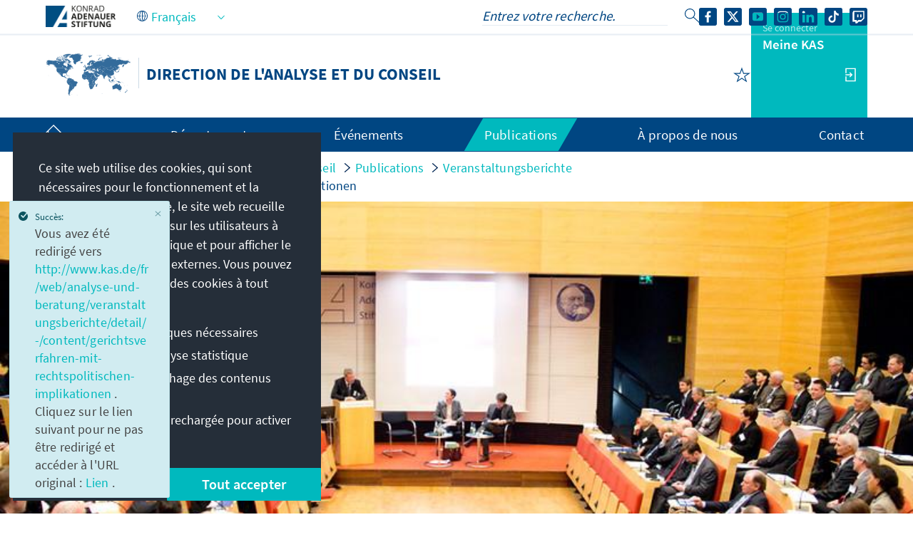

--- FILE ---
content_type: text/html;charset=UTF-8
request_url: https://www.kas.de/fr/web/analyse-und-beratung/veranstaltungsberichte/detail/-/content/gerichtsverfahren-mit-rechtspolitischen-implikationen
body_size: 30432
content:
































	
		
			<!DOCTYPE html>
<!-- no tiles title -->
<!-- article title -->
<html class="ltr" dir="ltr" lang="fr-FR">
<head>
<title>Gerichtsverfahren mit rechtspolitischen Implikationen - Direction de l&#39;analyse et du conseil - Konrad-Adenauer-Stiftung</title>
<meta content="initial-scale=1.0, width=device-width, viewport-fit=cover" name="viewport" />
<meta property="og:title" content="Gerichtsverfahren mit rechtspolitischen Implikationen" />
<meta name="Description" content="" />
<meta property="article:modified_time" content="2026-01-01T13:11Z" />
<meta property="twitter:description" content="Zweiter Berliner Jahresrückblick zur Eurorettung, dem Fall Mollath und dem laufenden NSU-Verfahren" />
<meta property="twitter:title" content="Gerichtsverfahren mit rechtspolitischen Implikationen" />
<meta property="article:section" content="Page daccueil" />
<meta property="article:section" content="Page de présentation" />
<meta property="article:section" content="Allemagne" />
<meta property="article:section" content="Comptes-rendus d&apos;événement" />
<meta property="article:section" content="Politique juridique, État de droit, droit constitutionnel et droit internat" />
<meta property="article:section" content="2014" />
<meta property="article:section" content="Berliner Jahresrückblick" />
<meta property="og:image" content="https://www.kas.de/o/adaptive-media/image/655845/teaser/7_media_object_file_51139.jpg?t=1539638703400" />
<meta property="og:image:alt" content="Zweiter Berliner Jahresrückblick in der Akademie der Konrad-Adenauer-Stiftung" />
<meta property="og:image:type" content="image/jpeg" />
<meta property="og:image:width" content="800" />
<meta property="og:image:height" content="488" />
<meta property="og:image" content="https://www.kas.de/o/adaptive-media/image/655821/teaser/7_media_object_file_51160.jpg?t=1539638703115" />
<meta property="og:image:alt" content="Stephan Detjen, Prof. Dr. Günter Krings, Uta Fölster, Dr. Katja Gelinsky und Prof. Dr. Katrin Höffler (v.l.n.r.)" />
<meta property="og:image:type" content="image/jpeg" />
<meta property="og:image:width" content="800" />
<meta property="og:image:height" content="488" />
<meta property="og:image" content="https://www.kas.de/o/adaptive-media/image/655827/teaser/7_media_object_file_51159.jpg?t=1539638703184" />
<meta property="og:image:alt" content="Prof. Dr. Günter Krings MdB, Parlamentarischer Staatssekretär" />
<meta property="og:image:type" content="image/jpeg" />
<meta property="og:image:width" content="800" />
<meta property="og:image:height" content="488" />
<meta property="og:image" content="https://www.kas.de/o/adaptive-media/image/655833/teaser/7_media_object_file_51157.jpg?t=1539638703255" />
<meta property="og:image:alt" content="Prof. Dr. Katrin Höffler, Georg-August-Universität Göttingen" />
<meta property="og:image:type" content="image/jpeg" />
<meta property="og:image:width" content="800" />
<meta property="og:image:height" content="488" />
<meta property="og:image" content="https://www.kas.de/o/adaptive-media/image/655839/teaser/7_media_object_file_51158.jpg?t=1539638703330" />
<meta property="og:image:alt" content="Uta Fölster, Präsidentin des Schleswig-Holsteinischen Oberlandesgerichts" />
<meta property="og:image:type" content="image/jpeg" />
<meta property="og:image:width" content="800" />
<meta property="og:image:height" content="488" />
<meta property="og:image" content="https://www.kas.de/o/adaptive-media/image/655845/teaser/7_media_object_file_51139.jpg?t=1539638703400" />
<meta property="og:image:alt" content="Zweiter Berliner Jahresrückblick in der Akademie der Konrad-Adenauer-Stiftung" />
<meta property="og:image:type" content="image/jpeg" />
<meta property="og:image:width" content="800" />
<meta property="og:image:height" content="488" />
<meta property="og:image" content="https://www.kas.de/o/adaptive-media/image/655851/teaser/7_media_object_file_51164.jpg?t=1539638703469" />
<meta property="og:image:alt" content="Prof. Dr. Otto Depenheuer, Dr. Katja Gelinski und Prof. Dr. Christoph Möllers (v.l.n.r.)" />
<meta property="og:image:type" content="image/jpeg" />
<meta property="og:image:width" content="800" />
<meta property="og:image:height" content="488" />
<meta property="og:image" content="https://www.kas.de/o/adaptive-media/image/655857/teaser/7_media_object_file_51142.jpg?t=1539638703538" />
<meta property="og:image:alt" content="Prof. Dr. Christoph Möllers, Humboldt-Universität zu Berlin" />
<meta property="og:image:type" content="image/jpeg" />
<meta property="og:image:width" content="800" />
<meta property="og:image:height" content="488" />
<meta property="og:image" content="https://www.kas.de/o/adaptive-media/image/655863/teaser/7_media_object_file_51138.jpg?t=1539638703613" />
<meta property="og:image:alt" content="Prof. Dr. Otto Depenheuer, Universität zu Köln" />
<meta property="og:image:type" content="image/jpeg" />
<meta property="og:image:width" content="800" />
<meta property="og:image:height" content="488" />
<meta property="og:image" content="https://www.kas.de/o/adaptive-media/image/655869/teaser/7_media_object_file_51130.jpg?t=1539638703688" />
<meta property="og:image:alt" content="Zweiter Berliner Jahresrückblick in der Akademie der Konrad-Adenauer-Stiftung" />
<meta property="og:image:type" content="image/jpeg" />
<meta property="og:image:width" content="800" />
<meta property="og:image:height" content="488" />
<meta property="og:image" content="https://www.kas.de/o/adaptive-media/image/655875/teaser/7_media_object_file_51132.jpg?t=1539638703758" />
<meta property="og:image:alt" content="Zweiter Berliner Jahresrücklick in der Akademie der Konrad-Adenauer-Stiftung" />
<meta property="og:image:type" content="image/jpeg" />
<meta property="og:image:width" content="800" />
<meta property="og:image:height" content="488" />
<meta property="og:image" content="https://www.kas.de/o/adaptive-media/image/655881/teaser/7_media_object_file_51140.jpg?t=1539638703833" />
<meta property="og:image:alt" content="Prof. Dr. Ferdinand Kirchhof, Vizepräsident des Bundesverfassungsgerichts" />
<meta property="og:image:type" content="image/jpeg" />
<meta property="og:image:width" content="800" />
<meta property="og:image:height" content="489" />
<meta property="og:image" content="https://www.kas.de/o/adaptive-media/image/655887/teaser/7_media_object_file_51144.jpg?t=1539638703898" />
<meta property="og:image:alt" content="Prof. Dr. Peter M. Huber, Bundesverfassungsrichter" />
<meta property="og:image:type" content="image/jpeg" />
<meta property="og:image:width" content="800" />
<meta property="og:image:height" content="488" />
<meta property="og:image" content="https://www.kas.de/o/adaptive-media/image/655893/teaser/7_media_object_file_51141.jpg?t=1539638703968" />
<meta property="og:image:alt" content="Prof. Dr. Andreas L. Paulus, (Bundesverfassungsrichter) und Prof. Dr. h.c. Rudolf Mellinghoff (Präsident des Bundesfinanzhofes) und" />
<meta property="og:image:type" content="image/jpeg" />
<meta property="og:image:width" content="800" />
<meta property="og:image:height" content="488" />
<meta property="og:image" content="https://www.kas.de/o/adaptive-media/image/655899/teaser/7_media_object_file_51143.jpg?t=1539638704043" />
<meta property="og:image:alt" content="Prof. Dr. iur. Michael Eichberger, Bundesverfassungsrichter" />
<meta property="og:image:type" content="image/jpeg" />
<meta property="og:image:width" content="800" />
<meta property="og:image:height" content="488" />
<meta property="og:image" content="https://www.kas.de/o/adaptive-media/image/655905/teaser/7_media_object_file_51133.jpg?t=1539638704112" />
<meta property="og:image:alt" content="Prof. Dr. Frank Schorkopf, Stephan Detjen und Prof. Dr. Jörg Rocholl (v.l.n.r.)" />
<meta property="og:image:type" content="image/jpeg" />
<meta property="og:image:width" content="800" />
<meta property="og:image:height" content="488" />
<meta property="og:image" content="https://www.kas.de/o/adaptive-media/image/655911/teaser/7_media_object_file_51131.jpg?t=1539638704181" />
<meta property="og:image:alt" content="Prof. Dr. Frank Schorkopf, Georg-August-Universität Göttingen" />
<meta property="og:image:type" content="image/jpeg" />
<meta property="og:image:width" content="800" />
<meta property="og:image:height" content="488" />
<meta property="og:image" content="https://www.kas.de/o/adaptive-media/image/655917/teaser/7_media_object_file_51135.jpg?t=1539638704256" />
<meta property="og:image:alt" content="Prof. Dr. Jörg Rocholl, Präsident der European School of Management and Technology" />
<meta property="og:image:type" content="image/jpeg" />
<meta property="og:image:width" content="800" />
<meta property="og:image:height" content="488" />
<meta property="og:image" content="https://www.kas.de/o/adaptive-media/image/655923/teaser/7_media_object_file_51162.jpg?t=1539638704343" />
<meta property="og:image:alt" content="Prof. Dr. Christian Waldhoff" />
<meta property="og:image:type" content="image/jpeg" />
<meta property="og:image:width" content="800" />
<meta property="og:image:height" content="488" />
<meta property="og:image" content="https://www.kas.de/o/adaptive-media/image/655929/teaser/7_media_object_file_51137.jpg?t=1539638704416" />
<meta property="og:image:alt" content="Dr. Katja Gelinsky, Koordinatorin Rechtspolitik der Konrad-Adenauer-Stiftung" />
<meta property="og:image:type" content="image/jpeg" />
<meta property="og:image:width" content="800" />
<meta property="og:image:height" content="488" />
<meta property="og:image" content="https://www.kas.de/o/adaptive-media/image/655935/teaser/7_media_object_file_51134.jpg?t=1539638704488" />
<meta property="og:image:alt" content="Stephan Detjen, Chefkorrespondent der Hauptstadtstudios des Deutschlandradios in Berlin und Brüssel" />
<meta property="og:image:type" content="image/jpeg" />
<meta property="og:image:width" content="800" />
<meta property="og:image:height" content="488" />
<meta property="og:image" content="https://www.kas.de/o/adaptive-media/image/655941/teaser/7_media_object_file_51128.jpg?t=1539638704564" />
<meta property="og:image:alt" content="Dr. Michael Borchard, Leiter der Hauptabteilung Politik und Beratung der Konrad-Adenauer-Stiftung" />
<meta property="og:image:type" content="image/jpeg" />
<meta property="og:image:width" content="800" />
<meta property="og:image:height" content="488" />
<meta name="twitter:image" content="https://www.kas.de/o/adaptive-media/image/655845/teaser/7_media_object_file_51139.jpg?t=1539638703400" ><meta name="twitter:image:alt" content="Zweiter Berliner Jahresrückblick in der Akademie der Konrad-Adenauer-Stiftung" >
<meta name="twitter:card" content="summary_large_image" />
<meta property="og:description" content="Zweiter Berliner Jahresrückblick zur Eurorettung, dem Fall Mollath und dem laufenden NSU-Verfahren" />
<meta property="article:published_time" content="2014-01-30T00:00Z" />
<meta property="og:locale:alternate" content="de_DE" />
<meta property="og:locale" content="fr_FR" />
<meta property="og:type" content="article" />
<meta name="keywords" content="Page daccueil, Page de présentation, Allemagne, Comptes-rendus d&apos;événement, Politique juridique, État de droit, droit constitutionnel et droit internat, 2014, Berliner Jahresrückblick" />
<meta name="robots" content="noindex" />
<meta property="og:url" content="https://www.kas.de/fr/web/analyse-und-beratung/event-reports/detail/-/content/gerichtsverfahren-mit-rechtspolitischen-implikationen" />
<meta name="news_keywords" content="Page daccueil, Page de présentation, Allemagne, Comptes-rendus d&apos;événement, Politique juridique, État de droit, droit constitutionnel et droit internat, 2014, Berliner Jahresrückblick" />
<meta property="og:site_name" content="Direction de l&apos;analyse et du conseil" />
<script src="https://www.kas.de/o/kas-de-theme/js/jquery-3.5.1.min.js?browserId=chrome&amp;minifierType=js&amp;languageId=fr_FR&amp;t=1765271512000" type="text/javascript"></script>
<link rel="icon" type="image/png" href="https://www.kas.de/o/kas-de-theme/images/favicons/favicon-96x96.png" sizes="96x96">
<link rel="icon" type="image/png" href="https://www.kas.de/o/kas-de-theme/images/favicons/favicon-32x32.png" sizes="32x32">
<link rel="icon" type="image/png" href="https://www.kas.de/o/kas-de-theme/images/favicons/favicon-16x16.png" sizes="16x16">
<!-- apple icons -->
<link rel="apple-touch-icon" sizes="180x180" href="https://www.kas.de/o/kas-de-theme/images/favicons/apple-icon-180x180.png">
<link rel="apple-touch-icon" sizes="152x152" href="https://www.kas.de/o/kas-de-theme/images/favicons/apple-icon-152x152.png">
<link rel="apple-touch-icon" sizes="144x144" href="https://www.kas.de/o/kas-de-theme/images/favicons/apple-icon-144x144.png">
<link rel="apple-touch-icon" sizes="120x120" href="https://www.kas.de/o/kas-de-theme/images/favicons/apple-icon-120x120.png">
<link rel="apple-touch-icon" sizes="114x114" href="https://www.kas.de/o/kas-de-theme/images/favicons/apple-icon-114x114.png">
<link rel="apple-touch-icon" sizes="76x76" href="https://www.kas.de/o/kas-de-theme/images/favicons/apple-icon-76x76.png">
<link rel="apple-touch-icon" sizes="72x72" href="https://www.kas.de/o/kas-de-theme/images/favicons/apple-icon-72x72.png">
<link rel="apple-touch-icon" sizes="60x60" href="https://www.kas.de/o/kas-de-theme/images/favicons/apple-icon-60x60.png">
<link rel="apple-touch-icon" sizes="57x57" href="https://www.kas.de/o/kas-de-theme/images/favicons/apple-icon-57x57.png">
<!-- android icons -->
<link rel="manifest" href="https://www.kas.de/o/kas-de-theme/images/favicons/manifest.json" crossorigin="use-credentials">
<!-- microsoft icons -->
<meta name="msapplication-config" content="https://www.kas.de/o/kas-de-theme/images/favicons/browserconfig.xml">
<meta name="msapplication-TileImage" content="https://www.kas.de/o/kas-de-theme/images/favicons/ms-icon-144x144.png">
<meta name="msapplication-TileColor" content="#ffffff">
<link rel="stylesheet" href="https://www.kas.de/o/kas-de-theme/css/print.css" type="text/css" media="print" />
<link rel="stylesheet" href="/o/kas-vue-frontend/style.css" type="text/css" />
<meta content="text/html; charset=UTF-8" http-equiv="content-type" />
<script type="importmap">{"imports":{"@clayui/breadcrumb":"/o/frontend-taglib-clay/__liferay__/exports/@clayui$breadcrumb.js","react-dom":"/o/frontend-js-react-web/__liferay__/exports/react-dom.js","@clayui/charts":"/o/frontend-taglib-clay/__liferay__/exports/@clayui$charts.js","@clayui/empty-state":"/o/frontend-taglib-clay/__liferay__/exports/@clayui$empty-state.js","@clayui/navigation-bar":"/o/frontend-taglib-clay/__liferay__/exports/@clayui$navigation-bar.js","react":"/o/frontend-js-react-web/__liferay__/exports/react.js","react-dom-16":"/o/frontend-js-react-web/__liferay__/exports/react-dom-16.js","@clayui/icon":"/o/frontend-taglib-clay/__liferay__/exports/@clayui$icon.js","@clayui/table":"/o/frontend-taglib-clay/__liferay__/exports/@clayui$table.js","@clayui/slider":"/o/frontend-taglib-clay/__liferay__/exports/@clayui$slider.js","@clayui/multi-select":"/o/frontend-taglib-clay/__liferay__/exports/@clayui$multi-select.js","@clayui/nav":"/o/frontend-taglib-clay/__liferay__/exports/@clayui$nav.js","@clayui/provider":"/o/frontend-taglib-clay/__liferay__/exports/@clayui$provider.js","@clayui/panel":"/o/frontend-taglib-clay/__liferay__/exports/@clayui$panel.js","@clayui/list":"/o/frontend-taglib-clay/__liferay__/exports/@clayui$list.js","@liferay/dynamic-data-mapping-form-field-type":"/o/dynamic-data-mapping-form-field-type/__liferay__/index.js","@clayui/date-picker":"/o/frontend-taglib-clay/__liferay__/exports/@clayui$date-picker.js","@clayui/label":"/o/frontend-taglib-clay/__liferay__/exports/@clayui$label.js","@liferay/frontend-js-api/data-set":"/o/frontend-js-dependencies-web/__liferay__/exports/@liferay$js-api$data-set.js","@clayui/core":"/o/frontend-taglib-clay/__liferay__/exports/@clayui$core.js","@clayui/pagination-bar":"/o/frontend-taglib-clay/__liferay__/exports/@clayui$pagination-bar.js","@clayui/layout":"/o/frontend-taglib-clay/__liferay__/exports/@clayui$layout.js","@clayui/multi-step-nav":"/o/frontend-taglib-clay/__liferay__/exports/@clayui$multi-step-nav.js","@liferay/frontend-js-api":"/o/frontend-js-dependencies-web/__liferay__/exports/@liferay$js-api.js","@clayui/toolbar":"/o/frontend-taglib-clay/__liferay__/exports/@clayui$toolbar.js","@clayui/badge":"/o/frontend-taglib-clay/__liferay__/exports/@clayui$badge.js","react-dom-18":"/o/frontend-js-react-web/__liferay__/exports/react-dom-18.js","@clayui/link":"/o/frontend-taglib-clay/__liferay__/exports/@clayui$link.js","@clayui/card":"/o/frontend-taglib-clay/__liferay__/exports/@clayui$card.js","@clayui/tooltip":"/o/frontend-taglib-clay/__liferay__/exports/@clayui$tooltip.js","@clayui/button":"/o/frontend-taglib-clay/__liferay__/exports/@clayui$button.js","@clayui/tabs":"/o/frontend-taglib-clay/__liferay__/exports/@clayui$tabs.js","@clayui/sticker":"/o/frontend-taglib-clay/__liferay__/exports/@clayui$sticker.js","@clayui/form":"/o/frontend-taglib-clay/__liferay__/exports/@clayui$form.js","@clayui/popover":"/o/frontend-taglib-clay/__liferay__/exports/@clayui$popover.js","@clayui/shared":"/o/frontend-taglib-clay/__liferay__/exports/@clayui$shared.js","@clayui/localized-input":"/o/frontend-taglib-clay/__liferay__/exports/@clayui$localized-input.js","@clayui/modal":"/o/frontend-taglib-clay/__liferay__/exports/@clayui$modal.js","@clayui/color-picker":"/o/frontend-taglib-clay/__liferay__/exports/@clayui$color-picker.js","@clayui/pagination":"/o/frontend-taglib-clay/__liferay__/exports/@clayui$pagination.js","@clayui/autocomplete":"/o/frontend-taglib-clay/__liferay__/exports/@clayui$autocomplete.js","@clayui/management-toolbar":"/o/frontend-taglib-clay/__liferay__/exports/@clayui$management-toolbar.js","@clayui/time-picker":"/o/frontend-taglib-clay/__liferay__/exports/@clayui$time-picker.js","@clayui/upper-toolbar":"/o/frontend-taglib-clay/__liferay__/exports/@clayui$upper-toolbar.js","@clayui/loading-indicator":"/o/frontend-taglib-clay/__liferay__/exports/@clayui$loading-indicator.js","@clayui/drop-down":"/o/frontend-taglib-clay/__liferay__/exports/@clayui$drop-down.js","@clayui/data-provider":"/o/frontend-taglib-clay/__liferay__/exports/@clayui$data-provider.js","@liferay/language/":"/o/js/language/","@clayui/css":"/o/frontend-taglib-clay/__liferay__/exports/@clayui$css.js","@clayui/alert":"/o/frontend-taglib-clay/__liferay__/exports/@clayui$alert.js","@clayui/progress-bar":"/o/frontend-taglib-clay/__liferay__/exports/@clayui$progress-bar.js","react-16":"/o/frontend-js-react-web/__liferay__/exports/react-16.js","react-18":"/o/frontend-js-react-web/__liferay__/exports/react-18.js"},"scopes":{}}</script><script data-senna-track="temporary">var Liferay = window.Liferay || {};Liferay.Icons = Liferay.Icons || {};Liferay.Icons.controlPanelSpritemap = 'https://www.kas.de/o/admin-theme/images/clay/icons.svg'; Liferay.Icons.spritemap = 'https://www.kas.de/o/kas-de-theme/images/clay/icons.svg';</script>
<script data-senna-track="permanent" type="text/javascript">window.Liferay = window.Liferay || {}; window.Liferay.CSP = {nonce: ''};</script>
<script data-senna-track="permanent" src="/combo?browserId=chrome&minifierType=js&languageId=fr_FR&t=1765271527905&/o/frontend-js-jquery-web/jquery/jquery.min.js&/o/frontend-js-jquery-web/jquery/init.js&/o/frontend-js-jquery-web/jquery/ajax.js&/o/frontend-js-jquery-web/jquery/bootstrap.bundle.min.js&/o/frontend-js-jquery-web/jquery/collapsible_search.js&/o/frontend-js-jquery-web/jquery/fm.js&/o/frontend-js-jquery-web/jquery/form.js&/o/frontend-js-jquery-web/jquery/popper.min.js&/o/frontend-js-jquery-web/jquery/side_navigation.js" type="text/javascript"></script>
<link data-senna-track="temporary" href="https://www.kas.de/de/web/analyse-und-beratung/veranstaltungsberichte/detail/-/content/gerichtsverfahren-mit-rechtspolitischen-implikationen" rel="canonical" />
<link data-senna-track="temporary" href="https://www.kas.de/es/web/analyse-und-beratung/veranstaltungsberichte/detail/-/content/gerichtsverfahren-mit-rechtspolitischen-implikationen" hreflang="es-ES" rel="alternate" />
<link data-senna-track="temporary" href="https://www.kas.de/fr/web/analyse-und-beratung/veranstaltungsberichte/detail/-/content/gerichtsverfahren-mit-rechtspolitischen-implikationen" hreflang="fr-FR" rel="alternate" />
<link data-senna-track="temporary" href="https://www.kas.de/en/web/analyse-und-beratung/event-reports/detail/-/content/gerichtsverfahren-mit-rechtspolitischen-implikationen" hreflang="en-US" rel="alternate" />
<link data-senna-track="temporary" href="https://www.kas.de/de/web/analyse-und-beratung/veranstaltungsberichte/detail/-/content/gerichtsverfahren-mit-rechtspolitischen-implikationen" hreflang="de-DE" rel="alternate" />
<link data-senna-track="temporary" href="https://www.kas.de/de/web/analyse-und-beratung/veranstaltungsberichte/detail/-/content/gerichtsverfahren-mit-rechtspolitischen-implikationen" hreflang="x-default" rel="alternate" />
<link href="https://www.kas.de/o/kas-de-theme/images/favicon.ico" rel="apple-touch-icon" />
<link href="https://www.kas.de/o/kas-de-theme/images/favicon.ico" rel="icon" />
<link class="lfr-css-file" data-senna-track="temporary" href="https://www.kas.de/o/kas-de-theme/css/clay.css?browserId=chrome&amp;themeId=kas_WAR_kasdetheme&amp;minifierType=css&amp;languageId=fr_FR&amp;t=1765271512000" id="liferayAUICSS" rel="stylesheet" type="text/css" />
<link href="/combo?browserId=chrome&amp;minifierType=css&amp;themeId=kas_WAR_kasdetheme&amp;languageId=fr_FR&amp;com_liferay_asset_publisher_web_portlet_AssetPublisherPortlet_INSTANCE_ADT_FOOTER_01:%2Fo%2Fasset-publisher-web%2Fcss%2Fmain.css&amp;com_liferay_product_navigation_product_menu_web_portlet_ProductMenuPortlet:%2Fo%2Fproduct-navigation-product-menu-web%2Fcss%2Fmain.css&amp;com_liferay_product_navigation_user_personal_bar_web_portlet_ProductNavigationUserPersonalBarPortlet:%2Fo%2Fproduct-navigation-user-personal-bar-web%2Fcss%2Fmain.css&amp;com_liferay_site_navigation_menu_web_portlet_SiteNavigationMenuPortlet_INSTANCE_kas_footer_navigation:%2Fo%2Fsite-navigation-menu-web%2Fcss%2Fmain.css&amp;de_usu_kas_CommentPortlet_INSTANCE_PUB_COMMENTS:%2Fo%2Fde.usu.kas.portlet.comment%2Fcss%2Fmain.css&amp;t=1765271512000" rel="stylesheet" type="text/css"
data-senna-track="temporary" id="e7e19e2b" />
<script type="text/javascript" data-senna-track="temporary">
// <![CDATA[
var Liferay = Liferay || {};
Liferay.Browser = {
acceptsGzip: function () {
return true;
},
getMajorVersion: function () {
return 131.0;
},
getRevision: function () {
return '537.36';
},
getVersion: function () {
return '131.0';
},
isAir: function () {
return false;
},
isChrome: function () {
return true;
},
isEdge: function () {
return false;
},
isFirefox: function () {
return false;
},
isGecko: function () {
return true;
},
isIe: function () {
return false;
},
isIphone: function () {
return false;
},
isLinux: function () {
return false;
},
isMac: function () {
return true;
},
isMobile: function () {
return false;
},
isMozilla: function () {
return false;
},
isOpera: function () {
return false;
},
isRtf: function () {
return true;
},
isSafari: function () {
return true;
},
isSun: function () {
return false;
},
isWebKit: function () {
return true;
},
isWindows: function () {
return false;
}
};
Liferay.Data = Liferay.Data || {};
Liferay.Data.ICONS_INLINE_SVG = true;
Liferay.Data.NAV_SELECTOR = '#navigation';
Liferay.Data.NAV_SELECTOR_MOBILE = '#navigationCollapse';
Liferay.Data.isCustomizationView = function () {
return false;
};
Liferay.Data.notices = [
];
(function () {
var available = {};
var direction = {};
available['de_DE'] = 'allemand\x20\x28Allemagne\x29';
direction['de_DE'] = 'ltr';
available['ar_SA'] = 'arabe\x20\x28Arabie\x20saoudite\x29';
direction['ar_SA'] = 'rtl';
available['be_BY'] = 'biélorusse\x20\x28Biélorussie\x29';
direction['be_BY'] = 'ltr';
available['bg_BG'] = 'bulgare\x20\x28Bulgarie\x29';
direction['bg_BG'] = 'ltr';
available['bs_BA'] = 'bosniaque\x20\x28Bosnie-Herzégovine\x29';
direction['bs_BA'] = 'ltr';
available['cs_CZ'] = 'tchèque\x20\x28Tchéquie\x29';
direction['cs_CZ'] = 'ltr';
available['el_GR'] = 'grec\x20\x28Grèce\x29';
direction['el_GR'] = 'ltr';
available['en_US'] = 'anglais\x20\x28États-Unis\x29';
direction['en_US'] = 'ltr';
available['es_ES'] = 'espagnol\x20\x28Espagne\x29';
direction['es_ES'] = 'ltr';
available['et_EE'] = 'estonien\x20\x28Estonie\x29';
direction['et_EE'] = 'ltr';
available['fr_FR'] = 'français\x20\x28France\x29';
direction['fr_FR'] = 'ltr';
available['he_IL'] = 'hébreu\x20\x28Israël\x29';
direction['he_IL'] = 'rtl';
available['hi_IN'] = 'hindi\x20\x28Inde\x29';
direction['hi_IN'] = 'ltr';
available['hr_HR'] = 'croate\x20\x28Croatie\x29';
direction['hr_HR'] = 'ltr';
available['hu_HU'] = 'hongrois\x20\x28Hongrie\x29';
direction['hu_HU'] = 'ltr';
available['hy_AM'] = 'arménien\x20\x28Arménie\x29';
direction['hy_AM'] = 'ltr';
available['id_ID'] = 'indonésien\x20\x28Indonésie\x29';
direction['id_ID'] = 'ltr';
available['it_IT'] = 'italien\x20\x28Italie\x29';
direction['it_IT'] = 'ltr';
available['ja_JP'] = 'japonais\x20\x28Japon\x29';
direction['ja_JP'] = 'ltr';
available['ka_GE'] = 'géorgien\x20\x28Géorgie\x29';
direction['ka_GE'] = 'ltr';
available['kk_KZ'] = 'kazakh\x20\x28Kazakhstan\x29';
direction['kk_KZ'] = 'ltr';
available['ko_KP'] = 'coréen\x20\x28Corée\x20du\x20Nord\x29';
direction['ko_KP'] = 'ltr';
available['mk_MK'] = 'macédonien\x20\x28Macédoine\x20du\x20Nord\x29';
direction['mk_MK'] = 'ltr';
available['mn_MN'] = 'mongol\x20\x28Mongolie\x29';
direction['mn_MN'] = 'ltr';
available['nl_NL'] = 'néerlandais\x20\x28Pays-Bas\x29';
direction['nl_NL'] = 'ltr';
available['no_NO'] = 'norvégien\x20\x28Norvège\x29';
direction['no_NO'] = 'ltr';
available['pl_PL'] = 'polonais\x20\x28Pologne\x29';
direction['pl_PL'] = 'ltr';
available['pt_PT'] = 'portugais\x20\x28Portugal\x29';
direction['pt_PT'] = 'ltr';
available['ro_RO'] = 'roumain\x20\x28Roumanie\x29';
direction['ro_RO'] = 'ltr';
available['ru_RU'] = 'russe\x20\x28Russie\x29';
direction['ru_RU'] = 'ltr';
available['sk_SK'] = 'slovaque\x20\x28Slovaquie\x29';
direction['sk_SK'] = 'ltr';
available['sq_AL'] = 'albanais\x20\x28Albanie\x29';
direction['sq_AL'] = 'ltr';
available['sr_RS'] = 'serbe\x20\x28Serbie\x29';
direction['sr_RS'] = 'ltr';
available['sv_SE'] = 'suédois\x20\x28Suède\x29';
direction['sv_SE'] = 'ltr';
available['th_TH'] = 'thaï\x20\x28Thaïlande\x29';
direction['th_TH'] = 'ltr';
available['tr_TR'] = 'turc\x20\x28Turquie\x29';
direction['tr_TR'] = 'ltr';
available['uk_UA'] = 'ukrainien\x20\x28Ukraine\x29';
direction['uk_UA'] = 'ltr';
available['vi_VN'] = 'vietnamien\x20\x28Viêt\x20Nam\x29';
direction['vi_VN'] = 'ltr';
available['zh_CN'] = 'chinois\x20\x28Chine\x29';
direction['zh_CN'] = 'ltr';
let _cache = {};
if (Liferay && Liferay.Language && Liferay.Language._cache) {
_cache = Liferay.Language._cache;
}
Liferay.Language = {
_cache,
available,
direction,
get: function(key) {
let value = Liferay.Language._cache[key];
if (value === undefined) {
value = key;
}
return value;
}
};
})();
var featureFlags = {"LPD-10964":false,"LPD-37927":false,"LPD-10889":false,"LPS-193884":false,"LPD-30371":false,"LPD-11131":true,"LPS-178642":false,"LPS-193005":false,"LPD-31789":false,"LPD-10562":false,"LPD-11212":false,"COMMERCE-8087":false,"LPD-39304":true,"LPD-13311":true,"LRAC-10757":false,"LPD-35941":false,"LPS-180090":false,"LPS-178052":false,"LPD-21414":false,"LPS-185892":false,"LPS-186620":false,"LPD-40533":true,"LPD-40534":true,"LPS-184404":false,"LPD-40530":true,"LPD-20640":false,"LPS-198183":false,"LPD-38869":true,"LPD-35678":false,"LPD-6378":false,"LPS-153714":false,"LPD-11848":false,"LPS-170670":false,"LPD-7822":false,"LPS-169981":false,"LPD-21926":false,"LPS-177027":false,"LPD-37531":false,"LPD-11003":false,"LPD-36446":false,"LPD-39437":false,"LPS-135430":false,"LPD-20556":false,"LPD-45276":false,"LPS-134060":false,"LPS-164563":false,"LPD-32050":false,"LPS-122920":false,"LPS-199086":false,"LPD-35128":false,"LPD-10588":false,"LPD-13778":true,"LPD-11313":false,"LPD-6368":false,"LPD-34594":false,"LPS-202104":false,"LPD-19955":false,"LPD-35443":false,"LPD-39967":false,"LPD-11235":false,"LPD-11232":false,"LPS-196935":true,"LPD-43542":false,"LPS-176691":false,"LPS-197909":false,"LPD-29516":false,"COMMERCE-8949":false,"LPD-11228":false,"LPS-153813":false,"LPD-17809":false,"COMMERCE-13024":false,"LPS-165482":false,"LPS-193551":false,"LPS-197477":false,"LPS-174816":false,"LPS-186360":false,"LPD-30204":false,"LPD-32867":false,"LPS-153332":false,"LPD-35013":false,"LPS-179669":false,"LPS-174417":false,"LPD-44091":true,"LPD-31212":false,"LPD-18221":false,"LPS-155284":false,"LRAC-15017":false,"LPD-19870":false,"LPS-200108":false,"LPD-20131":false,"LPS-159643":false,"LPS-129412":false,"LPS-169837":false,"LPD-20379":false};
Liferay.FeatureFlags = Object.keys(featureFlags).reduce(
(acc, key) => ({
...acc, [key]: featureFlags[key] === 'true' || featureFlags[key] === true
}), {}
);
Liferay.PortletKeys = {
DOCUMENT_LIBRARY: 'com_liferay_document_library_web_portlet_DLPortlet',
DYNAMIC_DATA_MAPPING: 'com_liferay_dynamic_data_mapping_web_portlet_DDMPortlet',
ITEM_SELECTOR: 'com_liferay_item_selector_web_portlet_ItemSelectorPortlet'
};
Liferay.PropsValues = {
JAVASCRIPT_SINGLE_PAGE_APPLICATION_TIMEOUT: 0,
UPLOAD_SERVLET_REQUEST_IMPL_MAX_SIZE: 104857600
};
Liferay.ThemeDisplay = {
getLayoutId: function () {
return '61';
},
getLayoutRelativeControlPanelURL: function () {
return '/fr/group/analyse-und-beratung/~/control_panel/manage';
},
getLayoutRelativeURL: function () {
return '/fr/web/analyse-und-beratung/veranstaltungsberichte/detail';
},
getLayoutURL: function () {
return 'https://www.kas.de/fr/web/analyse-und-beratung/veranstaltungsberichte/detail';
},
getParentLayoutId: function () {
return '60';
},
isControlPanel: function () {
return false;
},
isPrivateLayout: function () {
return 'false';
},
isVirtualLayout: function () {
return false;
},
getBCP47LanguageId: function () {
return 'fr-FR';
},
getCanonicalURL: function () {
return 'https\x3a\x2f\x2fwww\x2ekas\x2ede\x2fde\x2fweb\x2fanalyse-und-beratung\x2fveranstaltungsberichte\x2fdetail\x2f-\x2fcontent\x2fgerichtsverfahren-mit-rechtspolitischen-implikationen';
},
getCDNBaseURL: function () {
return 'https://www.kas.de';
},
getCDNDynamicResourcesHost: function () {
return '';
},
getCDNHost: function () {
return '';
},
getCompanyGroupId: function () {
return '252047';
},
getCompanyId: function () {
return '252001';
},
getDefaultLanguageId: function () {
return 'de_DE';
},
getDoAsUserIdEncoded: function () {
return '';
},
getLanguageId: function () {
return 'fr_FR';
},
getParentGroupId: function () {
return '259586';
},
getPathContext: function () {
return '';
},
getPathImage: function () {
return '/image';
},
getPathJavaScript: function () {
return '/o/frontend-js-web';
},
getPathMain: function () {
return '/fr/c';
},
getPathThemeImages: function () {
return 'https://www.kas.de/o/kas-de-theme/images';
},
getPathThemeRoot: function () {
return '/o/kas-de-theme';
},
getPlid: function () {
return '18906395';
},
getPortalURL: function () {
return 'https://www.kas.de';
},
getRealUserId: function () {
return '252004';
},
getRemoteAddr: function () {
return '195.30.23.129';
},
getRemoteHost: function () {
return '195.30.23.129';
},
getScopeGroupId: function () {
return '259586';
},
getScopeGroupIdOrLiveGroupId: function () {
return '259586';
},
getSessionId: function () {
return '';
},
getSiteAdminURL: function () {
return 'https://www.kas.de/group/analyse-und-beratung/~/control_panel/manage?p_p_lifecycle=0&p_p_state=maximized&p_p_mode=view';
},
getSiteGroupId: function () {
return '259586';
},
getTimeZone: function() {
return 'UTC';
},
getURLControlPanel: function() {
return '/fr/group/control_panel?refererPlid=18906395';
},
getURLHome: function () {
return 'https\x3a\x2f\x2fwww\x2ekas\x2ede\x2fweb\x2fguest';
},
getUserEmailAddress: function () {
return '';
},
getUserId: function () {
return '252004';
},
getUserName: function () {
return '';
},
isAddSessionIdToURL: function () {
return false;
},
isImpersonated: function () {
return false;
},
isSignedIn: function () {
return false;
},
isStagedPortlet: function () {
return false;
},
isStateExclusive: function () {
return false;
},
isStateMaximized: function () {
return false;
},
isStatePopUp: function () {
return false;
}
};
var themeDisplay = Liferay.ThemeDisplay;
Liferay.AUI = {
getCombine: function () {
return true;
},
getComboPath: function () {
return '/combo/?browserId=chrome&minifierType=&languageId=fr_FR&t=1765271523187&';
},
getDateFormat: function () {
return '%d/%m/%Y';
},
getEditorCKEditorPath: function () {
return '/o/frontend-editor-ckeditor-web';
},
getFilter: function () {
var filter = 'raw';
filter = 'min';
return filter;
},
getFilterConfig: function () {
var instance = this;
var filterConfig = null;
if (!instance.getCombine()) {
filterConfig = {
replaceStr: '.js' + instance.getStaticResourceURLParams(),
searchExp: '\\.js$'
};
}
return filterConfig;
},
getJavaScriptRootPath: function () {
return '/o/frontend-js-web';
},
getPortletRootPath: function () {
return '/html/portlet';
},
getStaticResourceURLParams: function () {
return '?browserId=chrome&minifierType=&languageId=fr_FR&t=1765271523187';
}
};
Liferay.authToken = 'kOmK4pEE';
Liferay.currentURL = '\x2ffr\x2fweb\x2fanalyse-und-beratung\x2fveranstaltungsberichte\x2fdetail\x2f-\x2fcontent\x2fgerichtsverfahren-mit-rechtspolitischen-implikationen';
Liferay.currentURLEncoded = '\x252Ffr\x252Fweb\x252Fanalyse-und-beratung\x252Fveranstaltungsberichte\x252Fdetail\x252F-\x252Fcontent\x252Fgerichtsverfahren-mit-rechtspolitischen-implikationen';
// ]]>
</script>
<script data-senna-track="temporary" type="text/javascript">window.__CONFIG__= {basePath: '',combine: true, defaultURLParams: null, explainResolutions: false, exposeGlobal: false, logLevel: 'warn', moduleType: 'module', namespace:'Liferay', nonce: '', reportMismatchedAnonymousModules: 'warn', resolvePath: '/o/js_resolve_modules', url: '/combo/?browserId=chrome&minifierType=js&languageId=fr_FR&t=1765271523187&', waitTimeout: 60000};</script><script data-senna-track="permanent" src="/o/frontend-js-loader-modules-extender/loader.js?&mac=9WaMmhziBCkScHZwrrVcOR7VZF4=&browserId=chrome&languageId=fr_FR&minifierType=js" type="text/javascript"></script><script data-senna-track="permanent" src="/combo?browserId=chrome&minifierType=js&languageId=fr_FR&t=1765271523187&/o/frontend-js-aui-web/aui/aui/aui-min.js&/o/frontend-js-aui-web/liferay/modules.js&/o/frontend-js-aui-web/liferay/aui_sandbox.js&/o/frontend-js-aui-web/aui/attribute-base/attribute-base-min.js&/o/frontend-js-aui-web/aui/attribute-complex/attribute-complex-min.js&/o/frontend-js-aui-web/aui/attribute-core/attribute-core-min.js&/o/frontend-js-aui-web/aui/attribute-observable/attribute-observable-min.js&/o/frontend-js-aui-web/aui/attribute-extras/attribute-extras-min.js&/o/frontend-js-aui-web/aui/event-custom-base/event-custom-base-min.js&/o/frontend-js-aui-web/aui/event-custom-complex/event-custom-complex-min.js&/o/frontend-js-aui-web/aui/oop/oop-min.js&/o/frontend-js-aui-web/aui/aui-base-lang/aui-base-lang-min.js&/o/frontend-js-aui-web/liferay/dependency.js&/o/frontend-js-aui-web/liferay/util.js&/o/oauth2-provider-web/js/liferay.js&/o/frontend-js-web/liferay/dom_task_runner.js&/o/frontend-js-web/liferay/events.js&/o/frontend-js-web/liferay/lazy_load.js&/o/frontend-js-web/liferay/liferay.js&/o/frontend-js-web/liferay/global.bundle.js&/o/frontend-js-web/liferay/portlet.js&/o/frontend-js-web/liferay/workflow.js" type="text/javascript"></script>
<script data-senna-track="temporary" type="text/javascript">window.Liferay = Liferay || {}; window.Liferay.OAuth2 = {getAuthorizeURL: function() {return 'https://www.kas.de/o/oauth2/authorize';}, getBuiltInRedirectURL: function() {return 'https://www.kas.de/o/oauth2/redirect';}, getIntrospectURL: function() { return 'https://www.kas.de/o/oauth2/introspect';}, getTokenURL: function() {return 'https://www.kas.de/o/oauth2/token';}, getUserAgentApplication: function(externalReferenceCode) {return Liferay.OAuth2._userAgentApplications[externalReferenceCode];}, _userAgentApplications: {}}</script><script data-senna-track="temporary" type="text/javascript">try {var MODULE_MAIN='frontend-editor-alloyeditor-web@5.0.56/index';var MODULE_PATH='/o/frontend-editor-alloyeditor-web';/**
* SPDX-FileCopyrightText: (c) 2000 Liferay, Inc. https://liferay.com
* SPDX-License-Identifier: LGPL-2.1-or-later OR LicenseRef-Liferay-DXP-EULA-2.0.0-2023-06
*/
(function () {
AUI().applyConfig({
groups: {
alloyeditor: {
base: MODULE_PATH + '/js/legacy/',
combine: Liferay.AUI.getCombine(),
filter: Liferay.AUI.getFilterConfig(),
modules: {
'liferay-alloy-editor': {
path: 'alloyeditor.js',
requires: [
'aui-component',
'liferay-portlet-base',
'timers',
],
},
'liferay-alloy-editor-source': {
path: 'alloyeditor_source.js',
requires: [
'aui-debounce',
'liferay-fullscreen-source-editor',
'liferay-source-editor',
'plugin',
],
},
},
root: MODULE_PATH + '/js/legacy/',
},
},
});
})();
} catch(error) {console.error(error);}try {var MODULE_MAIN='@liferay/frontend-js-react-web@5.0.54/index';var MODULE_PATH='/o/frontend-js-react-web';/**
* SPDX-FileCopyrightText: (c) 2000 Liferay, Inc. https://liferay.com
* SPDX-License-Identifier: LGPL-2.1-or-later OR LicenseRef-Liferay-DXP-EULA-2.0.0-2023-06
*/
(function () {
AUI().applyConfig({
groups: {
react: {
// eslint-disable-next-line
mainModule: MODULE_MAIN,
},
},
});
})();
} catch(error) {console.error(error);}try {var MODULE_MAIN='portal-search-web@6.0.148/index';var MODULE_PATH='/o/portal-search-web';/**
* SPDX-FileCopyrightText: (c) 2000 Liferay, Inc. https://liferay.com
* SPDX-License-Identifier: LGPL-2.1-or-later OR LicenseRef-Liferay-DXP-EULA-2.0.0-2023-06
*/
(function () {
AUI().applyConfig({
groups: {
search: {
base: MODULE_PATH + '/js/',
combine: Liferay.AUI.getCombine(),
filter: Liferay.AUI.getFilterConfig(),
modules: {
'liferay-search-custom-range-facet': {
path: 'custom_range_facet.js',
requires: ['aui-form-validator'],
},
},
root: MODULE_PATH + '/js/',
},
},
});
})();
} catch(error) {console.error(error);}try {var MODULE_MAIN='@liferay/document-library-web@6.0.198/index';var MODULE_PATH='/o/document-library-web';/**
* SPDX-FileCopyrightText: (c) 2000 Liferay, Inc. https://liferay.com
* SPDX-License-Identifier: LGPL-2.1-or-later OR LicenseRef-Liferay-DXP-EULA-2.0.0-2023-06
*/
(function () {
AUI().applyConfig({
groups: {
dl: {
base: MODULE_PATH + '/js/legacy/',
combine: Liferay.AUI.getCombine(),
filter: Liferay.AUI.getFilterConfig(),
modules: {
'document-library-upload-component': {
path: 'DocumentLibraryUpload.js',
requires: [
'aui-component',
'aui-data-set-deprecated',
'aui-overlay-manager-deprecated',
'aui-overlay-mask-deprecated',
'aui-parse-content',
'aui-progressbar',
'aui-template-deprecated',
'liferay-search-container',
'querystring-parse-simple',
'uploader',
],
},
},
root: MODULE_PATH + '/js/legacy/',
},
},
});
})();
} catch(error) {console.error(error);}try {var MODULE_MAIN='@liferay/frontend-js-state-web@1.0.30/index';var MODULE_PATH='/o/frontend-js-state-web';/**
* SPDX-FileCopyrightText: (c) 2000 Liferay, Inc. https://liferay.com
* SPDX-License-Identifier: LGPL-2.1-or-later OR LicenseRef-Liferay-DXP-EULA-2.0.0-2023-06
*/
(function () {
AUI().applyConfig({
groups: {
state: {
// eslint-disable-next-line
mainModule: MODULE_MAIN,
},
},
});
})();
} catch(error) {console.error(error);}try {var MODULE_MAIN='dynamic-data-mapping-web@5.0.115/index';var MODULE_PATH='/o/dynamic-data-mapping-web';/**
* SPDX-FileCopyrightText: (c) 2000 Liferay, Inc. https://liferay.com
* SPDX-License-Identifier: LGPL-2.1-or-later OR LicenseRef-Liferay-DXP-EULA-2.0.0-2023-06
*/
(function () {
const LiferayAUI = Liferay.AUI;
AUI().applyConfig({
groups: {
ddm: {
base: MODULE_PATH + '/js/legacy/',
combine: Liferay.AUI.getCombine(),
filter: LiferayAUI.getFilterConfig(),
modules: {
'liferay-ddm-form': {
path: 'ddm_form.js',
requires: [
'aui-base',
'aui-datatable',
'aui-datatype',
'aui-image-viewer',
'aui-parse-content',
'aui-set',
'aui-sortable-list',
'json',
'liferay-form',
'liferay-map-base',
'liferay-translation-manager',
'liferay-util-window',
],
},
'liferay-portlet-dynamic-data-mapping': {
condition: {
trigger: 'liferay-document-library',
},
path: 'main.js',
requires: [
'arraysort',
'aui-form-builder-deprecated',
'aui-form-validator',
'aui-map',
'aui-text-unicode',
'json',
'liferay-menu',
'liferay-translation-manager',
'liferay-util-window',
'text',
],
},
'liferay-portlet-dynamic-data-mapping-custom-fields': {
condition: {
trigger: 'liferay-document-library',
},
path: 'custom_fields.js',
requires: ['liferay-portlet-dynamic-data-mapping'],
},
},
root: MODULE_PATH + '/js/legacy/',
},
},
});
})();
} catch(error) {console.error(error);}try {var MODULE_MAIN='staging-processes-web@5.0.65/index';var MODULE_PATH='/o/staging-processes-web';/**
* SPDX-FileCopyrightText: (c) 2000 Liferay, Inc. https://liferay.com
* SPDX-License-Identifier: LGPL-2.1-or-later OR LicenseRef-Liferay-DXP-EULA-2.0.0-2023-06
*/
(function () {
AUI().applyConfig({
groups: {
stagingprocessesweb: {
base: MODULE_PATH + '/js/legacy/',
combine: Liferay.AUI.getCombine(),
filter: Liferay.AUI.getFilterConfig(),
modules: {
'liferay-staging-processes-export-import': {
path: 'main.js',
requires: [
'aui-datatype',
'aui-dialog-iframe-deprecated',
'aui-modal',
'aui-parse-content',
'aui-toggler',
'liferay-portlet-base',
'liferay-util-window',
],
},
},
root: MODULE_PATH + '/js/legacy/',
},
},
});
})();
} catch(error) {console.error(error);}try {var MODULE_MAIN='calendar-web@5.0.105/index';var MODULE_PATH='/o/calendar-web';/**
* SPDX-FileCopyrightText: (c) 2000 Liferay, Inc. https://liferay.com
* SPDX-License-Identifier: LGPL-2.1-or-later OR LicenseRef-Liferay-DXP-EULA-2.0.0-2023-06
*/
(function () {
AUI().applyConfig({
groups: {
calendar: {
base: MODULE_PATH + '/js/legacy/',
combine: Liferay.AUI.getCombine(),
filter: Liferay.AUI.getFilterConfig(),
modules: {
'liferay-calendar-a11y': {
path: 'calendar_a11y.js',
requires: ['calendar'],
},
'liferay-calendar-container': {
path: 'calendar_container.js',
requires: [
'aui-alert',
'aui-base',
'aui-component',
'liferay-portlet-base',
],
},
'liferay-calendar-date-picker-sanitizer': {
path: 'date_picker_sanitizer.js',
requires: ['aui-base'],
},
'liferay-calendar-interval-selector': {
path: 'interval_selector.js',
requires: ['aui-base', 'liferay-portlet-base'],
},
'liferay-calendar-interval-selector-scheduler-event-link': {
path: 'interval_selector_scheduler_event_link.js',
requires: ['aui-base', 'liferay-portlet-base'],
},
'liferay-calendar-list': {
path: 'calendar_list.js',
requires: [
'aui-template-deprecated',
'liferay-scheduler',
],
},
'liferay-calendar-message-util': {
path: 'message_util.js',
requires: ['liferay-util-window'],
},
'liferay-calendar-recurrence-converter': {
path: 'recurrence_converter.js',
requires: [],
},
'liferay-calendar-recurrence-dialog': {
path: 'recurrence.js',
requires: [
'aui-base',
'liferay-calendar-recurrence-util',
],
},
'liferay-calendar-recurrence-util': {
path: 'recurrence_util.js',
requires: ['aui-base', 'liferay-util-window'],
},
'liferay-calendar-reminders': {
path: 'calendar_reminders.js',
requires: ['aui-base'],
},
'liferay-calendar-remote-services': {
path: 'remote_services.js',
requires: [
'aui-base',
'aui-component',
'liferay-calendar-util',
'liferay-portlet-base',
],
},
'liferay-calendar-session-listener': {
path: 'session_listener.js',
requires: ['aui-base', 'liferay-scheduler'],
},
'liferay-calendar-simple-color-picker': {
path: 'simple_color_picker.js',
requires: ['aui-base', 'aui-template-deprecated'],
},
'liferay-calendar-simple-menu': {
path: 'simple_menu.js',
requires: [
'aui-base',
'aui-template-deprecated',
'event-outside',
'event-touch',
'widget-modality',
'widget-position',
'widget-position-align',
'widget-position-constrain',
'widget-stack',
'widget-stdmod',
],
},
'liferay-calendar-util': {
path: 'calendar_util.js',
requires: [
'aui-datatype',
'aui-io',
'aui-scheduler',
'aui-toolbar',
'autocomplete',
'autocomplete-highlighters',
],
},
'liferay-scheduler': {
path: 'scheduler.js',
requires: [
'async-queue',
'aui-datatype',
'aui-scheduler',
'dd-plugin',
'liferay-calendar-a11y',
'liferay-calendar-message-util',
'liferay-calendar-recurrence-converter',
'liferay-calendar-recurrence-util',
'liferay-calendar-util',
'liferay-scheduler-event-recorder',
'liferay-scheduler-models',
'promise',
'resize-plugin',
],
},
'liferay-scheduler-event-recorder': {
path: 'scheduler_event_recorder.js',
requires: [
'dd-plugin',
'liferay-calendar-util',
'resize-plugin',
],
},
'liferay-scheduler-models': {
path: 'scheduler_models.js',
requires: [
'aui-datatype',
'dd-plugin',
'liferay-calendar-util',
],
},
},
root: MODULE_PATH + '/js/legacy/',
},
},
});
})();
} catch(error) {console.error(error);}try {var MODULE_MAIN='contacts-web@5.0.65/index';var MODULE_PATH='/o/contacts-web';/**
* SPDX-FileCopyrightText: (c) 2000 Liferay, Inc. https://liferay.com
* SPDX-License-Identifier: LGPL-2.1-or-later OR LicenseRef-Liferay-DXP-EULA-2.0.0-2023-06
*/
(function () {
AUI().applyConfig({
groups: {
contactscenter: {
base: MODULE_PATH + '/js/legacy/',
combine: Liferay.AUI.getCombine(),
filter: Liferay.AUI.getFilterConfig(),
modules: {
'liferay-contacts-center': {
path: 'main.js',
requires: [
'aui-io-plugin-deprecated',
'aui-toolbar',
'autocomplete-base',
'datasource-io',
'json-parse',
'liferay-portlet-base',
'liferay-util-window',
],
},
},
root: MODULE_PATH + '/js/legacy/',
},
},
});
})();
} catch(error) {console.error(error);}try {var MODULE_MAIN='portal-workflow-kaleo-designer-web@5.0.146/index';var MODULE_PATH='/o/portal-workflow-kaleo-designer-web';/**
* SPDX-FileCopyrightText: (c) 2000 Liferay, Inc. https://liferay.com
* SPDX-License-Identifier: LGPL-2.1-or-later OR LicenseRef-Liferay-DXP-EULA-2.0.0-2023-06
*/
(function () {
AUI().applyConfig({
groups: {
'kaleo-designer': {
base: MODULE_PATH + '/designer/js/legacy/',
combine: Liferay.AUI.getCombine(),
filter: Liferay.AUI.getFilterConfig(),
modules: {
'liferay-kaleo-designer-autocomplete-util': {
path: 'autocomplete_util.js',
requires: ['autocomplete', 'autocomplete-highlighters'],
},
'liferay-kaleo-designer-definition-diagram-controller': {
path: 'definition_diagram_controller.js',
requires: [
'liferay-kaleo-designer-field-normalizer',
'liferay-kaleo-designer-utils',
],
},
'liferay-kaleo-designer-dialogs': {
path: 'dialogs.js',
requires: ['liferay-util-window'],
},
'liferay-kaleo-designer-editors': {
path: 'editors.js',
requires: [
'aui-ace-editor',
'aui-ace-editor-mode-xml',
'aui-base',
'aui-datatype',
'aui-node',
'liferay-kaleo-designer-autocomplete-util',
'liferay-kaleo-designer-utils',
],
},
'liferay-kaleo-designer-field-normalizer': {
path: 'field_normalizer.js',
requires: ['liferay-kaleo-designer-remote-services'],
},
'liferay-kaleo-designer-nodes': {
path: 'nodes.js',
requires: [
'aui-datatable',
'aui-datatype',
'aui-diagram-builder',
'liferay-kaleo-designer-editors',
'liferay-kaleo-designer-utils',
],
},
'liferay-kaleo-designer-remote-services': {
path: 'remote_services.js',
requires: ['aui-io'],
},
'liferay-kaleo-designer-templates': {
path: 'templates.js',
requires: ['aui-tpl-snippets-deprecated'],
},
'liferay-kaleo-designer-utils': {
path: 'utils.js',
requires: [],
},
'liferay-kaleo-designer-xml-definition': {
path: 'xml_definition.js',
requires: [
'aui-base',
'aui-component',
'dataschema-xml',
'datatype-xml',
],
},
'liferay-kaleo-designer-xml-definition-serializer': {
path: 'xml_definition_serializer.js',
requires: ['escape', 'liferay-kaleo-designer-xml-util'],
},
'liferay-kaleo-designer-xml-util': {
path: 'xml_util.js',
requires: ['aui-base'],
},
'liferay-portlet-kaleo-designer': {
path: 'main.js',
requires: [
'aui-ace-editor',
'aui-ace-editor-mode-xml',
'aui-tpl-snippets-deprecated',
'dataschema-xml',
'datasource',
'datatype-xml',
'event-valuechange',
'io-form',
'liferay-kaleo-designer-autocomplete-util',
'liferay-kaleo-designer-editors',
'liferay-kaleo-designer-nodes',
'liferay-kaleo-designer-remote-services',
'liferay-kaleo-designer-utils',
'liferay-kaleo-designer-xml-util',
'liferay-util-window',
],
},
},
root: MODULE_PATH + '/designer/js/legacy/',
},
},
});
})();
} catch(error) {console.error(error);}try {var MODULE_MAIN='exportimport-web@5.0.100/index';var MODULE_PATH='/o/exportimport-web';/**
* SPDX-FileCopyrightText: (c) 2000 Liferay, Inc. https://liferay.com
* SPDX-License-Identifier: LGPL-2.1-or-later OR LicenseRef-Liferay-DXP-EULA-2.0.0-2023-06
*/
(function () {
AUI().applyConfig({
groups: {
exportimportweb: {
base: MODULE_PATH + '/js/legacy/',
combine: Liferay.AUI.getCombine(),
filter: Liferay.AUI.getFilterConfig(),
modules: {
'liferay-export-import-export-import': {
path: 'main.js',
requires: [
'aui-datatype',
'aui-dialog-iframe-deprecated',
'aui-modal',
'aui-parse-content',
'aui-toggler',
'liferay-portlet-base',
'liferay-util-window',
],
},
},
root: MODULE_PATH + '/js/legacy/',
},
},
});
})();
} catch(error) {console.error(error);}try {var MODULE_MAIN='frontend-js-components-web@2.0.80/index';var MODULE_PATH='/o/frontend-js-components-web';/**
* SPDX-FileCopyrightText: (c) 2000 Liferay, Inc. https://liferay.com
* SPDX-License-Identifier: LGPL-2.1-or-later OR LicenseRef-Liferay-DXP-EULA-2.0.0-2023-06
*/
(function () {
AUI().applyConfig({
groups: {
components: {
// eslint-disable-next-line
mainModule: MODULE_MAIN,
},
},
});
})();
} catch(error) {console.error(error);}</script>
<script type="text/javascript" data-senna-track="temporary">
// <![CDATA[
// ]]>
</script>
<link class="lfr-css-file" data-senna-track="temporary" href="https://www.kas.de/o/kas-de-theme/css/main.css?browserId=chrome&amp;themeId=kas_WAR_kasdetheme&amp;minifierType=css&amp;languageId=fr_FR&amp;t=1765271512000" id="liferayThemeCSS" rel="stylesheet" type="text/css" />
<style data-senna-track="temporary" type="text/css">
</style>
<style data-senna-track="temporary" type="text/css">
</style>
<link data-senna-track="permanent" href="/o/frontend-js-aui-web/alloy_ui.css?&mac=favIEq7hPo8AEd6k+N5OVADEEls=&browserId=chrome&languageId=fr_FR&minifierType=css&themeId=kas_WAR_kasdetheme" rel="stylesheet"></link>
<script type="module">
import {init} from '/o/frontend-js-spa-web/__liferay__/index.js';
{
init({"navigationExceptionSelectors":":not([target=\"_blank\"]):not([data-senna-off]):not([data-resource-href]):not([data-cke-saved-href]):not([data-cke-saved-href])","cacheExpirationTime":-1,"clearScreensCache":true,"portletsBlacklist":["com_liferay_login_web_portlet_CreateAccountPortlet","Protokollauszuege_WAR_fachadmin","Blacklist_WAR_fachadmin","com_liferay_nested_portlets_web_portlet_NestedPortletsPortlet","com_liferay_site_navigation_directory_web_portlet_SitesDirectoryPortlet","com_liferay_questions_web_internal_portlet_QuestionsPortlet","BenutzerVerwaltung_WAR_fachadmin","com_liferay_account_admin_web_internal_portlet_AccountUsersRegistrationPortlet","com_liferay_login_web_portlet_ForgotPasswordPortlet","FavoritKommSperren_WAR_fachadmin","com_liferay_portal_language_override_web_internal_portlet_PLOPortlet","BenutzerExportieren_WAR_fachadmin","Profilansicht_WAR_fachadmin","com_liferay_login_web_portlet_LoginPortlet","MeineProfilansicht_WAR_fachadmin","BenutzerAdmin_WAR_fachadmin","MeineIdentitaet_WAR_fachadmin","Gruppenansicht_WAR_fachadmin","Registrierung_WAR_fachadmin","RollenExportieren_WAR_fachadmin","com_liferay_login_web_portlet_FastLoginPortlet"],"excludedTargetPortlets":["com_liferay_users_admin_web_portlet_UsersAdminPortlet","com_liferay_server_admin_web_portlet_ServerAdminPortlet"],"validStatusCodes":[221,490,494,499,491,496,492,493,495,220],"debugEnabled":false,"loginRedirect":"","excludedPaths":["/c/document_library","/documents","/image"],"preloadCSS":false,"userNotification":{"message":"On dirait que cela prend plus de temps que prévu.","title":"Oups","timeout":30000},"requestTimeout":0});
}
</script>
<script type="text/javascript">
Liferay.on(
'ddmFieldBlur', function(event) {
if (window.Analytics) {
Analytics.send(
'fieldBlurred',
'Form',
{
fieldName: event.fieldName,
focusDuration: event.focusDuration,
formId: event.formId,
formPageTitle: event.formPageTitle,
page: event.page,
title: event.title
}
);
}
}
);
Liferay.on(
'ddmFieldFocus', function(event) {
if (window.Analytics) {
Analytics.send(
'fieldFocused',
'Form',
{
fieldName: event.fieldName,
formId: event.formId,
formPageTitle: event.formPageTitle,
page: event.page,
title:event.title
}
);
}
}
);
Liferay.on(
'ddmFormPageShow', function(event) {
if (window.Analytics) {
Analytics.send(
'pageViewed',
'Form',
{
formId: event.formId,
formPageTitle: event.formPageTitle,
page: event.page,
title: event.title
}
);
}
}
);
Liferay.on(
'ddmFormSubmit', function(event) {
if (window.Analytics) {
Analytics.send(
'formSubmitted',
'Form',
{
formId: event.formId,
title: event.title
}
);
}
}
);
Liferay.on(
'ddmFormView', function(event) {
if (window.Analytics) {
Analytics.send(
'formViewed',
'Form',
{
formId: event.formId,
title: event.title
}
);
}
}
);
</script><script>
</script>
<script type="text/javascript" data-senna-track="temporary">
if (window.Analytics) {
window._com_liferay_document_library_analytics_isViewFileEntry = false;
}
</script>
<script>
window.KAS = window.KAS || {};
window.KAS['googleMapsKey'] = "AIzaSyC6FNhYnU5Ho-hM9nhidIzqr6OfjjSLr9g";
</script>
</head>
<body class="chrome controls-visible default yui3-skin-sam signed-out public-page site" lang="fr-FR">
<script type="text/javascript">
window.getCookie = (name) => {
const match = document.cookie.match(new RegExp('(^| )' + name + '=([^;]+)'));
if (match) {
return match[2];
} else {
return null;
}
}
if(window.getCookie("kas_statistics_consent") != null) {
if(JSON.parse(window.getCookie("kas_statistics_consent").trim()).analytics === "allow") {
var _paq = _paq || [];
/* tracker methods like "setCustomDimension" should be called before "trackPageView" */
_paq.push(['setCustomUrl', 'https://www.kas.de' + '/fr/web/analyse-und-beratung/veranstaltungsberichte/detail/-/content/gerichtsverfahren-mit-rechtspolitischen-implikationen']);
_paq.push(['setDocumentTitle', document.title]);
_paq.push(['trackPageView']);
_paq.push(['enableLinkTracking']);
(function() {
var u = "https://piwik.kas.de/";
_paq.push(['setTrackerUrl', u+'matomo.php']);
_paq.push(['setSiteId', '1'])
var d=document, g=d.createElement('script'), s=d.getElementsByTagName('script')[0];
g.type='text/javascript'; g.async=true;g.defer=true;g.src=u+'matomo.js', s.parentNode.insertBefore(g,s);
})();
}
}
</script>
<nav aria-label="Liens rapides" class="bg-dark cadmin quick-access-nav text-center text-white" id="ysto_quickAccessNav">
<a class="d-block p-2 sr-only sr-only-focusable text-reset" href="#main-content">
Saut au contenu principal
</a>
</nav>
<div id="wrapper" class="">
<header id="banner" role="banner" class="header-wrapper">
<!-- add hidden h1 for SEO (Layout Home and Microsite Home) -->
<div id="header" class="c-page-head c-page-head--microsite">
<div class="o-page-module o-page-module--bare c-page-head__meta">
<div class="c-page-head__logo-meta">
<a href="https://www.kas.de" class="c-page-head__back">
<img class="-hide-phone" alt="Logo der Konrad Adenauer Stiftung"
src="https://www.kas.de/o/kas-de-theme/images/KAS_Logo_Original.png"/>
<img class="-hide-desktop -hide-tablet" alt="Logo der Konrad Adenauer Stiftung"
src="https://www.kas.de/o/kas-de-theme/images/KAS_Logo_Bildmarke.png"/>
</a>
</div>
<div class="c-page-head__logo -hide-desktop">
<a href="https://www.kas.de/fr/web/analyse-und-beratung" title="Direction de l&#39;analyse et du conseil">
<img alt="Logo" src="/o/kas-de-theme/images/header/worldmap.png"/>
</a>
</div>
<div class="c-page-head__language-select c-language-select">
<svg class="c-language-select__icon c-language-select__icon--globe">
<use xlink:href="https://www.kas.de/o/kas-de-theme/images/svg_sprite.svg#icon-globe"></use>
</svg>
<div class="portlet-boundary portlet-boundary_com_liferay_site_navigation_language_web_portlet_SiteNavigationLanguagePortlet_ portlet-static portlet-static-end portlet-barebone portlet-language " id="p_p_id_com_liferay_site_navigation_language_web_portlet_SiteNavigationLanguagePortlet_INSTANCE_SNLP_MAIN_">
<span id="p_com_liferay_site_navigation_language_web_portlet_SiteNavigationLanguagePortlet_INSTANCE_SNLP_MAIN"></span>
<section class="portlet" id="portlet_com_liferay_site_navigation_language_web_portlet_SiteNavigationLanguagePortlet_INSTANCE_SNLP_MAIN">
<div class="portlet-content">
<div class="autofit-float autofit-row portlet-header">
<div class="autofit-col autofit-col-expand">
<h2 class="portlet-title-text">Sélecteur de Langue</h2>
</div>
<div class="autofit-col autofit-col-end">
<div class="autofit-section">
</div>
</div>
</div>
<div class=" portlet-content-container">
<div class="portlet-body">
<form class="c-form c-language-select__form">
<select class="o-select-bare c-form__select" autocomplete="off">
<option class="c-form__option" value="/fr/c/portal/update_language?groupId=259586&privateLayout=false&layoutId=61&languageId=de_DE&redirect=%2Fde%2Fweb%2Fanalyse-und-beratung%2Fveranstaltungsberichte%2Fdetail%2F-%2Fcontent%2Fgerichtsverfahren-mit-rechtspolitischen-implikationen&persistState=false" >
Deutsch
</option>
<option class="c-form__option" value="/fr/c/portal/update_language?redirect=%2Ffr%2Fweb%2Fanalyse-und-beratung%2Fveranstaltungsberichte%2Fdetail%2F-%2Fcontent%2Fgerichtsverfahren-mit-rechtspolitischen-implikationen&groupId=259586&privateLayout=false&layoutId=61&languageId=en_US&persistState=false" >
English
</option>
<option class="c-form__option" value="" selected>
Français
</option>
<option class="c-form__option" value="/fr/c/portal/update_language?redirect=%2Ffr%2Fweb%2Fanalyse-und-beratung%2Fveranstaltungsberichte%2Fdetail%2F-%2Fcontent%2Fgerichtsverfahren-mit-rechtspolitischen-implikationen&groupId=259586&privateLayout=false&layoutId=61&languageId=es_ES&persistState=false" >
Español
</option>
</select>
</form>
<script type="text/javascript">
jQuery('.c-language-select__form .c-form__select').on('change', function() {
var location = jQuery(this).val();
if (location.length) {
window.location.replace(location);
}
});
</script>
</div>
</div>
</div>
</section>
</div>
</div>
<div class="c-page-head__right-col">
<div class="c-page-head__global-search c-global-search">
<div class="portlet-boundary portlet-boundary_SearchPortlet_ portlet-static portlet-static-end portlet-barebone " id="p_p_id_SearchPortlet_">
<span id="p_SearchPortlet"></span>
<section class="portlet" id="portlet_SearchPortlet">
<div class="portlet-content">
<div class="autofit-float autofit-row portlet-header">
<div class="autofit-col autofit-col-expand">
<h2 class="portlet-title-text">Search Portlet</h2>
</div>
<div class="autofit-col autofit-col-end">
<div class="autofit-section">
</div>
</div>
</div>
<div class=" portlet-content-container">
<div class="portlet-body">
<form action="https://www.kas.de/fr/web/analyse-und-beratung/veranstaltungsberichte/detail?p_p_id=SearchPortlet&amp;p_p_lifecycle=1&amp;p_p_state=normal&amp;p_p_mode=view&amp;_SearchPortlet_javax.portlet.action=%2Fcustom%2Fsearch" class="form c-form c-search " data-fm-namespace="_SearchPortlet_" id="_SearchPortlet_searchForm" method="post" name="_SearchPortlet_searchForm" id="searchForm" >
<input class="field form-control" id="_SearchPortlet_formDate" name="_SearchPortlet_formDate" type="hidden" value="1768441041077" />
<div class="form-group input-text-wrapper">
<label class=" control-label" for="_SearchPortlet_searchTerm">
Mot clé
</label>
<input class="field c-search__input c-form__input c-form__input--text form-control" id="_SearchPortlet_searchTerm" name="_SearchPortlet_searchTerm" placeholder="Entrez votre recherche." type="text" value="" />
</div>
<label class="c-form__btn-label c-form__btn-label--search">
<button type="submit" class="c-form__btn c-form__btn--search">
<span>Rechercher</span>
<svg class="c-form_icon c-form_icon--input-button">
<use xlink:href="https://www.kas.de/o/kas-de-theme/images/svg_sprite.svg#icon-search"></use>
</svg>
</button>
</label>
</form>
</div>
</div>
</div>
</section>
</div>
</div>
<div class="c-page-head__sociallist">
<div class="portlet-boundary portlet-boundary_com_liferay_site_navigation_menu_web_portlet_SiteNavigationMenuPortlet_ portlet-static portlet-static-end portlet-barebone portlet-navigation " id="p_p_id_com_liferay_site_navigation_menu_web_portlet_SiteNavigationMenuPortlet_INSTANCE_kas_header_socialmedia_">
<span id="p_com_liferay_site_navigation_menu_web_portlet_SiteNavigationMenuPortlet_INSTANCE_kas_header_socialmedia"></span>
<section class="portlet" id="portlet_com_liferay_site_navigation_menu_web_portlet_SiteNavigationMenuPortlet_INSTANCE_kas_header_socialmedia">
<div class="portlet-content">
<div class="autofit-float autofit-row portlet-header">
<div class="autofit-col autofit-col-expand">
<h2 class="portlet-title-text">Menu Affichage</h2>
</div>
<div class="autofit-col autofit-col-end">
<div class="autofit-section">
</div>
</div>
</div>
<div class=" portlet-content-container">
<div class="portlet-body">
<ul class="c-social-list c-social-list--dark">
<li class="c-social-list__item">
<a class="c-social-list__link" href="https://www.facebook.com/kasfb" target="_blank">
<svg viewBox="0 0 30 30"> <title>Facebook</title>
<use class="hide-kas" xlink:href="https://www.kas.de/o/kas-de-theme/images/svg_sprite.svg#icon-social-facebook"></use>
</svg>
</a>
</li>
<li class="c-social-list__item">
<a class="c-social-list__link" href="http://www.twitter.com/kasonline" target="_blank">
<svg viewBox="0 0 30 30"> <title>Twitter</title>
<use class="hide-kas" xlink:href="https://www.kas.de/o/kas-de-theme/images/svg_sprite.svg#icon-social-twitter"></use>
</svg>
</a>
</li>
<li class="c-social-list__item">
<a class="c-social-list__link" href="http://www.youtube.com/c/onlinekas" target="_blank">
<svg viewBox="0 0 30 30"> <title>YouTube</title>
<use class="hide-kas" xlink:href="https://www.kas.de/o/kas-de-theme/images/svg_sprite.svg#icon-social-youtube"></use>
</svg>
</a>
</li>
<li class="c-social-list__item">
<a class="c-social-list__link" href="http://www.instagram.com/onlinekas" target="_blank">
<svg viewBox="0 0 30 30"> <title>Instagram</title>
<use class="hide-kas" xlink:href="https://www.kas.de/o/kas-de-theme/images/svg_sprite.svg#icon-social-instagram"></use>
</svg>
</a>
</li>
<li class="c-social-list__item">
<a class="c-social-list__link" href="https://de.linkedin.com/company/konrad-adenauer-stiftung" target="_blank">
<svg viewBox="0 0 30 30"> <title>LinkedIn</title>
<use class="hide-kas" xlink:href="https://www.kas.de/o/kas-de-theme/images/svg_sprite.svg#icon-social-linkedin"></use>
</svg>
</a>
</li>
<li class="c-social-list__item">
<a class="c-social-list__link" href="https://www.tiktok.com/@onlinekas" target="_blank">
<svg viewBox="0 0 30 30"> <title>TikTok</title>
<use class="hide-kas" xlink:href="https://www.kas.de/o/kas-de-theme/images/svg_sprite.svg#icon-social-tiktok"></use>
</svg>
</a>
</li>
<li class="c-social-list__item">
<a class="c-social-list__link" href="https://www.twitch.tv/konradadenauerstiftung" target="_blank">
<svg viewBox="0 0 30 30"> <title>Twitch</title>
<use class="hide-kas" xlink:href="https://www.kas.de/o/kas-de-theme/images/svg_sprite.svg#icon-social-twitch"></use>
</svg>
</a>
</li>
</ul>
</div>
</div>
</div>
</section>
</div>
</div>
</div>
<div class="c-page-head__mobile-col">
<div class="c-page-head__touch-field c-page-head__touch-field--menu">
<svg class="c-page-head__icon c-page-head__icon--menu">
<use xlink:href="https://www.kas.de/o/kas-de-theme/images/svg_sprite.svg#icon-menu"></use>
</svg>
<svg class="c-page-head__icon c-page-head__icon--close" xmlns="http://www.w3.org/2000/svg" width="18"
height="18" viewBox="0 0 18 18">
<use xlink:href="https://www.kas.de/o/kas-de-theme/images/svg_sprite.svg#icon-close-thin"></use>
</svg>
</div>
<div class="c-page-head__touch-field c-page-head__touch-field--user">
<a href="/c/portal/login" id="sign-out" rel="nofollow" class="signed_out c-page-head__login__meta">
<svg class="sign_in_icon">
<use xlink:href="https://www.kas.de/o/kas-de-theme/images/svg_sprite.svg#sign-in"></use>
</svg>
</a>
</div>
<div class="c-page-head__touch-field c-page-head__touch-field--merkliste">
<a href="/fr/meine-merkliste">
<svg class="c-page-head__icon c-page-head__icon--merkliste">
<use xlink:href="https://www.kas.de/o/kas-de-theme/images/star-outline_head.svg#icon-star-outline_only"></use>
</svg>
<span class="c-page-head__badge hidden c-page-head__badge--mobile">0</span>
</a>
</div>
<div class="c-page-head__touch-field c-page-head__touch-field--search">
<a data-toggle="liferay-collapse" href="#mobile-search">
<svg class="c-page-head__icon c-page-head__icon--search">
<use xlink:href="https://www.kas.de/o/kas-de-theme/images/svg_sprite.svg#icon-search"></use>
</svg>
<svg class="c-page-head__icon c-page-head__icon--close" xmlns="http://www.w3.org/2000/svg" width="18"
height="18" viewBox="0 0 18 18">
<use xlink:href="https://www.kas.de/o/kas-de-theme/images/svg_sprite.svg#icon-close-thin"></use>
</svg>
</a>
</div>
</div>
</div>
<div id="mobile-search" class="c-page-head__mobile-search collapse">
<div class="portlet-boundary portlet-boundary_SearchPortlet_ portlet-static portlet-static-end portlet-barebone " id="p_p_id_SearchPortlet_">
<span id="p_SearchPortlet"></span>
<section class="portlet" id="portlet_SearchPortlet">
<div class="portlet-content">
<div class="autofit-float autofit-row portlet-header">
<div class="autofit-col autofit-col-expand">
<h2 class="portlet-title-text">Search Portlet</h2>
</div>
<div class="autofit-col autofit-col-end">
<div class="autofit-section">
</div>
</div>
</div>
<div class=" portlet-content-container">
<div class="portlet-body">
<form action="https://www.kas.de/fr/web/analyse-und-beratung/veranstaltungsberichte/detail?p_p_id=SearchPortlet&amp;p_p_lifecycle=1&amp;p_p_state=normal&amp;p_p_mode=view&amp;_SearchPortlet_javax.portlet.action=%2Fcustom%2Fsearch" class="form c-form c-search " data-fm-namespace="_SearchPortlet_" id="_SearchPortlet_searchForm" method="post" name="_SearchPortlet_searchForm" id="searchForm" >
<input class="field form-control" id="_SearchPortlet_formDate" name="_SearchPortlet_formDate" type="hidden" value="1768441041090" />
<div class="form-group input-text-wrapper">
<label class=" control-label" for="_SearchPortlet_searchTerm">
Mot clé
</label>
<input class="field c-search__input c-form__input c-form__input--text form-control" id="_SearchPortlet_searchTerm" name="_SearchPortlet_searchTerm" placeholder="Entrez votre recherche." type="text" value="" />
</div>
<label class="c-form__btn-label c-form__btn-label--search">
<button type="submit" class="c-form__btn c-form__btn--search">
<span>Rechercher</span>
<svg class="c-form_icon c-form_icon--input-button">
<use xlink:href="https://www.kas.de/o/kas-de-theme/images/svg_sprite.svg#icon-search"></use>
</svg>
</button>
</label>
</form>
</div>
</div>
</div>
</section>
</div>
</div>
<div class="c-page-head-main__wrapper">
<div class="o-page-module o-page-module--bare c-page-head__main">
<div class="c-page-head__left-col">
<div class="c-page-head__back__wrapper">
<a href="https://www.kas.de" class="c-page-head__back">
<img class="-hide-phone" alt="Logo der Konrad Adenauer Stiftung"
src="https://www.kas.de/o/kas-de-theme/images/KAS_Logo_Original.png"/>
</a>
</div>
<div class="c-page-head__logo -hide-mobile">
<a href="https://www.kas.de/fr/web/analyse-und-beratung" title="Direction de l&#39;analyse et du conseil">
<img alt="Logo" src="/o/kas-de-theme/images/header/worldmap.png"/>
</a>
</div>
<div class="c-page-head__title">
<span class="c-page-head__description">Direction de l&#39;analyse et du conseil</span>
</div>
</div>
<div class="c-page-head__main__right-col">
<div class="c-page-head__global-search c-global-search">
<div class="portlet-boundary portlet-boundary_SearchPortlet_ portlet-static portlet-static-end portlet-barebone " id="p_p_id_SearchPortlet_">
<span id="p_SearchPortlet"></span>
<section class="portlet" id="portlet_SearchPortlet">
<div class="portlet-content">
<div class="autofit-float autofit-row portlet-header">
<div class="autofit-col autofit-col-expand">
<h2 class="portlet-title-text">Search Portlet</h2>
</div>
<div class="autofit-col autofit-col-end">
<div class="autofit-section">
</div>
</div>
</div>
<div class=" portlet-content-container">
<div class="portlet-body">
<form action="https://www.kas.de/fr/web/analyse-und-beratung/veranstaltungsberichte/detail?p_p_id=SearchPortlet&amp;p_p_lifecycle=1&amp;p_p_state=normal&amp;p_p_mode=view&amp;_SearchPortlet_javax.portlet.action=%2Fcustom%2Fsearch" class="form c-form c-search " data-fm-namespace="_SearchPortlet_" id="_SearchPortlet_searchForm" method="post" name="_SearchPortlet_searchForm" id="searchForm" >
<input class="field form-control" id="_SearchPortlet_formDate" name="_SearchPortlet_formDate" type="hidden" value="1768441041091" />
<div class="form-group input-text-wrapper">
<label class=" control-label" for="_SearchPortlet_searchTerm">
Mot clé
</label>
<input class="field c-search__input c-form__input c-form__input--text form-control" id="_SearchPortlet_searchTerm" name="_SearchPortlet_searchTerm" placeholder="Entrez votre recherche." type="text" value="" />
</div>
<label class="c-form__btn-label c-form__btn-label--search">
<button type="submit" class="c-form__btn c-form__btn--search">
<span>Rechercher</span>
<svg class="c-form_icon c-form_icon--input-button">
<use xlink:href="https://www.kas.de/o/kas-de-theme/images/svg_sprite.svg#icon-search"></use>
</svg>
</button>
</label>
</form>
</div>
</div>
</div>
</section>
</div>
</div>
<a href="/fr/meine-merkliste" rel="nofollow" title="Merkliste" class="c-page-head__merkliste">
<svg class="c-page-head__icon">
<use xlink:href="https://www.kas.de/o/kas-de-theme/images/star-outline_head.svg#icon-star-outline_only"></use>
</svg>
<span class="c-page-head__badge hidden">0</span>
</a>
<div url="/c/portal/login" id="sign-in" rel="nofollow" class="c-page-head__login signed_out">
<div class="c-page-head__login__main">
<div class="login">Se connecter</div>
<div class="my__campus">Meine KAS</div>
</div>
<div class="c-page-head__login__meta">
<svg class="sign_in_icon">
<use xlink:href="https://www.kas.de/o/kas-de-theme/images/svg_sprite.svg#sign-in"></use>
</svg>
</div>
</div>
</div>
</div>
</div>
<div class="c-main-navigation__layer o-transparent-layer" aria-hidden="true"></div>
<nav id="navigation" class="c-main-navigation " role="navigation">
<span class="hide-accessible">Navigation</span>
<div class="o-page-module o-page-module--bare c-main-navigation__fixed-header">
<div class="c-language-select">
<svg class="c-language-select__icon c-language-select__icon--globe">
<use xlink:href="https://www.kas.de/o/kas-de-theme/images/svg_sprite.svg#icon-globe"></use>
</svg>
<div class="portlet-boundary portlet-boundary_com_liferay_site_navigation_language_web_portlet_SiteNavigationLanguagePortlet_ portlet-static portlet-static-end portlet-barebone portlet-language " id="p_p_id_com_liferay_site_navigation_language_web_portlet_SiteNavigationLanguagePortlet_INSTANCE_SNLP_NAVIGATION_">
<span id="p_com_liferay_site_navigation_language_web_portlet_SiteNavigationLanguagePortlet_INSTANCE_SNLP_NAVIGATION"></span>
<section class="portlet" id="portlet_com_liferay_site_navigation_language_web_portlet_SiteNavigationLanguagePortlet_INSTANCE_SNLP_NAVIGATION">
<div class="portlet-content">
<div class="autofit-float autofit-row portlet-header">
<div class="autofit-col autofit-col-expand">
<h2 class="portlet-title-text">Sélecteur de Langue</h2>
</div>
<div class="autofit-col autofit-col-end">
<div class="autofit-section">
</div>
</div>
</div>
<div class=" portlet-content-container">
<div class="portlet-body">
<form class="c-form c-language-select__form">
<select class="o-select-bare c-form__select" autocomplete="off">
<option class="c-form__option" value="/fr/c/portal/update_language?groupId=259586&privateLayout=false&layoutId=61&languageId=de_DE&redirect=%2Fde%2Fweb%2Fanalyse-und-beratung%2Fveranstaltungsberichte%2Fdetail%2F-%2Fcontent%2Fgerichtsverfahren-mit-rechtspolitischen-implikationen&persistState=false" >
Deutsch
</option>
<option class="c-form__option" value="/fr/c/portal/update_language?redirect=%2Ffr%2Fweb%2Fanalyse-und-beratung%2Fveranstaltungsberichte%2Fdetail%2F-%2Fcontent%2Fgerichtsverfahren-mit-rechtspolitischen-implikationen&groupId=259586&privateLayout=false&layoutId=61&languageId=en_US&persistState=false" >
English
</option>
<option class="c-form__option" value="" selected>
Français
</option>
<option class="c-form__option" value="/fr/c/portal/update_language?redirect=%2Ffr%2Fweb%2Fanalyse-und-beratung%2Fveranstaltungsberichte%2Fdetail%2F-%2Fcontent%2Fgerichtsverfahren-mit-rechtspolitischen-implikationen&groupId=259586&privateLayout=false&layoutId=61&languageId=es_ES&persistState=false" >
Español
</option>
</select>
</form>
<script type="text/javascript">
jQuery('.c-language-select__form .c-form__select').on('change', function() {
var location = jQuery(this).val();
if (location.length) {
window.location.replace(location);
}
});
</script>
</div>
</div>
</div>
</section>
</div>
</div>
<div class="c-main-navigation__header">
<h6>Menu principal</h6>
</div>
</div>
<div class="c-main-navigation__list-wrapper">
<ul class="o-page-module o-page-module--bare c-main-navigation__list" aria-label="Pages du site" role="menubar">
<li class="c-main-navigation__item " role="presentation" data-id="subnav-0" data-children="false">
<a href="https://www.kas.de/fr/web/analyse-und-beratung/home" class="c-main-navigation__link" role="menuitem">
<svg class="c-main-navigation__icon c-main-navigation__icon--home c-main-navigation__icon--invert">
<use href="https://www.kas.de/o/kas-de-theme/images/svg_sprite.svg#icon-home"></use>
</svg>
<span class="c-main-navigation__span c-main-navigation__span--home">
Accueil
</span>
</a>
</li>
<li class="c-main-navigation__item " role="presentation" data-id="subnav-1" data-children="true">
<a href="https://www.kas.de/fr/web/analyse-und-beratung/abteilungen" class="c-main-navigation__link" role="menuitem">
Départements
<svg class="c-main-navigation__icon c-main-navigation__icon--children">
<use xlink:href="https://www.kas.de/o/kas-de-theme/images/svg_sprite.svg#icon-right-chevron"></use>
</svg>
</a>
</li>
<li class="c-main-navigation__item " role="presentation" data-id="subnav-2" data-children="true">
<a href="https://www.kas.de/fr/web/analyse-und-beratung/veranstaltungen" class="c-main-navigation__link" role="menuitem">
Événements
<svg class="c-main-navigation__icon c-main-navigation__icon--children">
<use xlink:href="https://www.kas.de/o/kas-de-theme/images/svg_sprite.svg#icon-right-chevron"></use>
</svg>
</a>
</li>
<li aria-current='true' class="c-main-navigation__item -selected" role="presentation" data-id="subnav-3" data-children="true">
<a href="https://www.kas.de/fr/web/analyse-und-beratung/publications" class="c-main-navigation__link" role="menuitem">
Publications
<svg class="c-main-navigation__icon c-main-navigation__icon--children">
<use xlink:href="https://www.kas.de/o/kas-de-theme/images/svg_sprite.svg#icon-right-chevron"></use>
</svg>
</a>
</li>
<li class="c-main-navigation__item " role="presentation" data-id="subnav-4" data-children="false">
<a href="https://www.kas.de/fr/web/analyse-und-beratung/ueber-uns" class="c-main-navigation__link" role="menuitem">
À propos de nous
</a>
</li>
<li class="c-main-navigation__item " role="presentation" data-id="subnav-5" data-children="false">
<a href="https://www.kas.de/fr/web/analyse-und-beratung/contact" class="c-main-navigation__link" role="menuitem">
Contact
</a>
</li>
</ul>
<div class="c-navigation-teaser c-navigation-teaser--sociallist">
<div class="c-navigation-teaser__headline">
<p>Rendez-nous aussi visite sur</p>
</div>
<div class="c-page-head__sociallist">
<div class="portlet-boundary portlet-boundary_com_liferay_site_navigation_menu_web_portlet_SiteNavigationMenuPortlet_ portlet-static portlet-static-end portlet-barebone portlet-navigation " id="p_p_id_com_liferay_site_navigation_menu_web_portlet_SiteNavigationMenuPortlet_INSTANCE_kas_header_socialmedia_">
<span id="p_com_liferay_site_navigation_menu_web_portlet_SiteNavigationMenuPortlet_INSTANCE_kas_header_socialmedia"></span>
<section class="portlet" id="portlet_com_liferay_site_navigation_menu_web_portlet_SiteNavigationMenuPortlet_INSTANCE_kas_header_socialmedia">
<div class="portlet-content">
<div class="autofit-float autofit-row portlet-header">
<div class="autofit-col autofit-col-expand">
<h2 class="portlet-title-text">Menu Affichage</h2>
</div>
<div class="autofit-col autofit-col-end">
<div class="autofit-section">
</div>
</div>
</div>
<div class=" portlet-content-container">
<div class="portlet-body">
<ul class="c-social-list c-social-list--dark">
<li class="c-social-list__item">
<a class="c-social-list__link" href="https://www.facebook.com/kasfb" target="_blank">
<svg viewBox="0 0 30 30"> <title>Facebook</title>
<use class="hide-kas" xlink:href="https://www.kas.de/o/kas-de-theme/images/svg_sprite.svg#icon-social-facebook"></use>
</svg>
</a>
</li>
<li class="c-social-list__item">
<a class="c-social-list__link" href="http://www.twitter.com/kasonline" target="_blank">
<svg viewBox="0 0 30 30"> <title>Twitter</title>
<use class="hide-kas" xlink:href="https://www.kas.de/o/kas-de-theme/images/svg_sprite.svg#icon-social-twitter"></use>
</svg>
</a>
</li>
<li class="c-social-list__item">
<a class="c-social-list__link" href="http://www.youtube.com/c/onlinekas" target="_blank">
<svg viewBox="0 0 30 30"> <title>YouTube</title>
<use class="hide-kas" xlink:href="https://www.kas.de/o/kas-de-theme/images/svg_sprite.svg#icon-social-youtube"></use>
</svg>
</a>
</li>
<li class="c-social-list__item">
<a class="c-social-list__link" href="http://www.instagram.com/onlinekas" target="_blank">
<svg viewBox="0 0 30 30"> <title>Instagram</title>
<use class="hide-kas" xlink:href="https://www.kas.de/o/kas-de-theme/images/svg_sprite.svg#icon-social-instagram"></use>
</svg>
</a>
</li>
<li class="c-social-list__item">
<a class="c-social-list__link" href="https://de.linkedin.com/company/konrad-adenauer-stiftung" target="_blank">
<svg viewBox="0 0 30 30"> <title>LinkedIn</title>
<use class="hide-kas" xlink:href="https://www.kas.de/o/kas-de-theme/images/svg_sprite.svg#icon-social-linkedin"></use>
</svg>
</a>
</li>
<li class="c-social-list__item">
<a class="c-social-list__link" href="https://www.tiktok.com/@onlinekas" target="_blank">
<svg viewBox="0 0 30 30"> <title>TikTok</title>
<use class="hide-kas" xlink:href="https://www.kas.de/o/kas-de-theme/images/svg_sprite.svg#icon-social-tiktok"></use>
</svg>
</a>
</li>
<li class="c-social-list__item">
<a class="c-social-list__link" href="https://www.twitch.tv/konradadenauerstiftung" target="_blank">
<svg viewBox="0 0 30 30"> <title>Twitch</title>
<use class="hide-kas" xlink:href="https://www.kas.de/o/kas-de-theme/images/svg_sprite.svg#icon-social-twitch"></use>
</svg>
</a>
</li>
</ul>
</div>
</div>
</div>
</section>
</div>
</div>
</div>
</div>
<div class="c-sub-navigation c-sub-navigation__fixed " data-open="subnav-0">
<div class="o-page-module o-page-module--bare c-sub-navigation__item c-sub-navigation__item--back">
<a class="c-sub-navigation__link c-sub-navigation__link--back" href="#">
<svg class="c-sub-navigation__icon c-sub-navigation__icon--back">
<use xlink:href="https://www.kas.de/o/kas-de-theme/images/svg_sprite.svg#icon-left-chevron"></use>
</svg>
retour au menu principal
<svg class="c-sub-navigation__icon c-sub-navigation__icon--konrad">
<use xlink:href="https://www.kas.de/o/kas-de-theme/images/svg_sprite.svg#icon-konrad-adenauer"></use>
</svg>
</a>
</div>
<div class="o-page-module o-page-module--bare c-sub-navigation__item c-sub-navigation__item--parent">
<a class="c-sub-navigation__link c-sub-navigation__link--parent" href="https://www.kas.de/fr/web/analyse-und-beratung/home">
Accueil
</a>
</div>
</div>
<div class="c-sub-navigation " data-open="subnav-0">
<div class="c-sub-navigation__item c-sub-navigation__item--overview">
<a class="c-sub-navigation__link" href="https://www.kas.de/fr/web/analyse-und-beratung/home">
<span>Aperçu</span>
</a>
<svg class="c-sub-navigation__icon c-sub-navigation__icon--close">
<use xlink:href="https://www.kas.de/o/kas-de-theme/images/svg_sprite.svg#icon-close"></use>
</svg>
</div>
<div class="c-navigation-teaser c-navigation-teaser--sociallist">
<div class="c-navigation-teaser__headline">
<p>Rendez-nous aussi visite sur</p>
</div>
<div class="c-page-head__sociallist">
<div class="portlet-boundary portlet-boundary_com_liferay_site_navigation_menu_web_portlet_SiteNavigationMenuPortlet_ portlet-static portlet-static-end portlet-barebone portlet-navigation " id="p_p_id_com_liferay_site_navigation_menu_web_portlet_SiteNavigationMenuPortlet_INSTANCE_kas_header_socialmedia_">
<span id="p_com_liferay_site_navigation_menu_web_portlet_SiteNavigationMenuPortlet_INSTANCE_kas_header_socialmedia"></span>
<section class="portlet" id="portlet_com_liferay_site_navigation_menu_web_portlet_SiteNavigationMenuPortlet_INSTANCE_kas_header_socialmedia">
<div class="portlet-content">
<div class="autofit-float autofit-row portlet-header">
<div class="autofit-col autofit-col-expand">
<h2 class="portlet-title-text">Menu Affichage</h2>
</div>
<div class="autofit-col autofit-col-end">
<div class="autofit-section">
</div>
</div>
</div>
<div class=" portlet-content-container">
<div class="portlet-body">
<ul class="c-social-list c-social-list--dark">
<li class="c-social-list__item">
<a class="c-social-list__link" href="https://www.facebook.com/kasfb" target="_blank">
<svg viewBox="0 0 30 30"> <title>Facebook</title>
<use class="hide-kas" xlink:href="https://www.kas.de/o/kas-de-theme/images/svg_sprite.svg#icon-social-facebook"></use>
</svg>
</a>
</li>
<li class="c-social-list__item">
<a class="c-social-list__link" href="http://www.twitter.com/kasonline" target="_blank">
<svg viewBox="0 0 30 30"> <title>Twitter</title>
<use class="hide-kas" xlink:href="https://www.kas.de/o/kas-de-theme/images/svg_sprite.svg#icon-social-twitter"></use>
</svg>
</a>
</li>
<li class="c-social-list__item">
<a class="c-social-list__link" href="http://www.youtube.com/c/onlinekas" target="_blank">
<svg viewBox="0 0 30 30"> <title>YouTube</title>
<use class="hide-kas" xlink:href="https://www.kas.de/o/kas-de-theme/images/svg_sprite.svg#icon-social-youtube"></use>
</svg>
</a>
</li>
<li class="c-social-list__item">
<a class="c-social-list__link" href="http://www.instagram.com/onlinekas" target="_blank">
<svg viewBox="0 0 30 30"> <title>Instagram</title>
<use class="hide-kas" xlink:href="https://www.kas.de/o/kas-de-theme/images/svg_sprite.svg#icon-social-instagram"></use>
</svg>
</a>
</li>
<li class="c-social-list__item">
<a class="c-social-list__link" href="https://de.linkedin.com/company/konrad-adenauer-stiftung" target="_blank">
<svg viewBox="0 0 30 30"> <title>LinkedIn</title>
<use class="hide-kas" xlink:href="https://www.kas.de/o/kas-de-theme/images/svg_sprite.svg#icon-social-linkedin"></use>
</svg>
</a>
</li>
<li class="c-social-list__item">
<a class="c-social-list__link" href="https://www.tiktok.com/@onlinekas" target="_blank">
<svg viewBox="0 0 30 30"> <title>TikTok</title>
<use class="hide-kas" xlink:href="https://www.kas.de/o/kas-de-theme/images/svg_sprite.svg#icon-social-tiktok"></use>
</svg>
</a>
</li>
<li class="c-social-list__item">
<a class="c-social-list__link" href="https://www.twitch.tv/konradadenauerstiftung" target="_blank">
<svg viewBox="0 0 30 30"> <title>Twitch</title>
<use class="hide-kas" xlink:href="https://www.kas.de/o/kas-de-theme/images/svg_sprite.svg#icon-social-twitch"></use>
</svg>
</a>
</li>
</ul>
</div>
</div>
</div>
</section>
</div>
</div>
</div>
</div>
<div class="c-sub-navigation c-sub-navigation__fixed " data-open="subnav-1">
<div class="o-page-module o-page-module--bare c-sub-navigation__item c-sub-navigation__item--back">
<a class="c-sub-navigation__link c-sub-navigation__link--back" href="#">
<svg class="c-sub-navigation__icon c-sub-navigation__icon--back">
<use xlink:href="https://www.kas.de/o/kas-de-theme/images/svg_sprite.svg#icon-left-chevron"></use>
</svg>
retour au menu principal
<svg class="c-sub-navigation__icon c-sub-navigation__icon--konrad">
<use xlink:href="https://www.kas.de/o/kas-de-theme/images/svg_sprite.svg#icon-konrad-adenauer"></use>
</svg>
</a>
</div>
<div class="o-page-module o-page-module--bare c-sub-navigation__item c-sub-navigation__item--parent">
<a class="c-sub-navigation__link c-sub-navigation__link--parent" href="https://www.kas.de/fr/web/analyse-und-beratung/abteilungen">
Départements
</a>
</div>
</div>
<div class="c-sub-navigation " data-open="subnav-1">
<div class="c-sub-navigation__item c-sub-navigation__item--overview">
<a class="c-sub-navigation__link" href="https://www.kas.de/fr/web/analyse-und-beratung/abteilungen">
<span>Aperçu</span>
</a>
<svg class="c-sub-navigation__icon c-sub-navigation__icon--close">
<use xlink:href="https://www.kas.de/o/kas-de-theme/images/svg_sprite.svg#icon-close"></use>
</svg>
</div>
<div class="c-sub-navigation__wrapper">
<ul id="subnav-1" class="c-sub-navigation__list" >
<li class="c-sub-navigation__item">
<a class="c-sub-navigation__link" href="https://www.kas.de/fr/web/analyse-und-beratung/leitung" >
<span>Gestion</span>
</a>
</li>
<li class="c-sub-navigation__item">
<a class="c-sub-navigation__link" href="https://www.kas.de/fr/web/analyse-und-beratung/globale-ressourcen-und-nachhaltigkeit" >
<span>Globale Ressourcen und Nachhaltigkeit</span>
</a>
</li>
<li class="c-sub-navigation__item">
<a class="c-sub-navigation__link" href="https://www.kas.de/fr/web/analyse-und-beratung/demokratie-recht-und-parteien" >
<span>Demokratie, Recht und Parteien</span>
</a>
</li>
<li class="c-sub-navigation__item">
<a class="c-sub-navigation__link" href="https://www.kas.de/fr/web/analyse-und-beratung/gesellschaftlicher-zusammenhalt" >
<span>Gesellschaftlicher Zusammenhalt</span>
</a>
</li>
<li class="c-sub-navigation__item">
<a class="c-sub-navigation__link" href="https://www.kas.de/fr/web/analyse-und-beratung/internationale-politik-und-sicherheit" >
<span>Internationale Politik und Sicherheit</span>
</a>
</li>
<li class="c-sub-navigation__item">
<a class="c-sub-navigation__link" href="https://www.kas.de/fr/web/analyse-und-beratung/wahl-und-sozialforschung" >
<span>Wahl- und Sozialforschung</span>
</a>
</li>
<li class="c-sub-navigation__item">
<a class="c-sub-navigation__link" href="https://www.kas.de/fr/web/analyse-und-beratung/wirtschaft-und-innovation" >
<span>Wirtschaft und Innovation</span>
</a>
</li>
<li class="c-sub-navigation__item">
<a class="c-sub-navigation__link" href="https://www.kas.de/fr/web/analyse-und-beratung/die-politische-meinung" >
<span>Die Politische Meinung</span>
</a>
</li>
</ul>
</div>
<div class="c-navigation-teaser c-navigation-teaser--sociallist">
<div class="c-navigation-teaser__headline">
<p>Rendez-nous aussi visite sur</p>
</div>
<div class="c-page-head__sociallist">
<div class="portlet-boundary portlet-boundary_com_liferay_site_navigation_menu_web_portlet_SiteNavigationMenuPortlet_ portlet-static portlet-static-end portlet-barebone portlet-navigation " id="p_p_id_com_liferay_site_navigation_menu_web_portlet_SiteNavigationMenuPortlet_INSTANCE_kas_header_socialmedia_">
<span id="p_com_liferay_site_navigation_menu_web_portlet_SiteNavigationMenuPortlet_INSTANCE_kas_header_socialmedia"></span>
<section class="portlet" id="portlet_com_liferay_site_navigation_menu_web_portlet_SiteNavigationMenuPortlet_INSTANCE_kas_header_socialmedia">
<div class="portlet-content">
<div class="autofit-float autofit-row portlet-header">
<div class="autofit-col autofit-col-expand">
<h2 class="portlet-title-text">Menu Affichage</h2>
</div>
<div class="autofit-col autofit-col-end">
<div class="autofit-section">
</div>
</div>
</div>
<div class=" portlet-content-container">
<div class="portlet-body">
<ul class="c-social-list c-social-list--dark">
<li class="c-social-list__item">
<a class="c-social-list__link" href="https://www.facebook.com/kasfb" target="_blank">
<svg viewBox="0 0 30 30"> <title>Facebook</title>
<use class="hide-kas" xlink:href="https://www.kas.de/o/kas-de-theme/images/svg_sprite.svg#icon-social-facebook"></use>
</svg>
</a>
</li>
<li class="c-social-list__item">
<a class="c-social-list__link" href="http://www.twitter.com/kasonline" target="_blank">
<svg viewBox="0 0 30 30"> <title>Twitter</title>
<use class="hide-kas" xlink:href="https://www.kas.de/o/kas-de-theme/images/svg_sprite.svg#icon-social-twitter"></use>
</svg>
</a>
</li>
<li class="c-social-list__item">
<a class="c-social-list__link" href="http://www.youtube.com/c/onlinekas" target="_blank">
<svg viewBox="0 0 30 30"> <title>YouTube</title>
<use class="hide-kas" xlink:href="https://www.kas.de/o/kas-de-theme/images/svg_sprite.svg#icon-social-youtube"></use>
</svg>
</a>
</li>
<li class="c-social-list__item">
<a class="c-social-list__link" href="http://www.instagram.com/onlinekas" target="_blank">
<svg viewBox="0 0 30 30"> <title>Instagram</title>
<use class="hide-kas" xlink:href="https://www.kas.de/o/kas-de-theme/images/svg_sprite.svg#icon-social-instagram"></use>
</svg>
</a>
</li>
<li class="c-social-list__item">
<a class="c-social-list__link" href="https://de.linkedin.com/company/konrad-adenauer-stiftung" target="_blank">
<svg viewBox="0 0 30 30"> <title>LinkedIn</title>
<use class="hide-kas" xlink:href="https://www.kas.de/o/kas-de-theme/images/svg_sprite.svg#icon-social-linkedin"></use>
</svg>
</a>
</li>
<li class="c-social-list__item">
<a class="c-social-list__link" href="https://www.tiktok.com/@onlinekas" target="_blank">
<svg viewBox="0 0 30 30"> <title>TikTok</title>
<use class="hide-kas" xlink:href="https://www.kas.de/o/kas-de-theme/images/svg_sprite.svg#icon-social-tiktok"></use>
</svg>
</a>
</li>
<li class="c-social-list__item">
<a class="c-social-list__link" href="https://www.twitch.tv/konradadenauerstiftung" target="_blank">
<svg viewBox="0 0 30 30"> <title>Twitch</title>
<use class="hide-kas" xlink:href="https://www.kas.de/o/kas-de-theme/images/svg_sprite.svg#icon-social-twitch"></use>
</svg>
</a>
</li>
</ul>
</div>
</div>
</div>
</section>
</div>
</div>
</div>
</div>
<div class="c-sub-navigation c-sub-navigation__fixed " data-open="subnav-2">
<div class="o-page-module o-page-module--bare c-sub-navigation__item c-sub-navigation__item--back">
<a class="c-sub-navigation__link c-sub-navigation__link--back" href="#">
<svg class="c-sub-navigation__icon c-sub-navigation__icon--back">
<use xlink:href="https://www.kas.de/o/kas-de-theme/images/svg_sprite.svg#icon-left-chevron"></use>
</svg>
retour au menu principal
<svg class="c-sub-navigation__icon c-sub-navigation__icon--konrad">
<use xlink:href="https://www.kas.de/o/kas-de-theme/images/svg_sprite.svg#icon-konrad-adenauer"></use>
</svg>
</a>
</div>
<div class="o-page-module o-page-module--bare c-sub-navigation__item c-sub-navigation__item--parent">
<a class="c-sub-navigation__link c-sub-navigation__link--parent" href="https://www.kas.de/fr/web/analyse-und-beratung/veranstaltungen">
Événements
</a>
</div>
</div>
<div class="c-sub-navigation " data-open="subnav-2">
<div class="c-sub-navigation__item c-sub-navigation__item--overview">
<a class="c-sub-navigation__link" href="https://www.kas.de/fr/web/analyse-und-beratung/veranstaltungen">
<span>Aperçu</span>
</a>
<svg class="c-sub-navigation__icon c-sub-navigation__icon--close">
<use xlink:href="https://www.kas.de/o/kas-de-theme/images/svg_sprite.svg#icon-close"></use>
</svg>
</div>
<div class="c-sub-navigation__wrapper">
<ul id="subnav-2" class="c-sub-navigation__list" >
<li class="c-sub-navigation__item">
<a class="c-sub-navigation__link" href="https://www.kas.de/fr/web/analyse-und-beratung/adenauer-konferenz" >
<span>Adenauer-Konferenz</span>
</a>
</li>
<li class="c-sub-navigation__item">
<a class="c-sub-navigation__link" href="https://www.kas.de/fr/web/analyse-und-beratung/berliner-jahresrueckblick" >
<span>Berliner Jahresrückblick</span>
</a>
</li>
<li class="c-sub-navigation__item">
<a class="c-sub-navigation__link" href="https://www.kas.de/fr/web/analyse-und-beratung/berliner-rechtspolitische-konferenz" >
<span>Berliner Rechtspolitische Konferenz</span>
</a>
</li>
<li class="c-sub-navigation__item">
<a class="c-sub-navigation__link" href="https://www.kas.de/fr/web/analyse-und-beratung/europa-rede" >
<span>Europa-Rede</span>
</a>
</li>
<li class="c-sub-navigation__item">
<a class="c-sub-navigation__link" href="https://www.kas.de/fr/web/analyse-und-beratung/european-data-summit" >
<span>European Data Summit</span>
</a>
</li>
<li class="c-sub-navigation__item">
<a class="c-sub-navigation__link" href="https://www.kas.de/preis-soziale-marktwirtschaft" >
<span>Preis Soziale Marktwirtschaft</span>
</a>
</li>
<li class="c-sub-navigation__item">
<a class="c-sub-navigation__link" href="https://www.kas.de/fr/web/analyse-und-beratung/reichsbuerger-und-selbstverwalter" >
<span>Reichsbürger und Selbstverwalter</span>
</a>
</li>
</ul>
</div>
<div class="c-navigation-teaser c-navigation-teaser--sociallist">
<div class="c-navigation-teaser__headline">
<p>Rendez-nous aussi visite sur</p>
</div>
<div class="c-page-head__sociallist">
<div class="portlet-boundary portlet-boundary_com_liferay_site_navigation_menu_web_portlet_SiteNavigationMenuPortlet_ portlet-static portlet-static-end portlet-barebone portlet-navigation " id="p_p_id_com_liferay_site_navigation_menu_web_portlet_SiteNavigationMenuPortlet_INSTANCE_kas_header_socialmedia_">
<span id="p_com_liferay_site_navigation_menu_web_portlet_SiteNavigationMenuPortlet_INSTANCE_kas_header_socialmedia"></span>
<section class="portlet" id="portlet_com_liferay_site_navigation_menu_web_portlet_SiteNavigationMenuPortlet_INSTANCE_kas_header_socialmedia">
<div class="portlet-content">
<div class="autofit-float autofit-row portlet-header">
<div class="autofit-col autofit-col-expand">
<h2 class="portlet-title-text">Menu Affichage</h2>
</div>
<div class="autofit-col autofit-col-end">
<div class="autofit-section">
</div>
</div>
</div>
<div class=" portlet-content-container">
<div class="portlet-body">
<ul class="c-social-list c-social-list--dark">
<li class="c-social-list__item">
<a class="c-social-list__link" href="https://www.facebook.com/kasfb" target="_blank">
<svg viewBox="0 0 30 30"> <title>Facebook</title>
<use class="hide-kas" xlink:href="https://www.kas.de/o/kas-de-theme/images/svg_sprite.svg#icon-social-facebook"></use>
</svg>
</a>
</li>
<li class="c-social-list__item">
<a class="c-social-list__link" href="http://www.twitter.com/kasonline" target="_blank">
<svg viewBox="0 0 30 30"> <title>Twitter</title>
<use class="hide-kas" xlink:href="https://www.kas.de/o/kas-de-theme/images/svg_sprite.svg#icon-social-twitter"></use>
</svg>
</a>
</li>
<li class="c-social-list__item">
<a class="c-social-list__link" href="http://www.youtube.com/c/onlinekas" target="_blank">
<svg viewBox="0 0 30 30"> <title>YouTube</title>
<use class="hide-kas" xlink:href="https://www.kas.de/o/kas-de-theme/images/svg_sprite.svg#icon-social-youtube"></use>
</svg>
</a>
</li>
<li class="c-social-list__item">
<a class="c-social-list__link" href="http://www.instagram.com/onlinekas" target="_blank">
<svg viewBox="0 0 30 30"> <title>Instagram</title>
<use class="hide-kas" xlink:href="https://www.kas.de/o/kas-de-theme/images/svg_sprite.svg#icon-social-instagram"></use>
</svg>
</a>
</li>
<li class="c-social-list__item">
<a class="c-social-list__link" href="https://de.linkedin.com/company/konrad-adenauer-stiftung" target="_blank">
<svg viewBox="0 0 30 30"> <title>LinkedIn</title>
<use class="hide-kas" xlink:href="https://www.kas.de/o/kas-de-theme/images/svg_sprite.svg#icon-social-linkedin"></use>
</svg>
</a>
</li>
<li class="c-social-list__item">
<a class="c-social-list__link" href="https://www.tiktok.com/@onlinekas" target="_blank">
<svg viewBox="0 0 30 30"> <title>TikTok</title>
<use class="hide-kas" xlink:href="https://www.kas.de/o/kas-de-theme/images/svg_sprite.svg#icon-social-tiktok"></use>
</svg>
</a>
</li>
<li class="c-social-list__item">
<a class="c-social-list__link" href="https://www.twitch.tv/konradadenauerstiftung" target="_blank">
<svg viewBox="0 0 30 30"> <title>Twitch</title>
<use class="hide-kas" xlink:href="https://www.kas.de/o/kas-de-theme/images/svg_sprite.svg#icon-social-twitch"></use>
</svg>
</a>
</li>
</ul>
</div>
</div>
</div>
</section>
</div>
</div>
</div>
</div>
<div class="c-sub-navigation c-sub-navigation__fixed " data-open="subnav-3">
<div class="o-page-module o-page-module--bare c-sub-navigation__item c-sub-navigation__item--back">
<a class="c-sub-navigation__link c-sub-navigation__link--back" href="#">
<svg class="c-sub-navigation__icon c-sub-navigation__icon--back">
<use xlink:href="https://www.kas.de/o/kas-de-theme/images/svg_sprite.svg#icon-left-chevron"></use>
</svg>
retour au menu principal
<svg class="c-sub-navigation__icon c-sub-navigation__icon--konrad">
<use xlink:href="https://www.kas.de/o/kas-de-theme/images/svg_sprite.svg#icon-konrad-adenauer"></use>
</svg>
</a>
</div>
<div class="o-page-module o-page-module--bare c-sub-navigation__item c-sub-navigation__item--parent">
<a class="c-sub-navigation__link c-sub-navigation__link--parent" href="https://www.kas.de/fr/web/analyse-und-beratung/publications">
Publications
</a>
</div>
</div>
<div class="c-sub-navigation " data-open="subnav-3">
<div class="c-sub-navigation__item c-sub-navigation__item--overview">
<a class="c-sub-navigation__link" href="https://www.kas.de/fr/web/analyse-und-beratung/publications">
<span>Aperçu</span>
</a>
<svg class="c-sub-navigation__icon c-sub-navigation__icon--close">
<use xlink:href="https://www.kas.de/o/kas-de-theme/images/svg_sprite.svg#icon-close"></use>
</svg>
</div>
<div class="c-sub-navigation__wrapper">
<ul id="subnav-3" class="c-sub-navigation__list" >
<li class="c-sub-navigation__item">
<a class="c-sub-navigation__link" href="https://www.kas.de/fr/web/analyse-und-beratung/analysen-und-argumente" >
<span>Analysen und Argumente</span>
</a>
</li>
<li class="c-sub-navigation__item">
<a class="c-sub-navigation__link" href="https://www.kas.de/web/die-politische-meinung" >
<span>Die Politische Meinung</span>
</a>
</li>
<li class="c-sub-navigation__item">
<a class="c-sub-navigation__link" href="https://www.kas.de/fr/web/analyse-und-beratung/interviews" >
<span>Interviews</span>
</a>
</li>
<li class="c-sub-navigation__item">
<a class="c-sub-navigation__link" href="https://www.kas.de/fr/web/analyse-und-beratung/kurzum" >
<span>kurzum</span>
</a>
</li>
<li class="c-sub-navigation__item">
<a class="c-sub-navigation__link" href="https://www.kas.de/fr/web/analyse-und-beratung/monitor" >
<span>Monitor</span>
</a>
</li>
<li class="c-sub-navigation__item">
<a class="c-sub-navigation__link" href="https://thinktankreport.kas.de/de/index.html" >
<span>Think Tank Report</span>
</a>
</li>
<li class="c-sub-navigation__item">
<a class="c-sub-navigation__link" href="https://www.kas.de/fr/web/analyse-und-beratung/veranstaltungsberichte" >
<span>Veranstaltungsberichte</span>
</a>
</li>
</ul>
</div>
<div class="c-navigation-teaser c-navigation-teaser--sociallist">
<div class="c-navigation-teaser__headline">
<p>Rendez-nous aussi visite sur</p>
</div>
<div class="c-page-head__sociallist">
<div class="portlet-boundary portlet-boundary_com_liferay_site_navigation_menu_web_portlet_SiteNavigationMenuPortlet_ portlet-static portlet-static-end portlet-barebone portlet-navigation " id="p_p_id_com_liferay_site_navigation_menu_web_portlet_SiteNavigationMenuPortlet_INSTANCE_kas_header_socialmedia_">
<span id="p_com_liferay_site_navigation_menu_web_portlet_SiteNavigationMenuPortlet_INSTANCE_kas_header_socialmedia"></span>
<section class="portlet" id="portlet_com_liferay_site_navigation_menu_web_portlet_SiteNavigationMenuPortlet_INSTANCE_kas_header_socialmedia">
<div class="portlet-content">
<div class="autofit-float autofit-row portlet-header">
<div class="autofit-col autofit-col-expand">
<h2 class="portlet-title-text">Menu Affichage</h2>
</div>
<div class="autofit-col autofit-col-end">
<div class="autofit-section">
</div>
</div>
</div>
<div class=" portlet-content-container">
<div class="portlet-body">
<ul class="c-social-list c-social-list--dark">
<li class="c-social-list__item">
<a class="c-social-list__link" href="https://www.facebook.com/kasfb" target="_blank">
<svg viewBox="0 0 30 30"> <title>Facebook</title>
<use class="hide-kas" xlink:href="https://www.kas.de/o/kas-de-theme/images/svg_sprite.svg#icon-social-facebook"></use>
</svg>
</a>
</li>
<li class="c-social-list__item">
<a class="c-social-list__link" href="http://www.twitter.com/kasonline" target="_blank">
<svg viewBox="0 0 30 30"> <title>Twitter</title>
<use class="hide-kas" xlink:href="https://www.kas.de/o/kas-de-theme/images/svg_sprite.svg#icon-social-twitter"></use>
</svg>
</a>
</li>
<li class="c-social-list__item">
<a class="c-social-list__link" href="http://www.youtube.com/c/onlinekas" target="_blank">
<svg viewBox="0 0 30 30"> <title>YouTube</title>
<use class="hide-kas" xlink:href="https://www.kas.de/o/kas-de-theme/images/svg_sprite.svg#icon-social-youtube"></use>
</svg>
</a>
</li>
<li class="c-social-list__item">
<a class="c-social-list__link" href="http://www.instagram.com/onlinekas" target="_blank">
<svg viewBox="0 0 30 30"> <title>Instagram</title>
<use class="hide-kas" xlink:href="https://www.kas.de/o/kas-de-theme/images/svg_sprite.svg#icon-social-instagram"></use>
</svg>
</a>
</li>
<li class="c-social-list__item">
<a class="c-social-list__link" href="https://de.linkedin.com/company/konrad-adenauer-stiftung" target="_blank">
<svg viewBox="0 0 30 30"> <title>LinkedIn</title>
<use class="hide-kas" xlink:href="https://www.kas.de/o/kas-de-theme/images/svg_sprite.svg#icon-social-linkedin"></use>
</svg>
</a>
</li>
<li class="c-social-list__item">
<a class="c-social-list__link" href="https://www.tiktok.com/@onlinekas" target="_blank">
<svg viewBox="0 0 30 30"> <title>TikTok</title>
<use class="hide-kas" xlink:href="https://www.kas.de/o/kas-de-theme/images/svg_sprite.svg#icon-social-tiktok"></use>
</svg>
</a>
</li>
<li class="c-social-list__item">
<a class="c-social-list__link" href="https://www.twitch.tv/konradadenauerstiftung" target="_blank">
<svg viewBox="0 0 30 30"> <title>Twitch</title>
<use class="hide-kas" xlink:href="https://www.kas.de/o/kas-de-theme/images/svg_sprite.svg#icon-social-twitch"></use>
</svg>
</a>
</li>
</ul>
</div>
</div>
</div>
</section>
</div>
</div>
</div>
</div>
<div class="c-sub-navigation c-sub-navigation__fixed " data-open="subnav-4">
<div class="o-page-module o-page-module--bare c-sub-navigation__item c-sub-navigation__item--back">
<a class="c-sub-navigation__link c-sub-navigation__link--back" href="#">
<svg class="c-sub-navigation__icon c-sub-navigation__icon--back">
<use xlink:href="https://www.kas.de/o/kas-de-theme/images/svg_sprite.svg#icon-left-chevron"></use>
</svg>
retour au menu principal
<svg class="c-sub-navigation__icon c-sub-navigation__icon--konrad">
<use xlink:href="https://www.kas.de/o/kas-de-theme/images/svg_sprite.svg#icon-konrad-adenauer"></use>
</svg>
</a>
</div>
<div class="o-page-module o-page-module--bare c-sub-navigation__item c-sub-navigation__item--parent">
<a class="c-sub-navigation__link c-sub-navigation__link--parent" href="https://www.kas.de/fr/web/analyse-und-beratung/ueber-uns">
À propos de nous
</a>
</div>
</div>
<div class="c-sub-navigation " data-open="subnav-4">
<div class="c-sub-navigation__item c-sub-navigation__item--overview">
<a class="c-sub-navigation__link" href="https://www.kas.de/fr/web/analyse-und-beratung/ueber-uns">
<span>Aperçu</span>
</a>
<svg class="c-sub-navigation__icon c-sub-navigation__icon--close">
<use xlink:href="https://www.kas.de/o/kas-de-theme/images/svg_sprite.svg#icon-close"></use>
</svg>
</div>
<div class="c-navigation-teaser c-navigation-teaser--sociallist">
<div class="c-navigation-teaser__headline">
<p>Rendez-nous aussi visite sur</p>
</div>
<div class="c-page-head__sociallist">
<div class="portlet-boundary portlet-boundary_com_liferay_site_navigation_menu_web_portlet_SiteNavigationMenuPortlet_ portlet-static portlet-static-end portlet-barebone portlet-navigation " id="p_p_id_com_liferay_site_navigation_menu_web_portlet_SiteNavigationMenuPortlet_INSTANCE_kas_header_socialmedia_">
<span id="p_com_liferay_site_navigation_menu_web_portlet_SiteNavigationMenuPortlet_INSTANCE_kas_header_socialmedia"></span>
<section class="portlet" id="portlet_com_liferay_site_navigation_menu_web_portlet_SiteNavigationMenuPortlet_INSTANCE_kas_header_socialmedia">
<div class="portlet-content">
<div class="autofit-float autofit-row portlet-header">
<div class="autofit-col autofit-col-expand">
<h2 class="portlet-title-text">Menu Affichage</h2>
</div>
<div class="autofit-col autofit-col-end">
<div class="autofit-section">
</div>
</div>
</div>
<div class=" portlet-content-container">
<div class="portlet-body">
<ul class="c-social-list c-social-list--dark">
<li class="c-social-list__item">
<a class="c-social-list__link" href="https://www.facebook.com/kasfb" target="_blank">
<svg viewBox="0 0 30 30"> <title>Facebook</title>
<use class="hide-kas" xlink:href="https://www.kas.de/o/kas-de-theme/images/svg_sprite.svg#icon-social-facebook"></use>
</svg>
</a>
</li>
<li class="c-social-list__item">
<a class="c-social-list__link" href="http://www.twitter.com/kasonline" target="_blank">
<svg viewBox="0 0 30 30"> <title>Twitter</title>
<use class="hide-kas" xlink:href="https://www.kas.de/o/kas-de-theme/images/svg_sprite.svg#icon-social-twitter"></use>
</svg>
</a>
</li>
<li class="c-social-list__item">
<a class="c-social-list__link" href="http://www.youtube.com/c/onlinekas" target="_blank">
<svg viewBox="0 0 30 30"> <title>YouTube</title>
<use class="hide-kas" xlink:href="https://www.kas.de/o/kas-de-theme/images/svg_sprite.svg#icon-social-youtube"></use>
</svg>
</a>
</li>
<li class="c-social-list__item">
<a class="c-social-list__link" href="http://www.instagram.com/onlinekas" target="_blank">
<svg viewBox="0 0 30 30"> <title>Instagram</title>
<use class="hide-kas" xlink:href="https://www.kas.de/o/kas-de-theme/images/svg_sprite.svg#icon-social-instagram"></use>
</svg>
</a>
</li>
<li class="c-social-list__item">
<a class="c-social-list__link" href="https://de.linkedin.com/company/konrad-adenauer-stiftung" target="_blank">
<svg viewBox="0 0 30 30"> <title>LinkedIn</title>
<use class="hide-kas" xlink:href="https://www.kas.de/o/kas-de-theme/images/svg_sprite.svg#icon-social-linkedin"></use>
</svg>
</a>
</li>
<li class="c-social-list__item">
<a class="c-social-list__link" href="https://www.tiktok.com/@onlinekas" target="_blank">
<svg viewBox="0 0 30 30"> <title>TikTok</title>
<use class="hide-kas" xlink:href="https://www.kas.de/o/kas-de-theme/images/svg_sprite.svg#icon-social-tiktok"></use>
</svg>
</a>
</li>
<li class="c-social-list__item">
<a class="c-social-list__link" href="https://www.twitch.tv/konradadenauerstiftung" target="_blank">
<svg viewBox="0 0 30 30"> <title>Twitch</title>
<use class="hide-kas" xlink:href="https://www.kas.de/o/kas-de-theme/images/svg_sprite.svg#icon-social-twitch"></use>
</svg>
</a>
</li>
</ul>
</div>
</div>
</div>
</section>
</div>
</div>
</div>
</div>
<div class="c-sub-navigation c-sub-navigation__fixed " data-open="subnav-5">
<div class="o-page-module o-page-module--bare c-sub-navigation__item c-sub-navigation__item--back">
<a class="c-sub-navigation__link c-sub-navigation__link--back" href="#">
<svg class="c-sub-navigation__icon c-sub-navigation__icon--back">
<use xlink:href="https://www.kas.de/o/kas-de-theme/images/svg_sprite.svg#icon-left-chevron"></use>
</svg>
retour au menu principal
<svg class="c-sub-navigation__icon c-sub-navigation__icon--konrad">
<use xlink:href="https://www.kas.de/o/kas-de-theme/images/svg_sprite.svg#icon-konrad-adenauer"></use>
</svg>
</a>
</div>
<div class="o-page-module o-page-module--bare c-sub-navigation__item c-sub-navigation__item--parent">
<a class="c-sub-navigation__link c-sub-navigation__link--parent" href="https://www.kas.de/fr/web/analyse-und-beratung/contact">
Contact
</a>
</div>
</div>
<div class="c-sub-navigation " data-open="subnav-5">
<div class="c-sub-navigation__item c-sub-navigation__item--overview">
<a class="c-sub-navigation__link" href="https://www.kas.de/fr/web/analyse-und-beratung/contact">
<span>Aperçu</span>
</a>
<svg class="c-sub-navigation__icon c-sub-navigation__icon--close">
<use xlink:href="https://www.kas.de/o/kas-de-theme/images/svg_sprite.svg#icon-close"></use>
</svg>
</div>
<div class="c-navigation-teaser c-navigation-teaser--sociallist">
<div class="c-navigation-teaser__headline">
<p>Rendez-nous aussi visite sur</p>
</div>
<div class="c-page-head__sociallist">
<div class="portlet-boundary portlet-boundary_com_liferay_site_navigation_menu_web_portlet_SiteNavigationMenuPortlet_ portlet-static portlet-static-end portlet-barebone portlet-navigation " id="p_p_id_com_liferay_site_navigation_menu_web_portlet_SiteNavigationMenuPortlet_INSTANCE_kas_header_socialmedia_">
<span id="p_com_liferay_site_navigation_menu_web_portlet_SiteNavigationMenuPortlet_INSTANCE_kas_header_socialmedia"></span>
<section class="portlet" id="portlet_com_liferay_site_navigation_menu_web_portlet_SiteNavigationMenuPortlet_INSTANCE_kas_header_socialmedia">
<div class="portlet-content">
<div class="autofit-float autofit-row portlet-header">
<div class="autofit-col autofit-col-expand">
<h2 class="portlet-title-text">Menu Affichage</h2>
</div>
<div class="autofit-col autofit-col-end">
<div class="autofit-section">
</div>
</div>
</div>
<div class=" portlet-content-container">
<div class="portlet-body">
<ul class="c-social-list c-social-list--dark">
<li class="c-social-list__item">
<a class="c-social-list__link" href="https://www.facebook.com/kasfb" target="_blank">
<svg viewBox="0 0 30 30"> <title>Facebook</title>
<use class="hide-kas" xlink:href="https://www.kas.de/o/kas-de-theme/images/svg_sprite.svg#icon-social-facebook"></use>
</svg>
</a>
</li>
<li class="c-social-list__item">
<a class="c-social-list__link" href="http://www.twitter.com/kasonline" target="_blank">
<svg viewBox="0 0 30 30"> <title>Twitter</title>
<use class="hide-kas" xlink:href="https://www.kas.de/o/kas-de-theme/images/svg_sprite.svg#icon-social-twitter"></use>
</svg>
</a>
</li>
<li class="c-social-list__item">
<a class="c-social-list__link" href="http://www.youtube.com/c/onlinekas" target="_blank">
<svg viewBox="0 0 30 30"> <title>YouTube</title>
<use class="hide-kas" xlink:href="https://www.kas.de/o/kas-de-theme/images/svg_sprite.svg#icon-social-youtube"></use>
</svg>
</a>
</li>
<li class="c-social-list__item">
<a class="c-social-list__link" href="http://www.instagram.com/onlinekas" target="_blank">
<svg viewBox="0 0 30 30"> <title>Instagram</title>
<use class="hide-kas" xlink:href="https://www.kas.de/o/kas-de-theme/images/svg_sprite.svg#icon-social-instagram"></use>
</svg>
</a>
</li>
<li class="c-social-list__item">
<a class="c-social-list__link" href="https://de.linkedin.com/company/konrad-adenauer-stiftung" target="_blank">
<svg viewBox="0 0 30 30"> <title>LinkedIn</title>
<use class="hide-kas" xlink:href="https://www.kas.de/o/kas-de-theme/images/svg_sprite.svg#icon-social-linkedin"></use>
</svg>
</a>
</li>
<li class="c-social-list__item">
<a class="c-social-list__link" href="https://www.tiktok.com/@onlinekas" target="_blank">
<svg viewBox="0 0 30 30"> <title>TikTok</title>
<use class="hide-kas" xlink:href="https://www.kas.de/o/kas-de-theme/images/svg_sprite.svg#icon-social-tiktok"></use>
</svg>
</a>
</li>
<li class="c-social-list__item">
<a class="c-social-list__link" href="https://www.twitch.tv/konradadenauerstiftung" target="_blank">
<svg viewBox="0 0 30 30"> <title>Twitch</title>
<use class="hide-kas" xlink:href="https://www.kas.de/o/kas-de-theme/images/svg_sprite.svg#icon-social-twitch"></use>
</svg>
</a>
</li>
</ul>
</div>
</div>
</div>
</section>
</div>
</div>
</div>
</div>
</nav>
<div class="c-breadcrumbportlet c-breadcrumb o-page-module o-page-module--bare">
<div class="portlet-boundary portlet-boundary_com_liferay_site_navigation_breadcrumb_web_portlet_SiteNavigationBreadcrumbPortlet_ portlet-static portlet-static-end portlet-barebone portlet-breadcrumb " id="p_p_id_com_liferay_site_navigation_breadcrumb_web_portlet_SiteNavigationBreadcrumbPortlet_INSTANCE_BREADCRUMB_01_">
<span id="p_com_liferay_site_navigation_breadcrumb_web_portlet_SiteNavigationBreadcrumbPortlet_INSTANCE_BREADCRUMB_01"></span>
<section class="portlet" id="portlet_com_liferay_site_navigation_breadcrumb_web_portlet_SiteNavigationBreadcrumbPortlet_INSTANCE_BREADCRUMB_01">
<div class="portlet-content">
<div class="autofit-float autofit-row portlet-header">
<div class="autofit-col autofit-col-expand">
<h2 class="portlet-title-text">Fil d&#39;Ariane</h2>
</div>
<div class="autofit-col autofit-col-end">
<div class="autofit-section">
</div>
</div>
</div>
<div class=" portlet-content-container">
<div class="portlet-body">
<nav aria-label="Fil d&#39;Ariane" id="_com_liferay_site_navigation_breadcrumb_web_portlet_SiteNavigationBreadcrumbPortlet_INSTANCE_BREADCRUMB_01_breadcrumbs-defaultScreen">
<ul class="breadcrumb breadcrumb-horizontal">
<li>
<a title="Page d'accueil" href="/">Page d'accueil</a>
</li>
<li class="">
<a title="Direction de l'analyse et du conseil" href="/fr/web/analyse-und-beratung">Direction de l'analyse et du conseil</a>
</li>
<li class="">
<a title="Publications" href="https://www.kas.de/fr/web/analyse-und-beratung/publications">Publications</a>
</li>
<li class="">
<a title="Veranstaltungsberichte" href="https://www.kas.de/fr/web/analyse-und-beratung/veranstaltungsberichte">Veranstaltungsberichte</a>
</li>
<li class="active">
<a title="Gerichtsverfahren mit rechtspolitischen Implikationen" href="#">Gerichtsverfahren mit rechtspolitischen Implikationen</a>
</li>
</ul>
</nav>
</div>
</div>
</div>
</section>
</div>
</div>
</header>
<section id="content">
<span class="hide-accessible">Gerichtsverfahren mit rechtspolitischen Implikationen - Direction de l&#39;analyse et du conseil</span>
<style type="text/css">
.master-layout-fragment .portlet-header {
display: none;
}
</style>
<!-- Publikationendetail Page-Template -->
<div id="main-content" class="c-page c-page--publicationen-detail" role="main">
<!-- WCD_KASDE_INTRO -->
<div class="portlet-layout row">
<div id="column-1" class="portlet-column portlet-column-only ac-center">
<div class="portlet-dropzone portlet-column-content portlet-column-content-only" id="layout-column_column-1">
<div class="portlet-boundary portlet-boundary_com_liferay_asset_publisher_web_portlet_AssetPublisherPortlet_ portlet-static portlet-static-end portlet-decorate portlet-asset-publisher " id="p_p_id_com_liferay_asset_publisher_web_portlet_AssetPublisherPortlet_INSTANCE_INTRO_">
<span id="p_com_liferay_asset_publisher_web_portlet_AssetPublisherPortlet_INSTANCE_INTRO"></span>
<section class="portlet" id="portlet_com_liferay_asset_publisher_web_portlet_AssetPublisherPortlet_INSTANCE_INTRO">
<div class="portlet-content">
<div class="autofit-float autofit-row portlet-header">
<div class="autofit-col autofit-col-expand">
<h2 class="portlet-title-text">Agrégateur de contenus</h2>
</div>
<div class="autofit-col autofit-col-end">
<div class="autofit-section">
</div>
</div>
</div>
<div class=" portlet-content-container">
<div class="portlet-body">
<div class="c-page-intro" data-portlet-id="ADT_KASDE_DYNAMIC_INTRO">
<div class="c-page-intro__media-content">
<div class="c-page-intro__image lazy" style="background-image:url('/o/adaptive-media/image/655845/hd-resolution/7_media_object_file_51139.jpg?t=1539638703400');" title="Zweiter Berliner Jahresrückblick in der Akademie der Konrad-Adenauer-Stiftung" alt="Zweiter Berliner Jahresrückblick in der Akademie der Konrad-Adenauer-Stiftung" >
<span class="o-imagesource o-imagesource--intro">
KAS
</span>
</div>
<div class="o-page-module o-page-module--bare">
<div class="c-page-intro__banner o-banner o-banner--full">
<span>Comptes-rendus d'événement
</span>
</div>
</div>
</div>
<div class="o-page-module o-page-module--bare-bottom">
<h1 class="o-page-headline">
Gerichtsverfahren mit rechtspolitischen Implikationen
</h1>
<h2 class="c-page-intro__subheadline">
Zweiter Berliner Jahresrückblick zur Eurorettung, dem Fall Mollath und dem laufenden NSU-Verfahren
</h2>
<div class="c-page-intro__copy">
2013 war geprägt durch mehrere Fälle vor dem Bundesverfassungsgericht, die von einem starken Medienecho und einer lebhaften Debatte über die Rolle „Karlsruhes“ begleitet wurden. Exemplarisch dafür ist das Verfahren zur Eurorettung. Auf großes öffentliches Interesse stießen auch der „Fall Mollath“ und der NSU-Prozess. Besondere Aufmerksamkeit verdienen ferner Verfahren wie „Garzweiler“ zur Zukunft der Energieversorgung. Über diese herausragenden Fälle diskutierten hochrangige Vertreter aus Justiz, Rechtswissenschaft und Politik beim 2. Berliner Jahresrückblick auf die Karlsruher Rechtsprechung.
</div>
<div class="c-page-intro__meta c-page-intro__meta--bottom">
<span class="o-metadata o-metadata--date">
<svg class="o-icon--small o-metadata__icon o-metadata__icon--date">
<use xlink:href="https://www.kas.de/o/kas-de-theme/images/svg_sprite.svg#icon-calendar"></use>
</svg>
30 janvier 2014
</span>
<a title="Informations à propos des commandes" href="#header_order-info" class="o-metadata o-metadata--info">
<svg class="o-icon--small o-metadata__icon o-metadata__icon--info">
<use xlink:href="https://www.kas.de/o/kas-de-theme/images/svg_sprite.svg#icon-info"></use>
</svg>
Informations à propos des commandes
</a>
</div>
</div>
</div>
</div>
</div>
</div>
</section>
</div>
</div>
</div>
</div>
<div class="o-page-module o-page-layout-marginal">
<div class="portlet-layout row">
<!-- Social Media Portlet -->
<div id="column-2" class="c-share__wrapper c-share__wrapper--aside portlet-column portlet-column-only" >
<div class="portlet-dropzone portlet-column-content portlet-column-content-only" id="layout-column_column-2"></div>
</div>
</div>
<div class="o-page-layout-marginal__content">
<div class="portlet-layout row o-page-layout-marginal__main">
<!-- ADT_KASDE_CONTENT-->
<div id="column-3" class="portlet-column portlet-column-only">
<div class="portlet-dropzone portlet-column-content portlet-column-content-only" id="layout-column_column-3">
<div class="portlet-boundary portlet-boundary_com_liferay_asset_publisher_web_portlet_AssetPublisherPortlet_ portlet-static portlet-static-end portlet-decorate portlet-asset-publisher " id="p_p_id_com_liferay_asset_publisher_web_portlet_AssetPublisherPortlet_INSTANCE_CONTENT_">
<span id="p_com_liferay_asset_publisher_web_portlet_AssetPublisherPortlet_INSTANCE_CONTENT"></span>
<section class="portlet" id="portlet_com_liferay_asset_publisher_web_portlet_AssetPublisherPortlet_INSTANCE_CONTENT">
<div class="portlet-content">
<div class="autofit-float autofit-row portlet-header">
<div class="autofit-col autofit-col-expand">
<h2 class="portlet-title-text">Agrégateur de contenus</h2>
</div>
<div class="autofit-col autofit-col-end">
<div class="autofit-section">
</div>
</div>
</div>
<div class=" portlet-content-container">
<div class="portlet-body">
<div class="c-share__wrapper--aside top">
<div class="c-share c-share--aside c-share--aside-new">
<ul class="c-share__list">
<li class="c-share__item c-share__item--merkliste">
<a title="Zur Merkliste hinzufügen" class="merkliste-add c-share__link c-share__link-merkliste smp-without-padding c-share__link--js" data-type="publication" data-primaryKey="1450783" data-title="Gerichtsverfahren mit rechtspolitischen Implikationen" data-href="/fr/web/analyse-und-beratung/event-reports/detail/-/content/gerichtsverfahren-mit-rechtspolitischen-implikationen" data-subtitle="Zweiter Berliner Jahresrückblick zur Eurorettung, dem Fall Mollath und dem laufenden NSU-Verfahren" data-description="2013 war geprägt durch mehrere Fälle vor dem Bundesverfassungsgericht, die von einem starken Medienecho und einer lebhaften Debatte über die Rolle „Karlsruhes“ begleitet wurden. Exemplarisch dafür ist das Verfahren zur Eurorettung. Auf großes öffentliches Interesse stießen auch der „Fall Mollath“ und der NSU-Prozess. Besondere Aufmerksamkeit verdienen ferner Verfahren wie „Garzweiler“ zur Zukunft der Energieversorgung. Über diese herausragenden Fälle diskutierten hochrangige Vertreter aus Justiz, Rechtswissenschaft und Politik beim 2. Berliner Jahresrückblick auf die Karlsruher Rechtsprechung." data-img="/o/adaptive-media/image/655845/teaser/7_media_object_file_51139.jpg?t=1539638703400" data-imgtype="cover" data-meta="KAS" data-category="Comptes-rendus d'événement" data-release="30 janvier 2014" data-seriescategory="Comptes-rendus d&#39;événement" >
<svg alt="merkliste" class="socialMedia-portlet-merkliste smp-padding-less">
<use xlink:href="https://www.kas.de/o/kas-de-theme/images/star-outline.svg#icon-star-outline"></use>
</svg>
<span>
Merkliste
</span>
</a>
</li>
<li class="c-share__item c-share__item--print">
<!-- KAS_JAVASCRIPT <Share> event listener -->
<a title="Imprimer" class="c-share__link smp-without-padding c-share__link--js" data-type="print" href="#">
<svg alt="print" class="socialMedia-portlet-print smp-padding-less">
<use xlink:href="https://www.kas.de/o/kas-de-theme/images/svg_sprite.svg#icon-print"></use>
</svg>
<span>
Imprimer
</span>
</a>
</li>
<li class="c-share__item">
<a title="Envoyer par mail" class="c-share__link smp-without-padding" href="mailto:?subject=Linkempfehlung&body=Publikation+der+Konrad+Adenauer+Stiftung%3A%0Ahttps%3A%2F%2Fwww.kas.de%2Ffr_FR%2Ffr%2Fweb%2Fanalyse-und-beratung%2Fveranstaltungsberichte%2Fdetail%2F-%2Fcontent%2Fgerichtsverfahren-mit-rechtspolitischen-implikationen">
<svg alt="mail" class="socialMedia-portlet-mail smp-padding-less">
<use xlink:href="https://www.kas.de/o/kas-de-theme/images/svg_sprite.svg#icon-mail"></use>
</svg>
<span>
Envoyer par mail
</span>
</a>
</li>
<li class="c-share__item">
<!-- KAS_JAVASCRIPT <OverlayGeneric> -->
<!-- KAS_JAVASCRIPT <Share> event listener -->
<a title="Partager" href="#smp-share" class="c-overlay-link smp-without-padding c-share__link c-share__link--js" data-type="share">
<svg alt="share" class="socialMedia-portlet-share smp-padding-less">
<use xlink:href="https://www.kas.de/o/kas-de-theme/images/svg_sprite.svg#icon-share"></use>
</svg>
<span>
Partager
</span>
</a>
</li>
</ul>
</div>
</div>
<div id="smp-share" class="c-overlay-fill">
<p class="c-overlay__headline">Partager</p>
<div class="c-overlay__inner-content">
<div class="c-share__links">
<a target="_blank" class="c-share__link c-share__link--mail" href="mailto:?subject=Linkempfehlung&body=Publikation+der+Konrad+Adenauer+Stiftung%3A%0Ahttps%3A%2F%2Fwww.kas.de%2Ffr_FR%2Ffr%2Fweb%2Fanalyse-und-beratung%2Fveranstaltungsberichte%2Fdetail%2F-%2Fcontent%2Fgerichtsverfahren-mit-rechtspolitischen-implikationen">
<svg class="socialMedia-portlet-share">
<use xlink:href="https://www.kas.de/o/kas-de-theme/images/svg_sprite.svg#icon-mail"></use>
</svg>
</a>
<a href="http://www.facebook.com/sharer/sharer.php?u=https%3A%2F%2Fwww.kas.de%2Ffr%2Fweb%2Fanalyse-und-beratung%2Fveranstaltungsberichte%2Fdetail%2F-%2Fcontent%2Fgerichtsverfahren-mit-rechtspolitischen-implikationen" class="c-share__link" target="_blank">
<img src="/o/kas-de-theme/images/icons/facebook_icon.png" class="c-share__link__icon_img" title="Partager sur Facebook" alt="Partager sur Facebook" loading="lazy">
</a>
<a href="http://twitter.com/intent/tweet?url=https%3A%2F%2Fwww.kas.de%2Ffr%2Fweb%2Fanalyse-und-beratung%2Fveranstaltungsberichte%2Fdetail%2F-%2Fcontent%2Fgerichtsverfahren-mit-rechtspolitischen-implikationen" class="c-share__link" target="_blank">
<img src="/o/kas-de-theme/images/icons/twitter_icon_new.png" class="c-share__link__icon_img" title="Partager sur Twitter" alt="Partager sur Twitter" loading="lazy">
</a>
<a href="https://www.xing.com/spi/shares/new?url=https%3A%2F%2Fwww.kas.de%2Ffr%2Fweb%2Fanalyse-und-beratung%2Fveranstaltungsberichte%2Fdetail%2F-%2Fcontent%2Fgerichtsverfahren-mit-rechtspolitischen-implikationen" class="c-share__link" target="_blank">
<img src="/o/kas-de-theme/images/icons/xing_icon.png" class="c-share__link__icon_img" title="Partager sur Xing" alt="Partager sur Xing" loading="lazy">
</a>
<a href="https://www.linkedin.com/shareArticle?mini=true&url=https%3A%2F%2Fwww.kas.de%2Ffr%2Fweb%2Fanalyse-und-beratung%2Fveranstaltungsberichte%2Fdetail%2F-%2Fcontent%2Fgerichtsverfahren-mit-rechtspolitischen-implikationen" class="c-share__link" target="_blank">
<img src="/o/kas-de-theme/images/icons/linkedin_icon.jpg" class="c-share__link__icon_img" title="Partager sur LinkedIn" alt="Partager sur LinkedIn" loading="lazy">
</a>
</div>
</div>
</div>
<div class="c-page-main c-page-main--detail c-page-main--publikationendetail" data-portlet-id="ADT_KASDE_PUBLIKATIONEN_CONTENT">
<div class="c-page-main__text o-richtext">
<p>Im ersten Themenkomplex näherten sich die Diskutanten aus juristischer und ökonomischer Perspektive der Eurorettung und den entsprechenden Verfahren vor dem Bundesverfassungsgericht. Professor Frank Schorkopf von der Universität Göttingen stellte ein Nebeneinander von Recht und Ökonomie im Eurorettungsverfahren fest (den Audio-Mitschnitt finden Sie in der rechten Spalte) und ging auf die Maßnahmen der Europäischen Zentralbank (EZB) ein. Die mündliche Verhandlung in der Hauptsache im Juni 2013 habe im Zeichen der EZB-Anleihenkäufe gestanden. „Dort wurde nicht formal zwischen dem Programm für Wertpapiermärkte (SMP) und den endgültigen Käufen und Verkäufen von Staatsanleihen auf dem Sekundärmarkt im Euro-Währungsgebiet (OMT) unterschieden“, bemerkte Schorkopf. Die Erkenntnisse aus dem SMP seien zur rechtlichen Beurteilung des OMT herangezogen worden.</p>
<p>&nbsp;</p>
<p>Auch Professor Jörg Rocholl, Präsident der European School of Management and Technology, ging auf den Beschluss des EZB-Rates im September 2013 ein, aus dem die Outright Monetary Transactions (OMT) hervorgingen, sowie auf die Erörterungen dazu in der Verhandlung vor dem Bundesverfassungsgericht. Rocholl pflichtete Schorkopf bei, dass in dem Karlsruher Verfahren auf einem sehr hohen Niveau von Juristen und Ökonomen versucht wurde, eine gemeinsame Sprache zu finden, in der die ökonomischen Argumente abgewogen wurden. „Das OMT-Programm hat ohne Zweifel fiskalpolitische Auswirkungen auf das Zinsniveau der einzelnen Staaten“, sagte Rocholl. Es sei allerdings umstritten, ob es sich um einen Nebeneffekt einer zulässigen Geldpolitik oder um ein unzulässiges Hauptziel handele. „Deutsche Ökonomen bewerten im Zweifel das OMT als ein unzulässiges Hauptziel. Amerikanische Ökonomen tendieren eher dazu, es gutzuheißen“.</p>
<p>&nbsp;</p>
<p><strong>Verfahren zum Braunkohletagebau Garzweiler</strong></p>
<p>&nbsp;</p>
<p>„Das Urteil im Verfahren „Garzweiler“ bricht nicht zu neuen rechtspolitischen Ufern auf und bietet auch keine dogmatischen Neukonstruktionen“, sagte Professor Otto Depenheuer von der Universität Köln. Diese Zurückhaltung der Richter verdiene Zustimmung. Zu begrüßen sei auch, dass das Gericht sich nicht darauf eingelassen habe, Ein Grundrecht auf „Heimat“ aus Artikel 11 GG abzuleiten, sondern feste soziale Bindungen und das örtliche Umfeld im Rahmen des Artikel 14 GG berücksichtige. Das Gericht habe mit seinem Urteil besonnen reagiert und sich in dem energiepolitisch äußerst kontroversen Verfahren klugerweise auf die "juristisch dsiziplinierte, rationale und am Text orientierte Auslegung beschränkt. Professor Christoph Möllers von der Humboldt-Universität zu Berlin äußerte sich ähnlich zum Urteil im Fall Garzweiler. Es sei dem Gericht gelungen, in einem politisch umstrittenen Verfahren die Eigenrationalität des Rechts fortzuschreiben. Richter des Bundesverfassungsgerichts und Berichterstatter in dem Garzweiler-Verfahren, Professor Michael Erzberger, wies darauf hin, dass die bisherige Eigentumsrechtsprechung "präzisiert und verschärft" werde. In weiten Teilen sei das Bundesverfassungsgericht der Rechtsprechung der Fachgerichte gefolgt und habe sie auf der verfassungsrechtlichen Ebene bestätigt. Zur kontroversen Frage der Güterbeschaffung als Tatbestandmerkmal der Enteignung merkte er an, die entsprechenden Formulierungen in dem Garzweiler-Urteil habe man "mit Bedacht vor dem Hintergrund weiterer anhängiger Verfahren wie zum Beispiel zur Kernenergiewende gewählt“.</p>
<p>&nbsp;</p>
<p><strong>Der Fall Mollath</strong></p>
<p>&nbsp;</p>
<p>Als ein Beispiel für "Verfassungsgerichtliche Protektion und Justizpraxis" - so das Thema des dritten Podiums - führte Professor Kartin Höffler von der Georg-August-Universität Göttingen den Fall „Mollath“ an. Sie kritisierte in dem Zusammenhang die richterliche Entscheidungsbildung an den Instanzgerichten. Gerade wenn ein psychologisches Gutachten vorliege, falle es dem Richter oft schwer, unvoreingenommen an einen Fall heranzugehen. Höffler verwies auf eine Studie, nach der die Zahl der Personen, die in der Psychiatrie untergebracht sind, von 1996 bis 2012 mehr als verdoppelt habe. Die Verweildauer liege mittlerweile im Schnitt bei acht Jahren und habe sich damit innerhalb von zehn Jahren ebenfalls fast verdoppelt. Die Wahrscheinlichkeit, dass ein Straftäter rückfällig werde und wieder eine schwere Straftat begehe, sei in vielen Fällen geringer als befürchtet. Eine Untersuchung zu Sicherungsverwahrten habe ergeben, dass die Annahme einer fortbestehenden Gefährlichkeit in zwei Drittel der Fälle unbegründet war. „Man muss auch den Turning-point im Leben eines Straftäters berücksichtigen“, erklärte Höffler. Folglich forderte sie Reformen, die auf eine differenziertere Bewertung abzielten. Ferner brauche die Gesellschaft "den Mut, auf stationäre Unterbringung zu verzichten, wenn diese unverhältnismäßig wird".</p>
<p>&nbsp;</p>
<p><strong>NSU-Prozess</strong></p>
<p>&nbsp;</p>
<p>Als eine große Herausforderung, nicht nur für die Richterbank, sondern auch für die Pressearbeit, gilt der noch laufende NSU-Prozess. Der generellen Frage, ob mehr Gerichtsöffentlichkeit dem Recht und dem Prozess schade, näherten sich die Experten aus verschiedenen Blickwinkeln an. Uta Fölster, Präsidentin des Schleswig-Holsteinischen Oberlandesgerichts, war die erste Pressesprecherin des Bundesverfassungsgerichts. Sie sprach sich dafür aus, im Bedarfsfall eine Videoübertragung in einen anderen Raum zuzulassen. „Eine vorsichtige, die gewichtigen Belange der Justiz beachtende Anpassung an die geänderten Bedürfnisse unserer Mediengesellschaft mindert die Gefahr, dass wir, die Justiz, immer stärker in eine Parallelwelt verortet werden, die jegliche Bezüge zum Rest der Welt entbehrt.“ Doch die mit einer Videoübertragung in einen anderen Raum verbundenen Fragen zu Kameras, Regie oder Sitzungsgewalt des Vorsitzenden dürften nicht die geordnete Ermittlung des Sachverhalts behindern. Professor Andreas Paulus, Richter des Bundesverfassungsgerichts, sieht zunächst keine verfassungsgerichtlichen Hindernisse, über gewisse erweiterte Übertragungsmöglichkeiten auch am Bundesverfassungsgericht nachzudenken. Aber er gab zu bedenken, dass die Gefahr groß sei, dass das Bundesverfassungsgericht und die dortige Verhandlung als Konkurrenz zur Politik verstanden werden könnte, wenn man weitere Ausnahmen vom Verbot von Ton- und Bildaufnahmen zulasse. „Zudem ist das Bundesverfassungsgericht nicht daran interessiert, beim Verfahren überwiegend politische Statements zu hören statt solche, die zur Sache gehören. Die Versuchung ist dann groß für die Beteiligten“, sagte Paulus.</p>
<p>&nbsp;</p>
<p>Skeptisch zu Forderungen nach mehr Gerichtsöffentlichkeit äußerte sich auch Professor Günter Krings MdB, Parlamentarischer Staatssekretär im Bundesministerium des Innen. „Von einem rechtpolitischen Handlungsauftrag sollte man absehen, da die Nachteile überwiegen“. Krings ging außerdem auf das Spannungsverhältnis zwischen Bundesverfassungsgericht und Fachgerichten ein. Dabei betonte er, dass das Bundeverfassungsgericht keine Superrevisionsinstanz sei; Auslegung und Anwendung müsse Sache der Fachgerichtsbarkeit bleiben. Wichtig sei ein umfassendes Vertrauen in die Gerichtsbarkeit, sagte Krings. Der Präsident des Bundesfinanzhofs und ehemalige Bundesverfassungsrichter, Professor Rudolf Mellinghoff, ergänzte, auffällig sei, dass der Bundesgerichtshof bei Unterbringungsmaßnahmen "außen vor ist". Damit Grundrechtseingriff angemessen von der Fachgerichtsbarkeit verarbeitet würden, sei zu klären, welche Verfahren in welche Instanz gehören. Zum Thema Gerichtsöffentlichkeit bemerkte Mellinghoff kritisch, dass die Staatsanwaltschaft zum Teil "zielgerichter Teilinformationen" streue. Dies sei eine bedenkliche Entwicklung.</p>
<p>&nbsp;</p>
<p><strong>Ausblick auf das Verfassungsjahr 2014</strong></p>
<p>&nbsp;</p>
<p>Im abschließenden Ausblick auf das Verfassungsgerichtsjahr 2014 wies Professor Christian Waldhoff von der Humboldt-Universität zu Berlin daraufhin, dass das Gericht mit ungewöhnlich vielen Großverfahren beschäftigt sei (den Audio-Mitschnitt finden Sie in der rechten Spalte): Dem Atomausstiegsverfahren, dem Verfahren zum ZDF-Staatsvertrag sowie zu den EZB/Euro-Rettungsmaßnahmen, dem NPD-Verbotsverfahren sowie dem Normenkontrollantrag Bayerns und Hessens zum Länderfinanzausgleich. Waldhoff fasste pointiert zusammen: „Für weitere Jahresrückblicke bieten diese Großverhandlungen genügend Stoff, egal was in 2014 noch entschieden wird“.</p>
</div>
</div>
</div>
</div>
</div>
</section>
</div>
</div>
</div>
</div>
<div class="portlet-layout row o-page-layout-marginal__marginal">
<!-- ADT_KASDE_MARGINALSPALTE -->
<div id="column-4" class="portlet-column portlet-column-only">
<div class="portlet-dropzone portlet-column-content portlet-column-content-only" id="layout-column_column-4">
<div class="portlet-boundary portlet-boundary_com_liferay_asset_publisher_web_portlet_AssetPublisherPortlet_ portlet-static portlet-static-end portlet-decorate portlet-asset-publisher " id="p_p_id_com_liferay_asset_publisher_web_portlet_AssetPublisherPortlet_INSTANCE_MARGINALSPALTE_">
<span id="p_com_liferay_asset_publisher_web_portlet_AssetPublisherPortlet_INSTANCE_MARGINALSPALTE"></span>
<section class="portlet" id="portlet_com_liferay_asset_publisher_web_portlet_AssetPublisherPortlet_INSTANCE_MARGINALSPALTE">
<div class="portlet-content">
<div class="autofit-float autofit-row portlet-header">
<div class="autofit-col autofit-col-expand">
<h2 class="portlet-title-text">Agrégateur de contenus</h2>
</div>
<div class="autofit-col autofit-col-end">
<div class="autofit-section">
</div>
</div>
</div>
<div class=" portlet-content-container">
<div class="portlet-body">
<div class="c-page-aside c-page-aside--detail" data-portlet-id="ADT_KASDE_MARGINALSPALTE">
<div class="c-aside-teaser c-aside-teaser--person c-aside-teaser--ansprechpartner">
<svg class="c-aside-teaser__icon">
<use xlink:href="https://www.kas.de/o/kas-de-theme/images/svg_sprite.svg#icon-phone"></use>
</svg>
<span class="c-aside-teaser__hidden-border"></span>
<div class="c-aside-teaser__entry">
<div class="c-person ">
<span class="c-person__type">Contact</span>
<a class="c-person__name" href="/fr/mitarbeiter/detail/-/content/marie-sophie-lanig">
Marie-Sophie Lanig
</a>
<div class="o-flex-list">
<div class="o-media__media">
<div class="o-media__image-wrapper">
<div class="o-media__image-wrapper-inner">
<img class="o-media__image no-resize" data-src="/o/adaptive-media/image/24819419/thumbnail-300x300/Marie-Sophie+Lanig.jpg?t=1686574670522" src="/o/adaptive-media/image/24819419/thumbnail-300x300/Marie-Sophie+Lanig.jpg?t=1686574670522" alt="Portrait von Marie-Sophie Lanig" role="img" loading="lazy">
</div>
</div>
</div>
<script>
if ($(".o-richtext #bildvorschau_ img.o-media__image").length > 0) {
YUI().use(
'aui-image-viewer',
function(Y) {
var imageViewer2 = new Y.ImageViewer(
{
links: '.o-richtext #bildvorschau_ a.image-viewer-link',
caption: '',
captionFromTitle: true,
infoTemplate: '<div class="navigation-dots_viewer"></div>',
playing: false,
preloadAllImages: false,
preloadNeighborImages: false,
showInfo: true,
showPlayer: false,
circular: false,
centered: true,
thumbnailsConfig: false,
zIndex: 2000
}
).render();
// Fix for normal bilderstrecke, don't remove
var prevLink = Y.one('.carousel-control.image-viewer-base-control-left.invisible:not(.bilderstrecke)');
var nextLink = Y.one('.carousel-control.image-viewer-base-control-right.invisible:not(.bilderstrecke)');
if(prevLink != null && nextLink != null) {
if(!prevLink.hasClass('bilderstrecke') && !nextLink.hasClass('bilderstrecke')) {
prevLink.addClass('bilderstrecke index_');
nextLink.addClass('bilderstrecke index_');
}
}
// Create copyright span
var imageSourceSpan = Y.Node.create('<span class="image-viewer-image-source"></span>');
var openImg = Y.all('.o-richtext #bildvorschau_ .image-viewer-link');
// Get widget body
var imageNodeParent = Y.one('.yui3-widget-bd:not(.bildvorschau)');
var imageFooterParent = Y.one('.yui3-widget-ft:not(.bildvorschau)');
// Add some custom classes
if(imageNodeParent != null && imageFooterParent != null) {
if(!imageNodeParent.hasClass('bildvorschau') && !imageFooterParent.hasClass('bildvorschau')) {
imageNodeParent.addClass('bildvorschau index_');
imageFooterParent.addClass('bildvorschau index_');
}
}
// Place copyright info and controls on each image
imageViewer2.on('animate', function () {
// Place current image info before caption
var currentImageFooterParent = Y.one('.yui3-widget-ft.bildvorschau.index_');
var currentImageCaptionNode = currentImageFooterParent.one('.image-viewer-caption');
var currentImageInfoNode = currentImageFooterParent.one('.image-viewer-info');
currentImageCaptionNode.placeBefore(currentImageInfoNode);
// Append copyright info to current image
var currentImageNodeParent = Y.one('.yui3-widget-bd.bildvorschau.index_');
var currentImageNode = currentImageNodeParent.one('.image-viewer-base-current-image');
if (currentImageNode != null) {
currentImageNode.append(imageSourceSpan);
}
// Delete old copyright data
imageSourceSpan.empty();
var imageSourceData = Y.one('.o-imagesource.imagesource-bild-');
if (imageSourceData != null) {
var imageSource = Y.Node.create('<span class="image-viewer-image-source-data"></span>');
imageSource.append(imageSourceData.getHTML());
// Fill in new copyright from current image
imageSourceSpan.append(imageSource);
}
var imgWrapper = Y.one('.bildvorschau.index_ .image-viewer-base-current-image .image-wrapper');
var img = currentImageNode.one('.image-viewer-base-image');
var source = currentImageNode.one('.image-viewer-image-source');
var wrapper = Y.Node.create('<div></div>');
var wrapperwrap = Y.Node.create('<div class="image-wrapper"></div>');
wrapper.append(img);
wrapper.append(source);
if(imgWrapper != null) {
imgWrapper.empty();
imgWrapper.prepend(wrapper);
} else {
wrapperwrap.append(wrapper);
currentImageNode.prepend(wrapperwrap);
}
})
}
);
}
</script>
<div class="c-person__title">
Referentin Recht und Politik
</div>
</div>
<a title="marie-sophie.lanig@kas.de" class="o-contact-link o-contact-link--mail o-contact-link--svg" href="mailto:marie-sophie.lanig@kas.de">
<svg class="o-contact-link__icon o-contact-link__icon--mail">
<use xlink:href="https://www.kas.de/o/kas-de-theme/images/svg_sprite.svg#icon-mail"></use>
</svg>
marie-sophie.lanig@kas.de
</a>
<a title="+49 30 26996 3760" class="o-contact-link o-contact-link--phone" href="tel:+49 30 26996 3760">
<svg class="o-contact-link__icon o-contact-link__icon--phone">
<use xlink:href="https://www.kas.de/o/kas-de-theme/images/svg_sprite.svg#icon-phone"></use>
</svg>
+49 30 26996 3760
</a>
</div>
</div>
</div>
<div class="c-aside-teaser c-aside-teaser--links">
<svg class="c-aside-teaser__icon">
<use xlink:href="https://www.kas.de/o/kas-de-theme/images/svg_sprite.svg#icon-other"></use>
</svg>
<span class="c-aside-teaser__hidden-border"></span>
<div class="c-aside-teaser__entry c-aside-teaser__entry--url">
<div class="c-aside-teaser__link-label c-aside-teaser__link-label--strong">Redemanuskript von Prof. Dr. Frank Schorkopf zum Jahresrückblick 2013</div>
<a title="Redemanuskript von Prof. Dr. Frank Schorkopf zum Jahresrückblick 2013" class="o-cta o-cta--secondary c-aside-teaser__cta" href="/documents/252038/253252/140205-schorkopf_rueckblick.pdf/dbf740b1-0992-70f7-2292-17f10564f85d" >
En savoir plus sur le sujet
</a>
</div>
<div class="c-aside-teaser__entry c-aside-teaser__entry--url">
<div class="c-aside-teaser__link-label c-aside-teaser__link-label--strong">Redemanuskript von Prof. Dr. Jörg Rocholl (.pdf)</div>
<a title="Redemanuskript von Prof. Dr. Jörg Rocholl (.pdf)" class="o-cta o-cta--secondary c-aside-teaser__cta" href="/documents/252038/253252/140205_beitrag_rocholl.pdf/1e1c0b71-570f-70d6-57bc-9923fdd97076" >
En savoir plus sur le sujet
</a>
</div>
<div class="c-aside-teaser__entry c-aside-teaser__entry--url">
<div class="c-aside-teaser__link-label c-aside-teaser__link-label--strong">Redemanuskript des rechtspolitischen Kommentars von Prof. Dr. Frank Schorkopf</div>
<a title="Redemanuskript des rechtspolitischen Kommentars von Prof. Dr. Frank Schorkopf" class="o-cta o-cta--secondary c-aside-teaser__cta" href="/documents/252038/253252/140205-schorkopf_kommentar.pdf/14aa2736-ed4d-c8cd-6521-2a6f6a1277c0" >
En savoir plus sur le sujet
</a>
</div>
<div class="c-aside-teaser__entry c-aside-teaser__entry--url">
<div class="c-aside-teaser__link-label c-aside-teaser__link-label--strong">Präsentation von Prof. Katrin Höffler</div>
<a title="Präsentation von Prof. Katrin Höffler" class="o-cta o-cta--secondary c-aside-teaser__cta" href="/documents/252038/253252/140130-Hoeffler_PsychUnterbringung.pdf/b2649794-2217-daa0-b9bf-56f02eae77c1" >
En savoir plus sur le sujet
</a>
</div>
</div>
<div class="c-aside-teaser c-aside-teaser--medienobjekte">
<svg class="c-aside-teaser__icon">
<use xlink:href="https://www.kas.de/o/kas-de-theme/images/svg_sprite.svg#icon-bookmark"></use>
</svg>
<span class="c-aside-teaser__hidden-border"></span>
<div class="c-aside-teaser__entry">
<div class="o-media__media">
<audio preload="none" controls>
<source src="/documents/252038/253254/7_media_object_file_av_51167_1.mp3/b91168b6-fee5-2d0a-a279-0ca69be9800f?version=1.0&t=1539661859572" type="audio/mpeg">
Your browser does not support the audio element.
</audio>
</div>
<div class="c-aside-teaser__link-label">Einführender Rückblick auf das Gerichtsjahr 2013 von Prof. Dr. Frank Schorkopf, Georg-August-Universität Göttingen</div>
</div>
<div class="c-aside-teaser__entry">
<div class="o-media__media">
<audio preload="none" controls>
<source src="/documents/252038/253254/7_media_object_file_av_51168_1.mp3/72b9292c-4ad8-0aa4-92ca-9e59773fc5da?version=1.0&t=1539661859641" type="audio/mpeg">
Your browser does not support the audio element.
</audio>
</div>
<div class="c-aside-teaser__link-label">Rechtspolitischer Kommentar von Prof. Dr. Frank Schorkopf, Georg-August-Universität Göttingen</div>
</div>
<div class="c-aside-teaser__entry">
<div class="o-media__media">
<audio preload="none" controls>
<source src="/documents/252038/253254/7_media_object_file_av_51187_1.mp3/d8010259-4c15-ac63-0eb1-71ffd46e4faa?version=1.0&t=1539661859716" type="audio/mpeg">
Your browser does not support the audio element.
</audio>
</div>
<div class="c-aside-teaser__link-label">Abschließender Ausblick auf das Verfassungsjahr 2014 von Prof. Dr. Christian Waldhoff, Humboldt-Universität zu Berlin</div>
</div>
</div>
</div>
</div>
</div>
</div>
</section>
</div>
</div>
</div>
</div>
</div>
</div>
<!-- Kommentarportlet -->
<div class="o-page-module o-page-layout-marginal">
<div id="column-5" class="portlet-column portlet-column-only">
<div class="portlet-dropzone portlet-column-content portlet-column-content-only" id="layout-column_column-5">
<div class="portlet-boundary portlet-boundary_de_usu_kas_CommentPortlet_ portlet-static portlet-static-end portlet-decorate " id="p_p_id_de_usu_kas_CommentPortlet_INSTANCE_PUB_COMMENTS_">
<span id="p_de_usu_kas_CommentPortlet_INSTANCE_PUB_COMMENTS"></span>
<section class="portlet" id="portlet_de_usu_kas_CommentPortlet_INSTANCE_PUB_COMMENTS">
<div class="portlet-content">
<div class="autofit-float autofit-row portlet-header">
<div class="autofit-col autofit-col-expand">
<h2 class="portlet-title-text">comment-portlet</h2>
</div>
<div class="autofit-col autofit-col-end">
<div class="autofit-section">
</div>
</div>
</div>
<div class=" portlet-content-container">
<div class="portlet-body">
<liferay-frontend:defineObjects />
</div>
</div>
</div>
</section>
</div>
</div>
</div>
</div>
<!-- ADT_KASDE_PUBLIKATION_THEMEN -->
<div class="portlet-layout row">
<div id="column-6" class="portlet-column portlet-column-only">
<div class="portlet-dropzone portlet-column-content portlet-column-content-only" id="layout-column_column-6">
<div class="portlet-boundary portlet-boundary_com_liferay_asset_publisher_web_portlet_AssetPublisherPortlet_ portlet-static portlet-static-end portlet-decorate portlet-asset-publisher " id="p_p_id_com_liferay_asset_publisher_web_portlet_AssetPublisherPortlet_INSTANCE_RELATED_THEMEN_">
<span id="p_com_liferay_asset_publisher_web_portlet_AssetPublisherPortlet_INSTANCE_RELATED_THEMEN"></span>
<section class="portlet" id="portlet_com_liferay_asset_publisher_web_portlet_AssetPublisherPortlet_INSTANCE_RELATED_THEMEN">
<div class="portlet-content">
<div class="autofit-float autofit-row portlet-header">
<div class="autofit-col autofit-col-expand">
<h2 class="portlet-title-text">Agrégateur de contenus</h2>
</div>
<div class="autofit-col autofit-col-end">
<div class="autofit-section">
</div>
</div>
</div>
<div class=" portlet-content-container">
<div class="portlet-body">
<div class="o-page-module">
<div class="c-tagcloud">
<h2 class="o-page-headline">
Thèmes
</h2>
<div class="c-tagcloud__tags">
<a title="Politique juridique, État de droit, droit constitutionnel et droit internat" href="/fr/legal-policy-rule-of-law-constitutional-and-international-law" class="c-tag">
<svg class="c-tag__icon">
<use xlink:href="https://www.kas.de/o/kas-de-theme/images/svg_sprite.svg#icon-tag"></use>
</svg>
<span class="c-tag__name">Politique juridique, État de droit, droit constitutionnel et droit internat</span>
</a>
</div>
</div>
</div>
</div>
</div>
</div>
</section>
</div>
</div>
</div>
</div>
<!-- WCD_KASDE_CONTEXT -->
<div class="portlet-layout row">
<div id="column-7" class="portlet-column portlet-column-only">
<div class="portlet-dropzone portlet-column-content portlet-column-content-only" id="layout-column_column-7">
<div class="portlet-boundary portlet-boundary_com_liferay_asset_publisher_web_portlet_AssetPublisherPortlet_ portlet-static portlet-static-end portlet-decorate portlet-asset-publisher " id="p_p_id_com_liferay_asset_publisher_web_portlet_AssetPublisherPortlet_INSTANCE_REIHE_CONTEXT_">
<span id="p_com_liferay_asset_publisher_web_portlet_AssetPublisherPortlet_INSTANCE_REIHE_CONTEXT"></span>
<section class="portlet" id="portlet_com_liferay_asset_publisher_web_portlet_AssetPublisherPortlet_INSTANCE_REIHE_CONTEXT">
<div class="portlet-content">
<div class="autofit-float autofit-row portlet-header">
<div class="autofit-col autofit-col-expand">
<h2 class="portlet-title-text">Agrégateur de contenus</h2>
</div>
<div class="autofit-col autofit-col-end">
<div class="autofit-section">
</div>
</div>
</div>
<div class=" portlet-content-container">
<div class="portlet-body">
<div class="c-page-context c-page-context--highlighted c-page-context--publikationsreihe o-page-module" data-portlet-id="ADT_KASDE_REIHE_CONTEXT_ABOUT">
<div class="c-page-context__header">
<h2 class="o-page-headline" id="header_about-this-series">À propos de cette collection</h2>
<div class="c-page-context__content c-page-context__copy">
<p>La Fondation Konrad-Adenauer, ses instituts, centres de formation et bureaux à l'étranger proposent tous les ans uin grand nombre de manifestations dédiées à des thèmes différents. À l'adresse www.kas.de, nous vous présentons, de manière actuelle et exclusive, des conférences, événements et symposiums. Outre un résumé thématique, vous trouverez ici aussi du matériel supplémentaire tel que des photos, des manuscrits de discours, des vidéos ou des podcasts radio.</p>
</div>
</div>
</div>
<div class="c-page-context c-page-context--publikationsreihe c-page-context--order o-page-module" data-portlet-id="ADT_KASDE_REIHE_CONTEXT_ORDER">
<div class="c-page-context__header">
<h2 class="o-page-headline" id="header_order-info">Informations à propos des commandes</h2>
</div>
<div class="c-page-context__subheader-wrapper">
<div class="c-page-context__subheader">
<h3 class="o-page-subline">erscheinungsort</h3>
<p>Berlin Deutschland</p>
</div>
</div>
</div>
</div>
</div>
</div>
</section>
</div>
</div>
</div>
</div>
<!-- ADT_AKTUELLE_MELDUNGEN -->
<div class="portlet-layout row">
<div id="column-8" class="portlet-column portlet-column-only">
<div class="portlet-dropzone portlet-column-content portlet-column-content-only" id="layout-column_column-8">
<div class="portlet-boundary portlet-boundary_com_liferay_asset_publisher_web_portlet_AssetPublisherPortlet_ portlet-static portlet-static-end portlet-decorate portlet-asset-publisher " id="p_p_id_com_liferay_asset_publisher_web_portlet_AssetPublisherPortlet_INSTANCE_MELDUNGEN_ZU_PUBLIKATIONEN_">
<span id="p_com_liferay_asset_publisher_web_portlet_AssetPublisherPortlet_INSTANCE_MELDUNGEN_ZU_PUBLIKATIONEN"></span>
<section class="portlet" id="portlet_com_liferay_asset_publisher_web_portlet_AssetPublisherPortlet_INSTANCE_MELDUNGEN_ZU_PUBLIKATIONEN">
<div class="portlet-content">
<div class="autofit-float autofit-row portlet-header">
<div class="autofit-col autofit-col-expand">
<h2 class="portlet-title-text">Agrégateur de contenus</h2>
</div>
<div class="autofit-col autofit-col-end">
<div class="autofit-section">
</div>
</div>
</div>
<div class=" portlet-content-container">
<div class="portlet-body">
<div class="c-promo is-loading" data-portlet-id="ADT_KASDE_MELDUNGEN_ZU_PUBLIKATION">
<div class="c-hatch c-hatch--left"></div>
<div class="c-promo__inner">
<a title="Der Staat liefert: Was Regieren wirksam macht – und was nicht" class="c-promo__item" href="/fr/web/analyse-und-beratung/monitor/detail/-/content/der-staat-liefert-was-regieren-wirksam-macht-und-was-nicht" >
<div class="c-promo__image lazy" style="background-image:url('/o/adaptive-media/image/41902949/teaser/Puzzleteil+wird+eingesetzt.jpg?t=1767854835813')" >
</div>
<p class="c-promo__text">Der Staat liefert: Was Regieren wirksam macht – und was nicht</p>
</a>
<a title="Die Beziehungen zwischen Vietnam und den USA unter Trump 2.0" class="c-promo__item" href="/fr/web/auslandsinformationen/artikel/detail/-/content/die-beziehungen-zwischen-vietnam-und-den-usa-unter-trump-2-0" >
<div class="c-promo__image lazy" style="background-image:url('/o/adaptive-media/image/41297627/teaser/Ai_4_25_Bilder_Web_Paul.jpg?t=1765278451635')" >
</div>
<p class="c-promo__text">Die Beziehungen zwischen Vietnam und den USA unter Trump 2.0</p>
</a>
<a title="Mehr Leistung, weniger Staat: Warum die Bundesverwaltung reformiert werden muss" class="c-promo__item" href="/fr/web/analyse-und-beratung/monitor/detail/-/content/mehr-leistung-weniger-staat-warum-die-bundesverwaltung-reformiert-werden-muss" >
<div class="c-promo__image lazy" style="background-image:url('/o/adaptive-media/image/40858753/teaser/Akten+und+Laptop.jpg?t=1764321570884')" >
</div>
<p class="c-promo__text">Mehr Leistung, weniger Staat: Warum die Bundesverwaltung reformiert werden muss</p>
</a>
<a title="Keine Alternative: Die AfD und Israel" class="c-promo__item" href="/fr/web/analyse-und-beratung/facts-and-findings/detail/-/content/keine-alternative-die-afd-und-israel" >
<div class="c-promo__image lazy" style="background-image:url('/o/kas-de-theme/images/generic-fallback.png')" >
</div>
<p class="c-promo__text">Keine Alternative: Die AfD und Israel</p>
</a>
<a title="Albaniens langer Weg zur Gerechtigkeit" class="c-promo__item" href="/fr/laenderberichte/detail/-/content/albaniens-langer-weg-zur-gerechtigkeit" >
<div class="c-promo__image lazy" style="background-image:url('/o/adaptive-media/image/38694228/teaser/Spa%C3%A7+cover+photo.jpg?t=1756971994547')" >
</div>
<p class="c-promo__text">Albaniens langer Weg zur Gerechtigkeit</p>
</a>
</div>
<div class="c-hatch c-hatch--right"></span></div>
</div>
</div>
</div>
</div>
</section>
</div>
</div>
</div>
</div>
</div>
<form action="#" aria-hidden="true" class="hide" id="hrefFm" method="post" name="hrefFm"><span></span><button hidden type="submit">Caché</button></form>
</section>
<footer id="footer" role="contentinfo">
<div class="c-page-footer c-vlc-footer">
<div class="o-page-module o-page-module--full o-page-module--bare c-page-footer__row c-page-footer__row--socialmediaportlet c-share__wrapper c-share__wrapper--footer">
<div class="c-share c-share--footer c-share__wrapper c-share__wrapper--footer c-share__inner">
<ul class="c-share__list">
<li class="c-share__item c-share__item--print">
<!-- KAS_JAVASCRIPT <Share> event listener -->
<a title="Imprimer" class="c-share__link smp-without-padding c-share__link--js" data-type="print" href="#">
<svg alt="print" class="socialMedia-portlet-print smp-padding-less">
<use xlink:href="https://www.kas.de/o/kas-de-theme/images/svg_sprite.svg#icon-print"></use>
</svg>
<span>
Imprimer
</span>
</a>
</li>
<li class="c-share__item">
<a title="Envoyer par mail" class="c-share__link smp-without-padding" href="mailto:?subject=Linkempfehlung&body=Publikation+der+Konrad+Adenauer+Stiftung%3A%0Ahttps%3A%2F%2Fwww.kas.de%2Ffr_FR%2Ffr%2Fweb%2Fanalyse-und-beratung%2Fveranstaltungsberichte%2Fdetail%2F-%2Fcontent%2Fgerichtsverfahren-mit-rechtspolitischen-implikationen">
<svg alt="mail" class="socialMedia-portlet-mail smp-padding-less">
<use xlink:href="https://www.kas.de/o/kas-de-theme/images/svg_sprite.svg#icon-mail"></use>
</svg>
<span>
Envoyer par mail
</span>
</a>
</li>
<li class="c-share__item">
<!-- KAS_JAVASCRIPT <OverlayGeneric> -->
<!-- KAS_JAVASCRIPT <Share> event listener -->
<a title="Partager" href="#smp-share" class="c-overlay-link smp-without-padding c-share__link c-share__link--js" data-type="share">
<svg alt="share" class="socialMedia-portlet-share smp-padding-less">
<use xlink:href="https://www.kas.de/o/kas-de-theme/images/svg_sprite.svg#icon-share"></use>
</svg>
<span>
Partager
</span>
</a>
</li>
<li class="c-share__item c-share__item--right">
<!-- KAS_JAVASCRIPT <Share> event listener -->
<a class="c-share__link c-share__link--js smp-without-padding" data-type="gotop" href="#top">
<svg class="socialMedia-portlet-goTop smp-padding-less" style="padding-right:5px;">
<use xlink:href="https://www.kas.de/o/kas-de-theme/images/svg_sprite.svg#icon-page-up"></use>
</svg>
<span>
Retourner en haut
</span>
</a>
</li>
</ul>
</div>
<div id="smp-share" class="c-overlay-fill">
<p class="c-overlay__headline">Partager</p>
<div class="c-overlay__inner-content">
<div class="c-share__links">
<a target="_blank" class="c-share__link c-share__link--mail" href="mailto:?subject=Linkempfehlung&body=Publikation+der+Konrad+Adenauer+Stiftung%3A%0Ahttps%3A%2F%2Fwww.kas.de%2Ffr_FR%2Ffr%2Fweb%2Fanalyse-und-beratung%2Fveranstaltungsberichte%2Fdetail%2F-%2Fcontent%2Fgerichtsverfahren-mit-rechtspolitischen-implikationen">
<svg class="socialMedia-portlet-share">
<use xlink:href="https://www.kas.de/o/kas-de-theme/images/svg_sprite.svg#icon-mail"></use>
</svg>
</a>
<a href="http://www.facebook.com/sharer/sharer.php?u=https%3A%2F%2Fwww.kas.de%2Ffr%2Fweb%2Fanalyse-und-beratung%2Fveranstaltungsberichte%2Fdetail%2F-%2Fcontent%2Fgerichtsverfahren-mit-rechtspolitischen-implikationen" class="c-share__link" target="_blank">
<img src="/o/kas-de-theme/images/icons/facebook_icon.png" class="c-share__link__icon_img" title="Partager sur Facebook" alt="Partager sur Facebook" loading="lazy">
</a>
<a href="http://twitter.com/intent/tweet?url=https%3A%2F%2Fwww.kas.de%2Ffr%2Fweb%2Fanalyse-und-beratung%2Fveranstaltungsberichte%2Fdetail%2F-%2Fcontent%2Fgerichtsverfahren-mit-rechtspolitischen-implikationen" class="c-share__link" target="_blank">
<img src="/o/kas-de-theme/images/icons/twitter_icon_new.png" class="c-share__link__icon_img" title="Partager sur Twitter" alt="Partager sur Twitter" loading="lazy">
</a>
<a href="https://www.xing.com/spi/shares/new?url=https%3A%2F%2Fwww.kas.de%2Ffr%2Fweb%2Fanalyse-und-beratung%2Fveranstaltungsberichte%2Fdetail%2F-%2Fcontent%2Fgerichtsverfahren-mit-rechtspolitischen-implikationen" class="c-share__link" target="_blank">
<img src="/o/kas-de-theme/images/icons/xing_icon.png" class="c-share__link__icon_img" title="Partager sur Xing" alt="Partager sur Xing" loading="lazy">
</a>
<a href="https://www.linkedin.com/shareArticle?mini=true&url=https%3A%2F%2Fwww.kas.de%2Ffr%2Fweb%2Fanalyse-und-beratung%2Fveranstaltungsberichte%2Fdetail%2F-%2Fcontent%2Fgerichtsverfahren-mit-rechtspolitischen-implikationen" class="c-share__link" target="_blank">
<img src="/o/kas-de-theme/images/icons/linkedin_icon.jpg" class="c-share__link__icon_img" title="Partager sur LinkedIn" alt="Partager sur LinkedIn" loading="lazy">
</a>
</div>
</div>
</div>
</div>
<div class="c-page-footer__row c-page-footer__row--newsletter">
<div class="portlet-boundary portlet-boundary_com_liferay_asset_publisher_web_portlet_AssetPublisherPortlet_ portlet-static portlet-static-end portlet-barebone portlet-asset-publisher " id="p_p_id_com_liferay_asset_publisher_web_portlet_AssetPublisherPortlet_INSTANCE_FOOTER_V2_">
<span id="p_com_liferay_asset_publisher_web_portlet_AssetPublisherPortlet_INSTANCE_FOOTER_V2"></span>
<section class="portlet" id="portlet_com_liferay_asset_publisher_web_portlet_AssetPublisherPortlet_INSTANCE_FOOTER_V2">
<div class="portlet-content">
<div class="autofit-float autofit-row portlet-header">
<div class="autofit-col autofit-col-expand">
<h2 class="portlet-title-text">Agrégateur de contenus</h2>
</div>
<div class="autofit-col autofit-col-end">
<div class="autofit-section">
</div>
</div>
</div>
<div class=" portlet-content-container">
<div class="portlet-body">
<section class="o-page-module o-page-module--full c-newsletter " data-portlet-id="ADT_KASDE_NEWSLETTER">
<span class="c-newsletter__layer c-newsletter__layer--left"></span>
<span class="c-newsletter__layer c-newsletter__layer--right"></span>
<p class="o-page-headline c-newsletter__headline">Unser Mailing „Kurz und gut“</p>
<p class="c-newsletter__copy">
„Kurz und gut“ ist das Themen-Update von Analyse und Beratung – dem Think-Tank der Konrad-Adenauer-Stiftung. Der Leiter Dr. Peter Fischer-Bollin informiert Sie in unregelmäßigen Abständen in aller Kürze über Themen, die wir für unsere nahe Zukunft für wichtig halten.
</p>
<a title="Jetzt abonnieren" class="o-page-module__cta c-newsletter__link o-cta o-cta--main" href="https://www.kas.de/de/web/analyse-und-beratung/unser-mailing-kurz-und-gut" >
Jetzt abonnieren
</a>
</section>
<script type="text/javascript">
(function() {var $ = AUI.$;var _ = AUI._;
var assetEntryId =
'';
if (assetEntryId) {
window.location.hash = assetEntryId;
}
})();
</script><script>
</script>
</div>
</div>
</div>
</section>
</div>
</div>
<div class="o-page-module c-page-footer__row c-page-footer__row--contact c-vlc-footer__row">
<div class="portlet-boundary portlet-boundary_com_liferay_asset_publisher_web_portlet_AssetPublisherPortlet_ portlet-static portlet-static-end portlet-barebone portlet-asset-publisher " id="p_p_id_com_liferay_asset_publisher_web_portlet_AssetPublisherPortlet_INSTANCE_ADT_FOOTER_01_">
<span id="p_com_liferay_asset_publisher_web_portlet_AssetPublisherPortlet_INSTANCE_ADT_FOOTER_01"></span>
<section class="portlet" id="portlet_com_liferay_asset_publisher_web_portlet_AssetPublisherPortlet_INSTANCE_ADT_FOOTER_01">
<div class="portlet-content">
<div class="autofit-float autofit-row portlet-header">
<div class="autofit-col autofit-col-expand">
<h2 class="portlet-title-text">Agrégateur de contenus</h2>
</div>
<div class="autofit-col autofit-col-end">
<div class="autofit-section">
</div>
</div>
</div>
<div class=" portlet-content-container">
<div class="portlet-body">
<!-- no tiles title -->
<!-- article title -->
<div class="c-page-footer__teaser-list">
<div class="c-teaser c-page-footer__social_medial_links">
<div class="portlet-boundary portlet-boundary_com_liferay_site_navigation_menu_web_portlet_SiteNavigationMenuPortlet_ portlet-static portlet-static-end portlet-barebone portlet-navigation " id="p_p_id_com_liferay_site_navigation_menu_web_portlet_SiteNavigationMenuPortlet_INSTANCE_kas_header_socialmedia_">
<span id="p_com_liferay_site_navigation_menu_web_portlet_SiteNavigationMenuPortlet_INSTANCE_kas_header_socialmedia"></span>
<section class="portlet" id="portlet_com_liferay_site_navigation_menu_web_portlet_SiteNavigationMenuPortlet_INSTANCE_kas_header_socialmedia">
<div class="portlet-content">
<div class="autofit-float autofit-row portlet-header">
<div class="autofit-col autofit-col-expand">
<h2 class="portlet-title-text">Menu Affichage</h2>
</div>
<div class="autofit-col autofit-col-end">
<div class="autofit-section">
</div>
</div>
</div>
<div class=" portlet-content-container">
<div class="portlet-body">
<ul class="c-social-list c-social-list--dark">
<li class="c-social-list__item">
<a class="c-social-list__link" href="https://www.facebook.com/kasfb" target="_blank">
<svg viewBox="0 0 30 30"> <title>Facebook</title>
<use class="hide-kas" xlink:href="https://www.kas.de/o/kas-de-theme/images/svg_sprite.svg#icon-social-facebook"></use>
</svg>
</a>
</li>
<li class="c-social-list__item">
<a class="c-social-list__link" href="http://www.twitter.com/kasonline" target="_blank">
<svg viewBox="0 0 30 30"> <title>Twitter</title>
<use class="hide-kas" xlink:href="https://www.kas.de/o/kas-de-theme/images/svg_sprite.svg#icon-social-twitter"></use>
</svg>
</a>
</li>
<li class="c-social-list__item">
<a class="c-social-list__link" href="http://www.youtube.com/c/onlinekas" target="_blank">
<svg viewBox="0 0 30 30"> <title>YouTube</title>
<use class="hide-kas" xlink:href="https://www.kas.de/o/kas-de-theme/images/svg_sprite.svg#icon-social-youtube"></use>
</svg>
</a>
</li>
<li class="c-social-list__item">
<a class="c-social-list__link" href="http://www.instagram.com/onlinekas" target="_blank">
<svg viewBox="0 0 30 30"> <title>Instagram</title>
<use class="hide-kas" xlink:href="https://www.kas.de/o/kas-de-theme/images/svg_sprite.svg#icon-social-instagram"></use>
</svg>
</a>
</li>
<li class="c-social-list__item">
<a class="c-social-list__link" href="https://de.linkedin.com/company/konrad-adenauer-stiftung" target="_blank">
<svg viewBox="0 0 30 30"> <title>LinkedIn</title>
<use class="hide-kas" xlink:href="https://www.kas.de/o/kas-de-theme/images/svg_sprite.svg#icon-social-linkedin"></use>
</svg>
</a>
</li>
<li class="c-social-list__item">
<a class="c-social-list__link" href="https://www.tiktok.com/@onlinekas" target="_blank">
<svg viewBox="0 0 30 30"> <title>TikTok</title>
<use class="hide-kas" xlink:href="https://www.kas.de/o/kas-de-theme/images/svg_sprite.svg#icon-social-tiktok"></use>
</svg>
</a>
</li>
<li class="c-social-list__item">
<a class="c-social-list__link" href="https://www.twitch.tv/konradadenauerstiftung" target="_blank">
<svg viewBox="0 0 30 30"> <title>Twitch</title>
<use class="hide-kas" xlink:href="https://www.kas.de/o/kas-de-theme/images/svg_sprite.svg#icon-social-twitch"></use>
</svg>
</a>
</li>
</ul>
</div>
</div>
</div>
</section>
</div>
</div>
<div class="c-teaser c-teaser--quicklinks c-page-footer__teaser">
<div class="c-teaser__header">
<svg class="c-teaser__icon c-teaser__icon--chevron">
<use xlink:href="https://www.kas.de/o/kas-de-theme/images/svg_sprite.svg#icon-bottom-chevron"></use>
</svg>
<p class="c-teaser__headline">Visitez aussi</p>
</div>
<div class="c-teaser__content">
<div class="portlet-boundary portlet-boundary_com_liferay_site_navigation_menu_web_portlet_SiteNavigationMenuPortlet_ portlet-static portlet-static-end portlet-barebone portlet-navigation " id="p_p_id_com_liferay_site_navigation_menu_web_portlet_SiteNavigationMenuPortlet_INSTANCE_kas_quicklinks_">
<span id="p_com_liferay_site_navigation_menu_web_portlet_SiteNavigationMenuPortlet_INSTANCE_kas_quicklinks"></span>
<section class="portlet" id="portlet_com_liferay_site_navigation_menu_web_portlet_SiteNavigationMenuPortlet_INSTANCE_kas_quicklinks">
<div class="portlet-content">
<div class="autofit-float autofit-row portlet-header">
<div class="autofit-col autofit-col-expand">
<h2 class="portlet-title-text">Menu Affichage</h2>
</div>
<div class="autofit-col autofit-col-end">
<div class="autofit-section">
</div>
</div>
</div>
<div class=" portlet-content-container">
<div class="portlet-body">
<ul class="o-list-bare c-teaser__list o-vlc-list">
<a class="c-teaser__link c-teaser__link--external o-vlc-list__item o-vlc-link--external" href="https://www.adenauercampus.de/" target="_blank" >Portail de formation en ligne Campus Adenauer
<svg class="c-teaser__icon c-teaser__icon--external c-teaser__icon--svg" viewBox="0 0 18 18">
<use xlink:href="https://www.kas.de/o/kas-de-theme/images/svg_sprite.svg#icon-external"></use>
</svg>
</a>
<a class="c-teaser__link c-teaser__link--external o-vlc-list__item o-vlc-link--external" href="https://campus.kas.de/" target="_blank" >Portail des boursiers VIBESA
<svg class="c-teaser__icon c-teaser__icon--external c-teaser__icon--svg" viewBox="0 0 18 18">
<use xlink:href="https://www.kas.de/o/kas-de-theme/images/svg_sprite.svg#icon-external"></use>
</svg>
</a>
<a class="c-teaser__link c-teaser__link--external o-vlc-list__item o-vlc-link--external" href="https://www.kasconnect.de/" target="_blank" >Réseau des anciens boursiers
<svg class="c-teaser__icon c-teaser__icon--external c-teaser__icon--svg" viewBox="0 0 18 18">
<use xlink:href="https://www.kas.de/o/kas-de-theme/images/svg_sprite.svg#icon-external"></use>
</svg>
</a>
<a class="c-teaser__link c-teaser__link--external o-vlc-list__item o-vlc-link--external" href="https://digitaler-lesesaal.kas.de/" target="_blank" >Salle de lecture numérique
<svg class="c-teaser__icon c-teaser__icon--external c-teaser__icon--svg" viewBox="0 0 18 18">
<use xlink:href="https://www.kas.de/o/kas-de-theme/images/svg_sprite.svg#icon-external"></use>
</svg>
</a>
<a class="c-teaser__link c-teaser__link--external o-vlc-list__item o-vlc-link--external" href="https://www.kas.de/web/villalacollina" target="_blank" >Villa la Collina &#8211; Cadenabbia
<svg class="c-teaser__icon c-teaser__icon--external c-teaser__icon--svg" viewBox="0 0 18 18">
<use xlink:href="https://www.kas.de/o/kas-de-theme/images/svg_sprite.svg#icon-external"></use>
</svg>
</a>
<a class="c-teaser__link c-teaser__link--external o-vlc-list__item o-vlc-link--external" href="https://www.kas.de/fr/unterstuetzen-sie-uns" >Dons / Soutenez-nous !
<svg class="c-teaser__icon c-teaser__icon--external c-teaser__icon--svg" viewBox="0 0 18 18">
<use xlink:href="https://www.kas.de/o/kas-de-theme/images/svg_sprite.svg#icon-external"></use>
</svg>
</a>
</ul>
</div>
</div>
</div>
</section>
</div>
</div>
</div>
</div>
<script type="text/javascript">
(function() {var $ = AUI.$;var _ = AUI._;
var assetEntryId =
'';
if (assetEntryId) {
window.location.hash = assetEntryId;
}
})();
</script><script>
</script>
</div>
</div>
</div>
</section>
</div>
</div>
<div class="o-page-footer__ac-background o-page-module o-page-module--bare c-page-footer__row">
<div class="portlet-boundary portlet-boundary_com_liferay_site_navigation_menu_web_portlet_SiteNavigationMenuPortlet_ portlet-static portlet-static-end portlet-barebone portlet-navigation " id="p_p_id_com_liferay_site_navigation_menu_web_portlet_SiteNavigationMenuPortlet_INSTANCE_kas_footer_navigation_">
<span id="p_com_liferay_site_navigation_menu_web_portlet_SiteNavigationMenuPortlet_INSTANCE_kas_footer_navigation"></span>
<section class="portlet" id="portlet_com_liferay_site_navigation_menu_web_portlet_SiteNavigationMenuPortlet_INSTANCE_kas_footer_navigation">
<div class="portlet-content">
<div class="autofit-float autofit-row portlet-header">
<div class="autofit-col autofit-col-expand">
<h2 class="portlet-title-text">Menu Affichage</h2>
</div>
<div class="autofit-col autofit-col-end">
<div class="autofit-section">
</div>
</div>
</div>
<div class=" portlet-content-container">
<div class="portlet-body">
<ul class="c-sitemap c-page-footer__sitemap">
<li><a href="https://www.kas.de/impressum" target="_blank" >Impressum</a></li>
<li><a href="https://www.kas.de/fr/web/analyse-und-beratung/notes-sur-la-protection-des-donnees" >Protection des données</a></li>
<li><a href="https://www.kas.de/nutzungsbedingungen" target="_blank" >Conditions d&#39;utilisation</a></li>
<li><a href="https://www.kas.de/de/erklaerung-zur-barrierefreiheit" >Déclaration d&#39;accessibilité</a></li>
<li><a href="mailto:barriere-melden@kas.de?subject=Barriere%20melden%20%2D%20Report%20an%20accessibility%20issue&amp;body=Sehr%20geehrte%20Damen%20und%20Herren,%0A%0Aich%20m%C3%B6chte%20eine%20Barriere%20melden.%0A%0AKontext%20der%20Barriere:%0A%0AWeitere%20Beschreibung:%0A%0AMit%20freundlichen%20Gr%C3%BC%C3%9Fen%0A%0A%2D%2D%2D%0A%0ADear%20Sir%20or%20Madam,%0A%0AI%20would%20like%20to%20report%20an%20accessibility%20issue.%0A%0AContext%20of%20the%20barrier:%0A%0AFurther%20description:%0A%0ABest%20regards" >Barriere melden</a></li>
</ul>
</div>
</div>
</div>
</section>
</div>
<div class="c-page-footer__disclaimer">
<p>&copy; Konrad-Adenauer-Stiftung e.V. 2026</p>
</div>
</div>
</div>
</footer>
</div>
<script type="text/javascript">
</script><script>
</script>
<script type="text/javascript">
(function() {var $ = AUI.$;var _ = AUI._;
var onShare = function (data) {
if (window.Analytics) {
Analytics.send('shared', 'SocialBookmarks', {
className: data.className,
classPK: data.classPK,
type: data.type,
url: data.url,
});
}
};
var onDestroyPortlet = function () {
Liferay.detach('socialBookmarks:share', onShare);
Liferay.detach('destroyPortlet', onDestroyPortlet);
};
Liferay.on('socialBookmarks:share', onShare);
Liferay.on('destroyPortlet', onDestroyPortlet);
})();
(function() {var $ = AUI.$;var _ = AUI._;
var onVote = function (event) {
if (window.Analytics) {
let title = event.contentTitle;
if (!title) {
const dmNode = document.querySelector(
'[data-analytics-file-entry-id="' + event.classPK + '"]'
);
if (dmNode) {
title = dmNode.dataset.analyticsFileEntryTitle;
}
}
Analytics.send('VOTE', 'Ratings', {
className: event.className,
classPK: event.classPK,
ratingType: event.ratingType,
score: event.score,
title,
});
}
};
var onDestroyPortlet = function () {
Liferay.detach('ratings:vote', onVote);
Liferay.detach('destroyPortlet', onDestroyPortlet);
};
Liferay.on('ratings:vote', onVote);
Liferay.on('destroyPortlet', onDestroyPortlet);
})();
(function() {var $ = AUI.$;var _ = AUI._;
var onDestroyPortlet = function () {
Liferay.detach('messagePosted', onMessagePosted);
Liferay.detach('destroyPortlet', onDestroyPortlet);
};
Liferay.on('destroyPortlet', onDestroyPortlet);
var onMessagePosted = function (event) {
if (window.Analytics) {
const eventProperties = {
className: event.className,
classPK: event.classPK,
commentId: event.commentId,
text: event.text,
};
const blogNode = document.querySelector(
'[data-analytics-asset-id="' + event.classPK + '"]'
);
const dmNode = document.querySelector(
'[data-analytics-file-entry-id="' + event.classPK + '"]'
);
if (blogNode) {
eventProperties.title = blogNode.dataset.analyticsAssetTitle;
}
else if (dmNode) {
eventProperties.title = dmNode.dataset.analyticsFileEntryTitle;
}
Analytics.send('posted', 'Comment', eventProperties);
}
};
Liferay.on('messagePosted', onMessagePosted);
})();
function getValueByAttribute(node, attr) {
return (
node.dataset[attr] ||
(node.parentElement && node.parentElement.dataset[attr])
);
}
function sendDocumentDownloadedAnalyticsEvent(anchor) {
var fileEntryId = getValueByAttribute(
anchor,
'analyticsFileEntryId'
);
var title = getValueByAttribute(
anchor,
'analyticsFileEntryTitle'
);
var version = getValueByAttribute(
anchor,
'analyticsFileEntryVersion'
);
if (fileEntryId) {
Analytics.send('documentDownloaded', 'Document', {
groupId: themeDisplay.getScopeGroupId(),
fileEntryId,
preview:
!!window._com_liferay_document_library_analytics_isViewFileEntry,
title,
version,
});
}
}
function handleDownloadClick(event) {
if (window.Analytics) {
if (event.target.nodeName.toLowerCase() === 'a') {
sendDocumentDownloadedAnalyticsEvent(
event.target
);
}
else if (
event.target.parentNode &&
event.target.parentNode.nodeName.toLowerCase() === 'a'
) {
sendDocumentDownloadedAnalyticsEvent(
event.target.parentNode
);
}
else {
var target = event.target;
var matchTextContent =
target.textContent &&
target.textContent.toLowerCase() ===
'téléchargement';
var matchTitle =
target.title && target.title.toLowerCase() === 'download';
var matchAction = target.action === 'download';
var matchLexiconIcon = !!target.querySelector(
'.lexicon-icon-download'
);
var matchLexiconClassName = target.classList.contains(
'lexicon-icon-download'
);
var matchParentTitle =
target.parentNode &&
target.parentNode.title &&
target.parentNode.title.toLowerCase() === 'download';
var matchParentLexiconClassName =
target.parentNode &&
target.parentNode.classList.contains('lexicon-icon-download');
if (
matchTextContent ||
matchTitle ||
matchParentTitle ||
matchAction ||
matchLexiconIcon ||
matchLexiconClassName ||
matchParentLexiconClassName
) {
var selectedFiles = document.querySelectorAll(
'.form .custom-control-input:checked'
);
selectedFiles.forEach(({value}) => {
var selectedFile = document.querySelector(
'[data-analytics-file-entry-id="' + value + '"]'
);
sendDocumentDownloadedAnalyticsEvent(
selectedFile
);
});
}
}
}
}
Liferay.once('destroyPortlet', () => {
document.body.removeEventListener(
'click',
handleDownloadClick
);
});
Liferay.once('portletReady', () => {
document.body.addEventListener(
'click',
handleDownloadClick
);
});
Liferay.Util.openToast({
message: '\x3cp\x20class\x3d\x22redirected-to-message\x22\x3e\x0a\x09\x09Vous\x20avez\x20été\x20redirigé\x20vers\x20\x3cem\x3e\x3ca\x20href\x3d\x22http\x3a\x2f\x2fwww\x2ekas\x2ede\x2ffr\x2fweb\x2fanalyse-und-beratung\x2fveranstaltungsberichte\x2fdetail\x2f-\x2fcontent\x2fgerichtsverfahren-mit-rechtspolitischen-implikationen\x22\x20\x3e\x0a\x09\x09\x09http\x3a\x2f\x2fwww\x2ekas\x2ede\x2ffr\x2fweb\x2fanalyse-und-beratung\x2fveranstaltungsberichte\x2fdetail\x2f-\x2fcontent\x2fgerichtsverfahren-mit-rechtspolitischen-implikationen\x0a\x09\x09\x3c\x2fa\x3e\x3c\x2fem\x3e\x2e\x0a\x09\x3c\x2fp\x3e\x0a\x0a\x09\x0a\x0a\x09\x3cp\x20class\x3d\x22original-url\x22\x3e\x0a\x09\x09Cliquez\x20sur\x20le\x20lien\x20suivant\x20pour\x20ne\x20pas\x20être\x20redirigé\x20et\x20accéder\x20à\x20l\x27URL\x20original\x20\x3a\x20\x3cem\x3e\x3ca\x20href\x3d\x22\x2fen\x2fweb\x2fanalyse-und-beratung\x2fevent-reports\x2fdetail\x2f-\x2fcontent\x2fgerichtsverfahren-mit-rechtspolitischen-implikationen\x22\x20\x3e\x0a\x09\x09\x09Lien\x0a\x09\x09\x3c\x2fa\x3e\x3c\x2fem\x3e\x2e\x0a\x09\x3c\x2fp\x3e',
renderData: {
portletId: null
},
toastProps: {
autoClose: 10000,
className: 'alert-info',
style: {top: 0},
}
});
(function() {var $ = AUI.$;var _ = AUI._;
function showDialog(uri, title) {
Liferay.Util.openModal({
id: 'sharingDialog',
iframeBodyCssClass: 'sharing-dialog',
height: '475px',
size: 'md',
title: title,
url: uri,
});
}
var Sharing = {
copyLink: function (link) {
navigator.clipboard.writeText(link);
Liferay.Util.openToast({
message:
'Lien copié dans le presse-papiers.',
});
},
manageCollaborators: function (classNameId, classPK) {
var manageCollaboratorsParameters = {
classNameId: classNameId,
classPK: classPK,
};
var manageCollaboratorsURL = Liferay.Util.PortletURL.createPortletURL(
'https://www.kas.de/fr/group/analyse-und-beratung/~/control_panel/manage?p_p_id=com_liferay_sharing_web_portlet_ManageCollaboratorsPortlet&p_p_lifecycle=0&p_p_state=pop_up&p_p_auth=1FYpdGM8',
manageCollaboratorsParameters
);
showDialog(
manageCollaboratorsURL.toString(),
'Gérer les collaborateurs'
);
},
share: function (classNameId, classPK, title) {
var sharingParameters = {
classNameId: classNameId,
classPK: classPK,
};
var sharingURL = Liferay.Util.PortletURL.createPortletURL(
'https://www.kas.de/fr/group/analyse-und-beratung/~/control_panel/manage?p_p_id=com_liferay_sharing_web_portlet_SharingPortlet&p_p_lifecycle=0&p_p_state=pop_up&p_p_auth=lfPUF8h3',
sharingParameters
);
showDialog(sharingURL.toString(), title);
},
};
Liferay.Sharing = Sharing;
})();
if (window.svg4everybody && Liferay.Data.ICONS_INLINE_SVG) {
svg4everybody(
{
polyfill: true,
validate: function (src, svg, use) {
return !src || !src.startsWith('#');
}
}
);
}
(function() {var $ = AUI.$;var _ = AUI._;
Liferay.Util.delegate(
document,
'focusin',
'.portlet',
function(event) {
event.delegateTarget.closest('.portlet').classList.add('open');
}
);
Liferay.Util.delegate(
document,
'focusout',
'.portlet',
function(event) {
event.delegateTarget.closest('.portlet').classList.remove('open');
}
);
})();
// <![CDATA[
Liferay.currentURL = '\x2ffr\x2fweb\x2fanalyse-und-beratung\x2fveranstaltungsberichte\x2fdetail\x2f-\x2fcontent\x2fgerichtsverfahren-mit-rechtspolitischen-implikationen';
Liferay.currentURLEncoded = '\x252Ffr\x252Fweb\x252Fanalyse-und-beratung\x252Fveranstaltungsberichte\x252Fdetail\x252F-\x252Fcontent\x252Fgerichtsverfahren-mit-rechtspolitischen-implikationen';
// ]]>
(function() {var $ = AUI.$;var _ = AUI._;
import(Liferay.ThemeDisplay.getPathContext() + '/o/frontend-js-web/__liferay__/index.js').then(
({openToast}) => {
AUI().use(
'liferay-session',
function () {
Liferay.Session = new Liferay.SessionBase(
{
autoExtend: true,
redirectOnExpire: true,
redirectUrl: 'https\x3a\x2f\x2fwww\x2ekas\x2ede\x2fweb\x2fguest',
sessionLength: 1800,
sessionTimeoutOffset: 70,
warningLength: 60
}
);
}
);
}
)
})();
Liferay.Portlet.register('com_liferay_site_navigation_language_web_portlet_SiteNavigationLanguagePortlet_INSTANCE_SNLP_MAIN');
Liferay.Portlet.onLoad(
{
canEditTitle: false,
columnPos: 0,
isStatic: 'end',
namespacedId: 'p_p_id_com_liferay_site_navigation_language_web_portlet_SiteNavigationLanguagePortlet_INSTANCE_SNLP_MAIN_',
portletId: 'com_liferay_site_navigation_language_web_portlet_SiteNavigationLanguagePortlet_INSTANCE_SNLP_MAIN',
refreshURL: '\x2ffr\x2fc\x2fportal\x2frender_portlet\x3fp_l_id\x3d18906395\x26p_p_id\x3dcom_liferay_site_navigation_language_web_portlet_SiteNavigationLanguagePortlet_INSTANCE_SNLP_MAIN\x26p_p_lifecycle\x3d0\x26p_t_lifecycle\x3d0\x26p_p_state\x3dnormal\x26p_p_mode\x3dview\x26p_p_col_id\x3dnull\x26p_p_col_pos\x3dnull\x26p_p_col_count\x3dnull\x26p_p_static\x3d1\x26p_p_isolated\x3d1\x26currentURL\x3d\x252Ffr\x252Fweb\x252Fanalyse-und-beratung\x252Fveranstaltungsberichte\x252Fdetail\x252F-\x252Fcontent\x252Fgerichtsverfahren-mit-rechtspolitischen-implikationen',
refreshURLData: {}
}
);
Liferay.Portlet.register('com_liferay_site_navigation_language_web_portlet_SiteNavigationLanguagePortlet_INSTANCE_SNLP_NAVIGATION');
Liferay.Portlet.onLoad(
{
canEditTitle: false,
columnPos: 0,
isStatic: 'end',
namespacedId: 'p_p_id_com_liferay_site_navigation_language_web_portlet_SiteNavigationLanguagePortlet_INSTANCE_SNLP_NAVIGATION_',
portletId: 'com_liferay_site_navigation_language_web_portlet_SiteNavigationLanguagePortlet_INSTANCE_SNLP_NAVIGATION',
refreshURL: '\x2ffr\x2fc\x2fportal\x2frender_portlet\x3fp_l_id\x3d18906395\x26p_p_id\x3dcom_liferay_site_navigation_language_web_portlet_SiteNavigationLanguagePortlet_INSTANCE_SNLP_NAVIGATION\x26p_p_lifecycle\x3d0\x26p_t_lifecycle\x3d0\x26p_p_state\x3dnormal\x26p_p_mode\x3dview\x26p_p_col_id\x3dnull\x26p_p_col_pos\x3dnull\x26p_p_col_count\x3dnull\x26p_p_static\x3d1\x26p_p_isolated\x3d1\x26currentURL\x3d\x252Ffr\x252Fweb\x252Fanalyse-und-beratung\x252Fveranstaltungsberichte\x252Fdetail\x252F-\x252Fcontent\x252Fgerichtsverfahren-mit-rechtspolitischen-implikationen',
refreshURLData: {}
}
);
Liferay.Portlet.register('com_liferay_site_navigation_menu_web_portlet_SiteNavigationMenuPortlet_INSTANCE_kas_footer_navigation');
Liferay.Portlet.onLoad(
{
canEditTitle: false,
columnPos: 0,
isStatic: 'end',
namespacedId: 'p_p_id_com_liferay_site_navigation_menu_web_portlet_SiteNavigationMenuPortlet_INSTANCE_kas_footer_navigation_',
portletId: 'com_liferay_site_navigation_menu_web_portlet_SiteNavigationMenuPortlet_INSTANCE_kas_footer_navigation',
refreshURL: '\x2ffr\x2fc\x2fportal\x2frender_portlet\x3fp_l_id\x3d18906395\x26p_p_id\x3dcom_liferay_site_navigation_menu_web_portlet_SiteNavigationMenuPortlet_INSTANCE_kas_footer_navigation\x26p_p_lifecycle\x3d0\x26p_t_lifecycle\x3d0\x26p_p_state\x3dnormal\x26p_p_mode\x3dview\x26p_p_col_id\x3dnull\x26p_p_col_pos\x3dnull\x26p_p_col_count\x3dnull\x26p_p_static\x3d1\x26p_p_isolated\x3d1\x26currentURL\x3d\x252Ffr\x252Fweb\x252Fanalyse-und-beratung\x252Fveranstaltungsberichte\x252Fdetail\x252F-\x252Fcontent\x252Fgerichtsverfahren-mit-rechtspolitischen-implikationen',
refreshURLData: {}
}
);
(function() {var $ = AUI.$;var _ = AUI._;
var assetEntryId =
'';
if (assetEntryId) {
window.location.hash = assetEntryId;
}
})();
Liferay.Portlet.register('com_liferay_asset_publisher_web_portlet_AssetPublisherPortlet_INSTANCE_RELATED_THEMEN');
Liferay.Portlet.onLoad(
{
canEditTitle: false,
columnPos: 0,
isStatic: 'end',
namespacedId: 'p_p_id_com_liferay_asset_publisher_web_portlet_AssetPublisherPortlet_INSTANCE_RELATED_THEMEN_',
portletId: 'com_liferay_asset_publisher_web_portlet_AssetPublisherPortlet_INSTANCE_RELATED_THEMEN',
refreshURL: '\x2ffr\x2fc\x2fportal\x2frender_portlet\x3fp_l_id\x3d18906395\x26p_p_id\x3dcom_liferay_asset_publisher_web_portlet_AssetPublisherPortlet_INSTANCE_RELATED_THEMEN\x26p_p_lifecycle\x3d0\x26p_t_lifecycle\x3d0\x26p_p_state\x3dnormal\x26p_p_mode\x3dview\x26p_p_col_id\x3dcolumn-6\x26p_p_col_pos\x3d0\x26p_p_col_count\x3d1\x26p_p_isolated\x3d1\x26currentURL\x3d\x252Ffr\x252Fweb\x252Fanalyse-und-beratung\x252Fveranstaltungsberichte\x252Fdetail\x252F-\x252Fcontent\x252Fgerichtsverfahren-mit-rechtspolitischen-implikationen',
refreshURLData: {}
}
);
(function() {var $ = AUI.$;var _ = AUI._;
var assetEntryId =
'';
if (assetEntryId) {
window.location.hash = assetEntryId;
}
})();
Liferay.Portlet.register('com_liferay_asset_publisher_web_portlet_AssetPublisherPortlet_INSTANCE_REIHE_CONTEXT');
Liferay.Portlet.onLoad(
{
canEditTitle: false,
columnPos: 0,
isStatic: 'end',
namespacedId: 'p_p_id_com_liferay_asset_publisher_web_portlet_AssetPublisherPortlet_INSTANCE_REIHE_CONTEXT_',
portletId: 'com_liferay_asset_publisher_web_portlet_AssetPublisherPortlet_INSTANCE_REIHE_CONTEXT',
refreshURL: '\x2ffr\x2fc\x2fportal\x2frender_portlet\x3fp_l_id\x3d18906395\x26p_p_id\x3dcom_liferay_asset_publisher_web_portlet_AssetPublisherPortlet_INSTANCE_REIHE_CONTEXT\x26p_p_lifecycle\x3d0\x26p_t_lifecycle\x3d0\x26p_p_state\x3dnormal\x26p_p_mode\x3dview\x26p_p_col_id\x3dcolumn-7\x26p_p_col_pos\x3d0\x26p_p_col_count\x3d1\x26p_p_isolated\x3d1\x26currentURL\x3d\x252Ffr\x252Fweb\x252Fanalyse-und-beratung\x252Fveranstaltungsberichte\x252Fdetail\x252F-\x252Fcontent\x252Fgerichtsverfahren-mit-rechtspolitischen-implikationen',
refreshURLData: {}
}
);
(function() {var $ = AUI.$;var _ = AUI._;
var assetEntryId =
'';
if (assetEntryId) {
window.location.hash = assetEntryId;
}
})();
Liferay.Portlet.register('com_liferay_asset_publisher_web_portlet_AssetPublisherPortlet_INSTANCE_MELDUNGEN_ZU_PUBLIKATIONEN');
Liferay.Portlet.onLoad(
{
canEditTitle: false,
columnPos: 0,
isStatic: 'end',
namespacedId: 'p_p_id_com_liferay_asset_publisher_web_portlet_AssetPublisherPortlet_INSTANCE_MELDUNGEN_ZU_PUBLIKATIONEN_',
portletId: 'com_liferay_asset_publisher_web_portlet_AssetPublisherPortlet_INSTANCE_MELDUNGEN_ZU_PUBLIKATIONEN',
refreshURL: '\x2ffr\x2fc\x2fportal\x2frender_portlet\x3fp_l_id\x3d18906395\x26p_p_id\x3dcom_liferay_asset_publisher_web_portlet_AssetPublisherPortlet_INSTANCE_MELDUNGEN_ZU_PUBLIKATIONEN\x26p_p_lifecycle\x3d0\x26p_t_lifecycle\x3d0\x26p_p_state\x3dnormal\x26p_p_mode\x3dview\x26p_p_col_id\x3dcolumn-8\x26p_p_col_pos\x3d0\x26p_p_col_count\x3d1\x26p_p_isolated\x3d1\x26currentURL\x3d\x252Ffr\x252Fweb\x252Fanalyse-und-beratung\x252Fveranstaltungsberichte\x252Fdetail\x252F-\x252Fcontent\x252Fgerichtsverfahren-mit-rechtspolitischen-implikationen',
refreshURLData: {}
}
);
Liferay.Portlet.register('com_liferay_site_navigation_menu_web_portlet_SiteNavigationMenuPortlet_INSTANCE_kas_header_socialmedia');
Liferay.Portlet.onLoad(
{
canEditTitle: false,
columnPos: 0,
isStatic: 'end',
namespacedId: 'p_p_id_com_liferay_site_navigation_menu_web_portlet_SiteNavigationMenuPortlet_INSTANCE_kas_header_socialmedia_',
portletId: 'com_liferay_site_navigation_menu_web_portlet_SiteNavigationMenuPortlet_INSTANCE_kas_header_socialmedia',
refreshURL: '\x2ffr\x2fc\x2fportal\x2frender_portlet\x3fp_l_id\x3d18906395\x26p_p_id\x3dcom_liferay_site_navigation_menu_web_portlet_SiteNavigationMenuPortlet_INSTANCE_kas_header_socialmedia\x26p_p_lifecycle\x3d0\x26p_t_lifecycle\x3d0\x26p_p_state\x3dnormal\x26p_p_mode\x3dview\x26p_p_col_id\x3dnull\x26p_p_col_pos\x3dnull\x26p_p_col_count\x3dnull\x26p_p_static\x3d1\x26p_p_isolated\x3d1\x26currentURL\x3d\x252Ffr\x252Fweb\x252Fanalyse-und-beratung\x252Fveranstaltungsberichte\x252Fdetail\x252F-\x252Fcontent\x252Fgerichtsverfahren-mit-rechtspolitischen-implikationen',
refreshURLData: {}
}
);
Liferay.Portlet.register('com_liferay_site_navigation_menu_web_portlet_SiteNavigationMenuPortlet_INSTANCE_kas_header_socialmedia');
Liferay.Portlet.onLoad(
{
canEditTitle: false,
columnPos: 0,
isStatic: 'end',
namespacedId: 'p_p_id_com_liferay_site_navigation_menu_web_portlet_SiteNavigationMenuPortlet_INSTANCE_kas_header_socialmedia_',
portletId: 'com_liferay_site_navigation_menu_web_portlet_SiteNavigationMenuPortlet_INSTANCE_kas_header_socialmedia',
refreshURL: '\x2ffr\x2fc\x2fportal\x2frender_portlet\x3fp_l_id\x3d18906395\x26p_p_id\x3dcom_liferay_site_navigation_menu_web_portlet_SiteNavigationMenuPortlet_INSTANCE_kas_header_socialmedia\x26p_p_lifecycle\x3d0\x26p_t_lifecycle\x3d0\x26p_p_state\x3dnormal\x26p_p_mode\x3dview\x26p_p_col_id\x3dnull\x26p_p_col_pos\x3dnull\x26p_p_col_count\x3dnull\x26p_p_static\x3d1\x26p_p_isolated\x3d1\x26currentURL\x3d\x252Ffr\x252Fweb\x252Fanalyse-und-beratung\x252Fveranstaltungsberichte\x252Fdetail\x252F-\x252Fcontent\x252Fgerichtsverfahren-mit-rechtspolitischen-implikationen',
refreshURLData: {}
}
);
Liferay.Portlet.register('com_liferay_site_navigation_menu_web_portlet_SiteNavigationMenuPortlet_INSTANCE_kas_header_socialmedia');
Liferay.Portlet.onLoad(
{
canEditTitle: false,
columnPos: 0,
isStatic: 'end',
namespacedId: 'p_p_id_com_liferay_site_navigation_menu_web_portlet_SiteNavigationMenuPortlet_INSTANCE_kas_header_socialmedia_',
portletId: 'com_liferay_site_navigation_menu_web_portlet_SiteNavigationMenuPortlet_INSTANCE_kas_header_socialmedia',
refreshURL: '\x2ffr\x2fc\x2fportal\x2frender_portlet\x3fp_l_id\x3d18906395\x26p_p_id\x3dcom_liferay_site_navigation_menu_web_portlet_SiteNavigationMenuPortlet_INSTANCE_kas_header_socialmedia\x26p_p_lifecycle\x3d0\x26p_t_lifecycle\x3d0\x26p_p_state\x3dnormal\x26p_p_mode\x3dview\x26p_p_col_id\x3dnull\x26p_p_col_pos\x3dnull\x26p_p_col_count\x3dnull\x26p_p_static\x3d1\x26p_p_isolated\x3d1\x26currentURL\x3d\x252Ffr\x252Fweb\x252Fanalyse-und-beratung\x252Fveranstaltungsberichte\x252Fdetail\x252F-\x252Fcontent\x252Fgerichtsverfahren-mit-rechtspolitischen-implikationen',
refreshURLData: {}
}
);
Liferay.Portlet.register('com_liferay_site_navigation_menu_web_portlet_SiteNavigationMenuPortlet_INSTANCE_kas_header_socialmedia');
Liferay.Portlet.onLoad(
{
canEditTitle: false,
columnPos: 0,
isStatic: 'end',
namespacedId: 'p_p_id_com_liferay_site_navigation_menu_web_portlet_SiteNavigationMenuPortlet_INSTANCE_kas_header_socialmedia_',
portletId: 'com_liferay_site_navigation_menu_web_portlet_SiteNavigationMenuPortlet_INSTANCE_kas_header_socialmedia',
refreshURL: '\x2ffr\x2fc\x2fportal\x2frender_portlet\x3fp_l_id\x3d18906395\x26p_p_id\x3dcom_liferay_site_navigation_menu_web_portlet_SiteNavigationMenuPortlet_INSTANCE_kas_header_socialmedia\x26p_p_lifecycle\x3d0\x26p_t_lifecycle\x3d0\x26p_p_state\x3dnormal\x26p_p_mode\x3dview\x26p_p_col_id\x3dnull\x26p_p_col_pos\x3dnull\x26p_p_col_count\x3dnull\x26p_p_static\x3d1\x26p_p_isolated\x3d1\x26currentURL\x3d\x252Ffr\x252Fweb\x252Fanalyse-und-beratung\x252Fveranstaltungsberichte\x252Fdetail\x252F-\x252Fcontent\x252Fgerichtsverfahren-mit-rechtspolitischen-implikationen',
refreshURLData: {}
}
);
Liferay.Portlet.register('com_liferay_site_navigation_menu_web_portlet_SiteNavigationMenuPortlet_INSTANCE_kas_header_socialmedia');
Liferay.Portlet.onLoad(
{
canEditTitle: false,
columnPos: 0,
isStatic: 'end',
namespacedId: 'p_p_id_com_liferay_site_navigation_menu_web_portlet_SiteNavigationMenuPortlet_INSTANCE_kas_header_socialmedia_',
portletId: 'com_liferay_site_navigation_menu_web_portlet_SiteNavigationMenuPortlet_INSTANCE_kas_header_socialmedia',
refreshURL: '\x2ffr\x2fc\x2fportal\x2frender_portlet\x3fp_l_id\x3d18906395\x26p_p_id\x3dcom_liferay_site_navigation_menu_web_portlet_SiteNavigationMenuPortlet_INSTANCE_kas_header_socialmedia\x26p_p_lifecycle\x3d0\x26p_t_lifecycle\x3d0\x26p_p_state\x3dnormal\x26p_p_mode\x3dview\x26p_p_col_id\x3dnull\x26p_p_col_pos\x3dnull\x26p_p_col_count\x3dnull\x26p_p_static\x3d1\x26p_p_isolated\x3d1\x26currentURL\x3d\x252Ffr\x252Fweb\x252Fanalyse-und-beratung\x252Fveranstaltungsberichte\x252Fdetail\x252F-\x252Fcontent\x252Fgerichtsverfahren-mit-rechtspolitischen-implikationen',
refreshURLData: {}
}
);
Liferay.Portlet.register('com_liferay_site_navigation_menu_web_portlet_SiteNavigationMenuPortlet_INSTANCE_kas_header_socialmedia');
Liferay.Portlet.onLoad(
{
canEditTitle: false,
columnPos: 0,
isStatic: 'end',
namespacedId: 'p_p_id_com_liferay_site_navigation_menu_web_portlet_SiteNavigationMenuPortlet_INSTANCE_kas_header_socialmedia_',
portletId: 'com_liferay_site_navigation_menu_web_portlet_SiteNavigationMenuPortlet_INSTANCE_kas_header_socialmedia',
refreshURL: '\x2ffr\x2fc\x2fportal\x2frender_portlet\x3fp_l_id\x3d18906395\x26p_p_id\x3dcom_liferay_site_navigation_menu_web_portlet_SiteNavigationMenuPortlet_INSTANCE_kas_header_socialmedia\x26p_p_lifecycle\x3d0\x26p_t_lifecycle\x3d0\x26p_p_state\x3dnormal\x26p_p_mode\x3dview\x26p_p_col_id\x3dnull\x26p_p_col_pos\x3dnull\x26p_p_col_count\x3dnull\x26p_p_static\x3d1\x26p_p_isolated\x3d1\x26currentURL\x3d\x252Ffr\x252Fweb\x252Fanalyse-und-beratung\x252Fveranstaltungsberichte\x252Fdetail\x252F-\x252Fcontent\x252Fgerichtsverfahren-mit-rechtspolitischen-implikationen',
refreshURLData: {}
}
);
Liferay.Portlet.register('com_liferay_site_navigation_menu_web_portlet_SiteNavigationMenuPortlet_INSTANCE_kas_header_socialmedia');
Liferay.Portlet.onLoad(
{
canEditTitle: false,
columnPos: 0,
isStatic: 'end',
namespacedId: 'p_p_id_com_liferay_site_navigation_menu_web_portlet_SiteNavigationMenuPortlet_INSTANCE_kas_header_socialmedia_',
portletId: 'com_liferay_site_navigation_menu_web_portlet_SiteNavigationMenuPortlet_INSTANCE_kas_header_socialmedia',
refreshURL: '\x2ffr\x2fc\x2fportal\x2frender_portlet\x3fp_l_id\x3d18906395\x26p_p_id\x3dcom_liferay_site_navigation_menu_web_portlet_SiteNavigationMenuPortlet_INSTANCE_kas_header_socialmedia\x26p_p_lifecycle\x3d0\x26p_t_lifecycle\x3d0\x26p_p_state\x3dnormal\x26p_p_mode\x3dview\x26p_p_col_id\x3dnull\x26p_p_col_pos\x3dnull\x26p_p_col_count\x3dnull\x26p_p_static\x3d1\x26p_p_isolated\x3d1\x26currentURL\x3d\x252Ffr\x252Fweb\x252Fanalyse-und-beratung\x252Fveranstaltungsberichte\x252Fdetail\x252F-\x252Fcontent\x252Fgerichtsverfahren-mit-rechtspolitischen-implikationen',
refreshURLData: {}
}
);
Liferay.Portlet.register('com_liferay_site_navigation_menu_web_portlet_SiteNavigationMenuPortlet_INSTANCE_kas_header_socialmedia');
Liferay.Portlet.onLoad(
{
canEditTitle: false,
columnPos: 0,
isStatic: 'end',
namespacedId: 'p_p_id_com_liferay_site_navigation_menu_web_portlet_SiteNavigationMenuPortlet_INSTANCE_kas_header_socialmedia_',
portletId: 'com_liferay_site_navigation_menu_web_portlet_SiteNavigationMenuPortlet_INSTANCE_kas_header_socialmedia',
refreshURL: '\x2ffr\x2fc\x2fportal\x2frender_portlet\x3fp_l_id\x3d18906395\x26p_p_id\x3dcom_liferay_site_navigation_menu_web_portlet_SiteNavigationMenuPortlet_INSTANCE_kas_header_socialmedia\x26p_p_lifecycle\x3d0\x26p_t_lifecycle\x3d0\x26p_p_state\x3dnormal\x26p_p_mode\x3dview\x26p_p_col_id\x3dnull\x26p_p_col_pos\x3dnull\x26p_p_col_count\x3dnull\x26p_p_static\x3d1\x26p_p_isolated\x3d1\x26currentURL\x3d\x252Ffr\x252Fweb\x252Fanalyse-und-beratung\x252Fveranstaltungsberichte\x252Fdetail\x252F-\x252Fcontent\x252Fgerichtsverfahren-mit-rechtspolitischen-implikationen',
refreshURLData: {}
}
);
Liferay.Portlet.register('com_liferay_site_navigation_menu_web_portlet_SiteNavigationMenuPortlet_INSTANCE_kas_header_socialmedia');
Liferay.Portlet.onLoad(
{
canEditTitle: false,
columnPos: 0,
isStatic: 'end',
namespacedId: 'p_p_id_com_liferay_site_navigation_menu_web_portlet_SiteNavigationMenuPortlet_INSTANCE_kas_header_socialmedia_',
portletId: 'com_liferay_site_navigation_menu_web_portlet_SiteNavigationMenuPortlet_INSTANCE_kas_header_socialmedia',
refreshURL: '\x2ffr\x2fc\x2fportal\x2frender_portlet\x3fp_l_id\x3d18906395\x26p_p_id\x3dcom_liferay_site_navigation_menu_web_portlet_SiteNavigationMenuPortlet_INSTANCE_kas_header_socialmedia\x26p_p_lifecycle\x3d0\x26p_t_lifecycle\x3d0\x26p_p_state\x3dnormal\x26p_p_mode\x3dview\x26p_p_col_id\x3dnull\x26p_p_col_pos\x3dnull\x26p_p_col_count\x3dnull\x26p_p_static\x3d1\x26p_p_isolated\x3d1\x26currentURL\x3d\x252Ffr\x252Fweb\x252Fanalyse-und-beratung\x252Fveranstaltungsberichte\x252Fdetail\x252F-\x252Fcontent\x252Fgerichtsverfahren-mit-rechtspolitischen-implikationen',
refreshURLData: {}
}
);
Liferay.Portlet.register('de_usu_kas_CommentPortlet_INSTANCE_PUB_COMMENTS');
Liferay.Portlet.onLoad(
{
canEditTitle: false,
columnPos: 0,
isStatic: 'end',
namespacedId: 'p_p_id_de_usu_kas_CommentPortlet_INSTANCE_PUB_COMMENTS_',
portletId: 'de_usu_kas_CommentPortlet_INSTANCE_PUB_COMMENTS',
refreshURL: '\x2ffr\x2fc\x2fportal\x2frender_portlet\x3fp_l_id\x3d18906395\x26p_p_id\x3dde_usu_kas_CommentPortlet_INSTANCE_PUB_COMMENTS\x26p_p_lifecycle\x3d0\x26p_t_lifecycle\x3d0\x26p_p_state\x3dnormal\x26p_p_mode\x3dview\x26p_p_col_id\x3dcolumn-5\x26p_p_col_pos\x3d0\x26p_p_col_count\x3d1\x26p_p_isolated\x3d1\x26currentURL\x3d\x252Ffr\x252Fweb\x252Fanalyse-und-beratung\x252Fveranstaltungsberichte\x252Fdetail\x252F-\x252Fcontent\x252Fgerichtsverfahren-mit-rechtspolitischen-implikationen',
refreshURLData: {}
}
);
Liferay.Portlet.register('SearchPortlet');
Liferay.Portlet.onLoad(
{
canEditTitle: false,
columnPos: 0,
isStatic: 'end',
namespacedId: 'p_p_id_SearchPortlet_',
portletId: 'SearchPortlet',
refreshURL: '\x2ffr\x2fc\x2fportal\x2frender_portlet\x3fp_l_id\x3d18906395\x26p_p_id\x3dSearchPortlet\x26p_p_lifecycle\x3d0\x26p_t_lifecycle\x3d0\x26p_p_state\x3dnormal\x26p_p_mode\x3dview\x26p_p_col_id\x3dnull\x26p_p_col_pos\x3dnull\x26p_p_col_count\x3dnull\x26p_p_static\x3d1\x26p_p_isolated\x3d1\x26currentURL\x3d\x252Ffr\x252Fweb\x252Fanalyse-und-beratung\x252Fveranstaltungsberichte\x252Fdetail\x252F-\x252Fcontent\x252Fgerichtsverfahren-mit-rechtspolitischen-implikationen',
refreshURLData: {}
}
);
Liferay.Portlet.register('SearchPortlet');
Liferay.Portlet.onLoad(
{
canEditTitle: false,
columnPos: 0,
isStatic: 'end',
namespacedId: 'p_p_id_SearchPortlet_',
portletId: 'SearchPortlet',
refreshURL: '\x2ffr\x2fc\x2fportal\x2frender_portlet\x3fp_l_id\x3d18906395\x26p_p_id\x3dSearchPortlet\x26p_p_lifecycle\x3d0\x26p_t_lifecycle\x3d0\x26p_p_state\x3dnormal\x26p_p_mode\x3dview\x26p_p_col_id\x3dnull\x26p_p_col_pos\x3dnull\x26p_p_col_count\x3dnull\x26p_p_static\x3d1\x26p_p_isolated\x3d1\x26currentURL\x3d\x252Ffr\x252Fweb\x252Fanalyse-und-beratung\x252Fveranstaltungsberichte\x252Fdetail\x252F-\x252Fcontent\x252Fgerichtsverfahren-mit-rechtspolitischen-implikationen',
refreshURLData: {}
}
);
Liferay.Portlet.register('SearchPortlet');
Liferay.Portlet.onLoad(
{
canEditTitle: false,
columnPos: 0,
isStatic: 'end',
namespacedId: 'p_p_id_SearchPortlet_',
portletId: 'SearchPortlet',
refreshURL: '\x2ffr\x2fc\x2fportal\x2frender_portlet\x3fp_l_id\x3d18906395\x26p_p_id\x3dSearchPortlet\x26p_p_lifecycle\x3d0\x26p_t_lifecycle\x3d0\x26p_p_state\x3dnormal\x26p_p_mode\x3dview\x26p_p_col_id\x3dnull\x26p_p_col_pos\x3dnull\x26p_p_col_count\x3dnull\x26p_p_static\x3d1\x26p_p_isolated\x3d1\x26currentURL\x3d\x252Ffr\x252Fweb\x252Fanalyse-und-beratung\x252Fveranstaltungsberichte\x252Fdetail\x252F-\x252Fcontent\x252Fgerichtsverfahren-mit-rechtspolitischen-implikationen',
refreshURLData: {}
}
);
(function() {var $ = AUI.$;var _ = AUI._;
var assetEntryId =
'';
if (assetEntryId) {
window.location.hash = assetEntryId;
}
})();
Liferay.Portlet.register('com_liferay_asset_publisher_web_portlet_AssetPublisherPortlet_INSTANCE_INTRO');
Liferay.Portlet.onLoad(
{
canEditTitle: false,
columnPos: 0,
isStatic: 'end',
namespacedId: 'p_p_id_com_liferay_asset_publisher_web_portlet_AssetPublisherPortlet_INSTANCE_INTRO_',
portletId: 'com_liferay_asset_publisher_web_portlet_AssetPublisherPortlet_INSTANCE_INTRO',
refreshURL: '\x2ffr\x2fc\x2fportal\x2frender_portlet\x3fp_l_id\x3d18906395\x26p_p_id\x3dcom_liferay_asset_publisher_web_portlet_AssetPublisherPortlet_INSTANCE_INTRO\x26p_p_lifecycle\x3d0\x26p_t_lifecycle\x3d0\x26p_p_state\x3dnormal\x26p_p_mode\x3dview\x26p_p_col_id\x3dcolumn-1\x26p_p_col_pos\x3d0\x26p_p_col_count\x3d1\x26p_p_isolated\x3d1\x26currentURL\x3d\x252Ffr\x252Fweb\x252Fanalyse-und-beratung\x252Fveranstaltungsberichte\x252Fdetail\x252F-\x252Fcontent\x252Fgerichtsverfahren-mit-rechtspolitischen-implikationen',
refreshURLData: {}
}
);
Liferay.Portlet.register('de_usu_kas_SocialMediaPortlet_INSTANCE_VERTICAL');
Liferay.Portlet.onLoad(
{
canEditTitle: false,
columnPos: 0,
isStatic: 'end',
namespacedId: 'p_p_id_de_usu_kas_SocialMediaPortlet_INSTANCE_VERTICAL_',
portletId: 'de_usu_kas_SocialMediaPortlet_INSTANCE_VERTICAL',
refreshURL: '\x2ffr\x2fc\x2fportal\x2frender_portlet\x3fp_l_id\x3d18906395\x26p_p_id\x3dde_usu_kas_SocialMediaPortlet_INSTANCE_VERTICAL\x26p_p_lifecycle\x3d0\x26p_t_lifecycle\x3d0\x26p_p_state\x3dnormal\x26p_p_mode\x3dview\x26p_p_col_id\x3dcolumn-2\x26p_p_col_pos\x3d0\x26p_p_col_count\x3d1\x26p_p_isolated\x3d1\x26currentURL\x3d\x252Ffr\x252Fweb\x252Fanalyse-und-beratung\x252Fveranstaltungsberichte\x252Fdetail\x252F-\x252Fcontent\x252Fgerichtsverfahren-mit-rechtspolitischen-implikationen',
refreshURLData: {}
}
);
Liferay.Portlet.register('com_liferay_site_navigation_menu_web_portlet_SiteNavigationMenuPortlet_INSTANCE_kas_quicklinks');
Liferay.Portlet.onLoad(
{
canEditTitle: false,
columnPos: 0,
isStatic: 'end',
namespacedId: 'p_p_id_com_liferay_site_navigation_menu_web_portlet_SiteNavigationMenuPortlet_INSTANCE_kas_quicklinks_',
portletId: 'com_liferay_site_navigation_menu_web_portlet_SiteNavigationMenuPortlet_INSTANCE_kas_quicklinks',
refreshURL: '\x2ffr\x2fc\x2fportal\x2frender_portlet\x3fp_l_id\x3d18906395\x26p_p_id\x3dcom_liferay_site_navigation_menu_web_portlet_SiteNavigationMenuPortlet_INSTANCE_kas_quicklinks\x26p_p_lifecycle\x3d0\x26p_t_lifecycle\x3d0\x26p_p_state\x3dnormal\x26p_p_mode\x3dview\x26p_p_col_id\x3dnull\x26p_p_col_pos\x3dnull\x26p_p_col_count\x3dnull\x26p_p_static\x3d1\x26p_p_isolated\x3d1\x26currentURL\x3d\x252Ffr\x252Fweb\x252Fanalyse-und-beratung\x252Fveranstaltungsberichte\x252Fdetail\x252F-\x252Fcontent\x252Fgerichtsverfahren-mit-rechtspolitischen-implikationen',
refreshURLData: {}
}
);
Liferay.Portlet.register('com_liferay_asset_publisher_web_portlet_AssetPublisherPortlet_INSTANCE_FOOTER_V2');
Liferay.Portlet.onLoad(
{
canEditTitle: false,
columnPos: 0,
isStatic: 'end',
namespacedId: 'p_p_id_com_liferay_asset_publisher_web_portlet_AssetPublisherPortlet_INSTANCE_FOOTER_V2_',
portletId: 'com_liferay_asset_publisher_web_portlet_AssetPublisherPortlet_INSTANCE_FOOTER_V2',
refreshURL: '\x2ffr\x2fc\x2fportal\x2frender_portlet\x3fp_l_id\x3d18906395\x26p_p_id\x3dcom_liferay_asset_publisher_web_portlet_AssetPublisherPortlet_INSTANCE_FOOTER_V2\x26p_p_lifecycle\x3d0\x26p_t_lifecycle\x3d0\x26p_p_state\x3dnormal\x26p_p_mode\x3dview\x26p_p_col_id\x3dnull\x26p_p_col_pos\x3dnull\x26p_p_col_count\x3dnull\x26p_p_static\x3d1\x26p_p_isolated\x3d1\x26currentURL\x3d\x252Ffr\x252Fweb\x252Fanalyse-und-beratung\x252Fveranstaltungsberichte\x252Fdetail\x252F-\x252Fcontent\x252Fgerichtsverfahren-mit-rechtspolitischen-implikationen',
refreshURLData: {}
}
);
Liferay.Portlet.register('com_liferay_site_navigation_breadcrumb_web_portlet_SiteNavigationBreadcrumbPortlet_INSTANCE_BREADCRUMB_01');
Liferay.Portlet.onLoad(
{
canEditTitle: false,
columnPos: 0,
isStatic: 'end',
namespacedId: 'p_p_id_com_liferay_site_navigation_breadcrumb_web_portlet_SiteNavigationBreadcrumbPortlet_INSTANCE_BREADCRUMB_01_',
portletId: 'com_liferay_site_navigation_breadcrumb_web_portlet_SiteNavigationBreadcrumbPortlet_INSTANCE_BREADCRUMB_01',
refreshURL: '\x2ffr\x2fc\x2fportal\x2frender_portlet\x3fp_l_id\x3d18906395\x26p_p_id\x3dcom_liferay_site_navigation_breadcrumb_web_portlet_SiteNavigationBreadcrumbPortlet_INSTANCE_BREADCRUMB_01\x26p_p_lifecycle\x3d0\x26p_t_lifecycle\x3d0\x26p_p_state\x3dnormal\x26p_p_mode\x3dview\x26p_p_col_id\x3dnull\x26p_p_col_pos\x3dnull\x26p_p_col_count\x3dnull\x26p_p_static\x3d1\x26p_p_isolated\x3d1\x26currentURL\x3d\x252Ffr\x252Fweb\x252Fanalyse-und-beratung\x252Fveranstaltungsberichte\x252Fdetail\x252F-\x252Fcontent\x252Fgerichtsverfahren-mit-rechtspolitischen-implikationen',
refreshURLData: {}
}
);
Liferay.Portlet.register('com_liferay_asset_publisher_web_portlet_AssetPublisherPortlet_INSTANCE_ADT_FOOTER_01');
Liferay.Portlet.onLoad(
{
canEditTitle: false,
columnPos: 0,
isStatic: 'end',
namespacedId: 'p_p_id_com_liferay_asset_publisher_web_portlet_AssetPublisherPortlet_INSTANCE_ADT_FOOTER_01_',
portletId: 'com_liferay_asset_publisher_web_portlet_AssetPublisherPortlet_INSTANCE_ADT_FOOTER_01',
refreshURL: '\x2ffr\x2fc\x2fportal\x2frender_portlet\x3fp_l_id\x3d18906395\x26p_p_id\x3dcom_liferay_asset_publisher_web_portlet_AssetPublisherPortlet_INSTANCE_ADT_FOOTER_01\x26p_p_lifecycle\x3d0\x26p_t_lifecycle\x3d0\x26p_p_state\x3dnormal\x26p_p_mode\x3dview\x26p_p_col_id\x3dnull\x26p_p_col_pos\x3dnull\x26p_p_col_count\x3dnull\x26p_p_static\x3d1\x26p_p_isolated\x3d1\x26currentURL\x3d\x252Ffr\x252Fweb\x252Fanalyse-und-beratung\x252Fveranstaltungsberichte\x252Fdetail\x252F-\x252Fcontent\x252Fgerichtsverfahren-mit-rechtspolitischen-implikationen',
refreshURLData: {}
}
);
(function() {var $ = AUI.$;var _ = AUI._;
var assetEntryId =
'';
if (assetEntryId) {
window.location.hash = assetEntryId;
}
})();
Liferay.Portlet.register('com_liferay_asset_publisher_web_portlet_AssetPublisherPortlet_INSTANCE_MARGINALSPALTE');
Liferay.Portlet.onLoad(
{
canEditTitle: false,
columnPos: 0,
isStatic: 'end',
namespacedId: 'p_p_id_com_liferay_asset_publisher_web_portlet_AssetPublisherPortlet_INSTANCE_MARGINALSPALTE_',
portletId: 'com_liferay_asset_publisher_web_portlet_AssetPublisherPortlet_INSTANCE_MARGINALSPALTE',
refreshURL: '\x2ffr\x2fc\x2fportal\x2frender_portlet\x3fp_l_id\x3d18906395\x26p_p_id\x3dcom_liferay_asset_publisher_web_portlet_AssetPublisherPortlet_INSTANCE_MARGINALSPALTE\x26p_p_lifecycle\x3d0\x26p_t_lifecycle\x3d0\x26p_p_state\x3dnormal\x26p_p_mode\x3dview\x26p_p_col_id\x3dcolumn-4\x26p_p_col_pos\x3d0\x26p_p_col_count\x3d1\x26p_p_isolated\x3d1\x26currentURL\x3d\x252Ffr\x252Fweb\x252Fanalyse-und-beratung\x252Fveranstaltungsberichte\x252Fdetail\x252F-\x252Fcontent\x252Fgerichtsverfahren-mit-rechtspolitischen-implikationen',
refreshURLData: {}
}
);
(function() {var $ = AUI.$;var _ = AUI._;
var assetEntryId =
'';
if (assetEntryId) {
window.location.hash = assetEntryId;
}
})();
Liferay.Portlet.register('com_liferay_asset_publisher_web_portlet_AssetPublisherPortlet_INSTANCE_CONTENT');
Liferay.Portlet.onLoad(
{
canEditTitle: false,
columnPos: 0,
isStatic: 'end',
namespacedId: 'p_p_id_com_liferay_asset_publisher_web_portlet_AssetPublisherPortlet_INSTANCE_CONTENT_',
portletId: 'com_liferay_asset_publisher_web_portlet_AssetPublisherPortlet_INSTANCE_CONTENT',
refreshURL: '\x2ffr\x2fc\x2fportal\x2frender_portlet\x3fp_l_id\x3d18906395\x26p_p_id\x3dcom_liferay_asset_publisher_web_portlet_AssetPublisherPortlet_INSTANCE_CONTENT\x26p_p_lifecycle\x3d0\x26p_t_lifecycle\x3d0\x26p_p_state\x3dnormal\x26p_p_mode\x3dview\x26p_p_col_id\x3dcolumn-3\x26p_p_col_pos\x3d0\x26p_p_col_count\x3d1\x26p_p_isolated\x3d1\x26currentURL\x3d\x252Ffr\x252Fweb\x252Fanalyse-und-beratung\x252Fveranstaltungsberichte\x252Fdetail\x252F-\x252Fcontent\x252Fgerichtsverfahren-mit-rechtspolitischen-implikationen',
refreshURLData: {}
}
);
</script><script type="module">
import {InfoItemActionHandler as ComponentModule} from '/o/layout-taglib/__liferay__/index.js';
AUI().use(
'liferay-menu',
'liferay-form',
function(A) {
{
Liferay.component('infoItemActionComponent', new ComponentModule({"executeInfoItemActionURL":"https:\/\/www.kas.de\/fr\/c\/portal\/execute_info_item_action?p_l_mode=view&plid=18906395","namespace":"","spritemap":"https:\/\/www.kas.de\/o\/kas-de-theme\/images\/clay\/icons.svg"}), { destroyOnNavigate: true, portletId: ''});
}
(function() {
var $ = AUI.$;var _ = AUI._;
new Liferay.Menu();
var liferayNotices = Liferay.Data.notices;
for (var i = 0; i < liferayNotices.length; i++) {
Liferay.Util.openToast(liferayNotices[i]);
}
})();
(function() {
var $ = AUI.$;var _ = AUI._;
Liferay.Form.register(
{
id: '_SearchPortlet_searchForm'
, fieldRules: [
]
, validateOnBlur: true
}
);
var onDestroyPortlet = function(event) {
if (event.portletId === 'SearchPortlet') {
delete Liferay.Form._INSTANCES['_SearchPortlet_searchForm'];
}
};
Liferay.on('destroyPortlet', onDestroyPortlet);
Liferay.fire(
'_SearchPortlet_formReady',
{
formName: '_SearchPortlet_searchForm'
}
);
})();
(function() {
var $ = AUI.$;var _ = AUI._;
Liferay.Form.register(
{
id: '_SearchPortlet_searchForm'
, fieldRules: [
]
, validateOnBlur: true
}
);
var onDestroyPortlet = function(event) {
if (event.portletId === 'SearchPortlet') {
delete Liferay.Form._INSTANCES['_SearchPortlet_searchForm'];
}
};
Liferay.on('destroyPortlet', onDestroyPortlet);
Liferay.fire(
'_SearchPortlet_formReady',
{
formName: '_SearchPortlet_searchForm'
}
);
})();
(function() {
var $ = AUI.$;var _ = AUI._;
Liferay.Form.register(
{
id: '_SearchPortlet_searchForm'
, fieldRules: [
]
, validateOnBlur: true
}
);
var onDestroyPortlet = function(event) {
if (event.portletId === 'SearchPortlet') {
delete Liferay.Form._INSTANCES['_SearchPortlet_searchForm'];
}
};
Liferay.on('destroyPortlet', onDestroyPortlet);
Liferay.fire(
'_SearchPortlet_formReady',
{
formName: '_SearchPortlet_searchForm'
}
);
})();
});
</script>
<script src="https://www.kas.de/o/kas-de-theme/js/main.js?browserId=chrome&amp;minifierType=js&amp;languageId=fr_FR&amp;t=1765271512000" type="text/javascript"></script>
<script type="module">
import {main} from '/o/frontend-js-dropdown-support-web/__liferay__/index.js';
{
main();
}
</script><script type="module">
import {main} from '/o/frontend-js-collapse-support-web/__liferay__/index.js';
{
main();
}
</script><script type="module">
import {main} from '/o/frontend-js-tooltip-support-web/__liferay__/index.js';
{
main();
}
</script><script type="module">
import {main} from '/o/frontend-js-tabs-support-web/__liferay__/index.js';
{
main();
}
</script><script type="module">
import {main} from '/o/frontend-js-alert-support-web/__liferay__/index.js';
{
main();
}
</script><script type="text/javascript">
Liferay.CustomDialogs = {enabled: false};
</script><script>
</script><script type="module">
import {runThirdPartyCookiesInterval} from '/o/cookies-banner-web/__liferay__/index.js';
{
runThirdPartyCookiesInterval();
}
</script>
<!-- inject:js -->
<!-- endinject -->
<script src="https://www.kas.de/o/kas-de-theme/js/main-min.js?v=1765217881436&languageId=fr_FR" data-senna-track="permanent"></script>
<script type="module" src="/o/kas-vue-frontend/kas-views.js?v=1765217881436&languageId=fr_FR" data-senna-track="permanent"></script>
<script src="https://www.kas.de/o/kas-de-theme/js/cookieconsent.min.js?browserId=chrome&amp;minifierType=js&amp;languageId=fr_FR&amp;t=1765271512000" type="text/javascript"></script>
<div id="cookie-banner-root"></div>
<script>
const url = "\/analyse-und-beratung";
const htmlSnippet = `
<div class="cookie_banner_checkbox">
<div class="checkbox"><label class="switch"><input type="checkbox" id="cookie_checkbox_technical" name="Technical" value="Technical" disabled checked aria-labelledby="cookie_label_technical" ><div class="slider"></div></label><div class="label-slider" id="cookie_label_technical">Les cookies techniques nécessaires</div></div>
<div class="checkbox"><label class="switch"><input type="checkbox" id="cookie_checkbox_analytics" name="Analyse" value="Analyse" aria-labelledby="cookie_label_analytics"><div class="slider"></div></label><div class="label-slider" id="cookie_label_analytics">Cookies pour l’analyse statistique</div></div>
<div class="checkbox"><label class="switch"><input type="checkbox" id="cookie_checkbox_external" name="Extern" value="Extern" aria-labelledby="cookie_label_external"><div class="slider"></div></label><div class="label-slider" id="cookie_label_external">Cookies pour l’affichage des contenus intégrés</div></div>
</div>
<div>Remarque: La page sera rechargée pour activer vos modifications</div>`;
let cookieconsentpopup;
// NOTE: the visibility of the cookie banner is also influenced by css with the selector ".cc-animate.cc-revoke.cc-bottom"
function setCookieBanner() {
console.debug('setting up cookie banner')
const root = document.querySelector('#cookie-banner-root:not(.initialized)');
if (root) {
window.cookieconsent.initialise({
container: root,
palette: {
popup: {
background: '#252e39'
},
button: {
background: '#00B9BE',
text: '#ffffff'
}
},
position: 'bottom-left',
theme: 'edgeless',
type: 'opt-out',
content: {
header: 'Einstellung zur anonymen Datenverarbeitung',
message: 'Ce site web utilise des cookies, qui sont nécessaires pour le fonctionnement et la sécurité du site. En outre, le site web recueille des données anonymes sur les utilisateurs à des fins d’analyse statistique et pour afficher le contenu intégré de sites externes. Vous pouvez modifier les paramètres des cookies à tout moment.',
allow: 'Tout accepter',
dismiss: 'Got it!',
deny: 'Sauvegarder',
link: 'En savoir plus </a>' + htmlSnippet,
href: '/web' + url + '/datenschutz',
close: '&#x274c;',
// policy: 'Cookie Policy',
policy: '<svg id="Ebene_1" data-name="Ebene 1" xmlns="http://www.w3.org/2000/svg" viewBox="0 0 60 60"><title>Cookie Policy</title><circle class="cc-color-circle" id="a" cx="30" cy="30" r="30" /><defs><filter id="b" width="151.7%" height="151.7%" x="-24.2%" y="-24.2%" filterUnits="objectBoundingBox"><feOffset dx="1" dy="1" in="SourceAlpha" result="shadowOffsetOuter1"/><feGaussianBlur in="shadowOffsetOuter1" result="shadowBlurOuter1" stdDeviation="5"/><feColorMatrix in="shadowBlurOuter1" values="0 0 0 0 0.266666667 0 0 0 0 0.266666667 0 0 0 0 0.266666667 0 0 0 0.2 0"/></filter><circle id="a" cx="30" cy="30" r="30"/></defs><g fill="none" fill-rule="evenodd"><g fill-rule="nonzero"><use xlink:href="#a" fill="#000" filter="url(#b)"/><use xlink:href="#a" /></g><g fill="#FFF" fill-rule="nonzero" transform="translate(14 15)"><path d="M25,0 L25,3.01 L23.5,3.01 L23.5,1.5 L1.5,1.5 L1.5,24.5 L9.82,24.5 C9.98,25.01 10.16,25.51 10.36,26 L0,26 L0,0 L25,0 Z M9,17 L9,18.7 L4,18.7 L4,17 L9,17 Z M9,12 L9,13.7 L4,13.7 L4,12 L9,12 Z M12.58,7 L9.08,8.7 L4,8.7 L4,7 L12.58,7 Z"/><path d="M23,7 L33,11.72 L33,19.06 C33,22.04 32.08,24.77 30.25,27.21 C28.49,29.56 26.26,31.11 23.58,31.85 L23,32 L22.79,31.95 C19.94,31.25 17.59,29.67 15.75,27.21 C13.92,24.77 13,22.04 13,19.06 L13,11.72 L23,7 L23,7 Z M23,8.88 L14.7,12.8 L14.7,19.06 C14.7,21.54 15.42,23.8 16.88,25.87 L17.12,26.19 C18.65,28.23 20.56,29.56 22.86,30.2 L23.01,30.24 L23.16,30.2 C25.34,29.59 27.17,28.36 28.66,26.49 L28.89,26.19 C30.5,24.04 31.3,21.67 31.3,19.06 L31.3,12.8 L23,8.88 L23,8.88 Z"/><polygon points="22.11 20.68 19.23 17.97 18 19.13 22.11 23 29.43 16.16 28.19 15"/></g></g></svg>',
target: '_blank',
},
blacklistPage: [/.+\/(user|control_panel)\/.+/],
onStatusChange: (status) => {
const now = new Date();
let time = now.getTime();
time += 3600 * 1000 * 24 * 30;
now.setTime(time);
const cookieContent = {
analytics: status,
external: status,
technical: 'allow'
};
if (status !== "allow") {
const analytics_checkbox = document.getElementById('cookie_checkbox_analytics');
const extern_checkbox = document.getElementById('cookie_checkbox_external');
if (analytics_checkbox.checked) {
cookieContent.analytics = 'allow';
}
if (extern_checkbox.checked) {
cookieContent.external = 'allow';
}
}
document.cookie = 'kas_statistics_consent=' + JSON.stringify(cookieContent) + '; expires=' + now.toUTCString() + '; path=/';
location.reload();
},
onRevokeChoice: () => {
const cookieContentRaw = window.getCookie('kas_statistics_consent');
if (cookieContentRaw) {
const cookieContent = JSON.parse(cookieContentRaw.trim());
if (cookieContent.analytics === 'allow') {
document.getElementById("cookie_checkbox_analytics").checked = true;
}
if (cookieContent.external === 'allow') {
document.getElementById('cookie_checkbox_external').checked = true;
}
}
}
}, (popup) => {
cookieconsentpopup = popup;
root.classList.add('initialized')
}, (err) => {
console.error(err);
});
}
}
// initialize upon full page load as well as SPA navigation and upon initial script load. this is no problem because setCookieBanner() is idempotent.
window.addEventListener('load', () => setCookieBanner() );
Liferay.on('endNavigate', () => { setCookieBanner() });
setCookieBanner();
// Method used by the "Website Settings" button on the Privacy page
function toggleTrackingState() {
cookieconsentpopup.revokeChoice();
}
</script>
</body>
</html>
		
	



--- FILE ---
content_type: application/javascript
request_url: https://www.kas.de/o/frontend-js-web/__liferay__/index.js
body_size: 19461
content:
var Nt=Object.defineProperty;var Fr=Object.getOwnPropertyDescriptor;var Ur=Object.getOwnPropertyNames;var Br=Object.prototype.hasOwnProperty;var G=(t,e)=>{for(var r in e)Nt(t,r,{get:e[r],enumerable:!0})},$t=(t,e,r,a)=>{if(e&&typeof e=="object"||typeof e=="function")for(let n of Ur(e))!Br.call(t,n)&&n!==r&&Nt(t,n,{get:()=>e[n],enumerable:!(a=Fr(e,n))||a.enumerable});return t},u=(t,e,r)=>($t(t,e,"default"),r&&$t(r,e,"default"));{/*removed: await import('@liferay/language...')*/};function R(t){let e=typeof t;return e==="object"&&t!==null||e==="function"}{/*removed: await import('@liferay/language...')*/};function pe(t={},e=new FormData,r){return Object.entries(t).forEach(([a,n])=>{let o=r?`${r}[${a}]`:a;Array.isArray(n)?n.forEach(i=>{pe({[o]:i},e)}):R(n)&&!(n instanceof File)?pe(n,e,o):e.append(o,n)}),e}{/*removed: await import('@liferay/language...')*/};function Mt(t){return typeof t=="string"&&(t=document.querySelector(t)),t}var Xe=class{get namespace(){return this._STATE_.namespace}get portletNamespace(){return this._STATE_.portletNamespace}get rootNode(){return this._STATE_.rootNode}set portletNamespace(e){this.rootNode=`#p_p_id${e}`,this._STATE_.portletNamespace=e}set namespace(e){this.rootNode=`#p_p_id${e}`,this._STATE_.namespace=e}set rootNode(e){typeof e=="string"&&(e=document.getElementById(e[0]==="#"?e.slice(1):e)),this._STATE_.rootNode=e}constructor(e){this._EVENTS_={},this._STATE_={namespace:null,portletNamespace:null,rootNode:null};let{namespace:r,portletNamespace:a,rootNode:n}=e;r&&(this.namespace=r),a&&(this.portletNamespace=a),n&&(this.rootNode=n),this.created(e),this.attached(e)}dispose(){this.disposeInternal(),this.detached(),this.disposed()}attached(){}created(){}detached(){}disposed(){}disposeInternal(){}emit(e,r){let a=this._EVENTS_[e];if(a&&a.length)for(let n=0;n<a.length;n++)a[n](r)}on(e,r){this._EVENTS_[e]||(this._EVENTS_[e]=[]),this._EVENTS_[e].push(r)}},Je=class extends Xe{all(e,r){return r=Mt(r)||this.rootNode||document,r.querySelectorAll(this.namespaceSelectors_(this.portletNamespace||this.namespace,e))}fetch(e,r){let a=this.getRequestBody_(r);return fetch(e,{body:a,credentials:"include",method:"POST"})}getRequestBody_(e){let r;return e instanceof FormData?r=e:e instanceof HTMLFormElement?r=new FormData(e):typeof e=="object"?r=pe(this.ns(e)):r=e,r}namespaceSelectors_(e,r){return r.replace(new RegExp(`(#|\\[id=(\\"|\\'))(?!`+e+")","g"),"$1"+e)}ns(e){return Liferay.Util.ns(this.portletNamespace||this.namespace,e)}one(e,r){return r=Mt(r)||this.rootNode||document,r.querySelector(this.namespaceSelectors_(this.portletNamespace||this.namespace,e))}},Se=Je;{/*removed: await import('@liferay/language...')*/};var Ze=class extends Se{callAction(e){let r=e.data.item.data;r&&r.action&&this[r.action]&&this[r.action](r)}handleActionItemClicked(e){this.callAction(e)}handleCreationButtonClicked(e){let r=e.data.data;r&&r.action&&this[r.action]&&this[r.action](r)}handleCreationMenuItemClicked(e){this.callAction(e)}handleFilterItemClicked(e){this.callAction(e)}handleItemClicked(e){this.callAction(e)}},Wr=Ze;{/*removed: await import('@liferay/language...')*/};var Vr={blur:!0,error:!0,focus:!0,invalid:!0,load:!0,scroll:!0};function Yr(t){return!!(t.disabled||t.closest("[disabled]"))}function qr(t,e,r,a){let n=o=>{let{defaultPrevented:i,target:s}=o;if(i||e==="click"&&Yr(s))return;let l=s.closest(r);l&&(o.delegateTarget=l,a(o))};return t.addEventListener(e,n,!!Vr[e]),{dispose(){t.removeEventListener(e,n)}}}var ge=qr;{/*removed: await import('@liferay/language...')*/};var Qe=class extends Se{attached(){let{rootNode:e}=this;e=e||document.body,this.inlineScrollEventHandler_=ge(e,"scroll","ul.pagination ul.inline-scroller",this.onScroll_.bind(this))}created(e){this.applyNamespaceToCurParam=e.applyNamespaceToCurParam,this.cur=Number(e.cur),this.curParam=e.curParam,this.forcePost=e.forcePost,this.formName=e.formName,this.initialPages=Number(e.initialPages),this.jsCall=e.jsCall,this.namespace=e.namespace,this.pages=Number(e.pages),this.randomNamespace=e.randomNamespace,this.url=e.url,this.urlAnchor=e.urlAnchor,this.handleListItemClick_=this.handleListItemClick_.bind(this)}detached(){super.detached(),this.inlineScrollEventHandler_.dispose(),document.createElement("li").removeEventListener("click",this.handleListItemClick_)}addListItem_(e,r){let a=document.createElement("li");a.innerHTML=`<a aria-label="${Liferay.Util.sub('page-x',[r])}" class="dropdown-item" href="${this.getHREF_(r)}">${r}</a>`,r++,e.appendChild(a),e.setAttribute("data-page-index",r),a.addEventListener("click",this.handleListItemClick_)}getHREF_(e){let{applyNamespaceToCurParam:r,curParam:a,formName:n,jsCall:o,namespace:i,url:s,urlAnchor:l}=this,d=r?`${i}${a}`:a;return s!==null?`${s}&${d}=${e}${l}`:`javascript:document.${n}.${d}.value = "${e}; ${o}`}getNumber_(e){return Number(e??0)}handleListItemClick_(e){if(this.forcePost){e.preventDefault();let{curParam:r,id:a,namespace:n,randomNamespace:o}=this,i=document.getElementById(`${o}${n||a}pageIteratorFm`);i.elements[n+r].value=e.currentTarget.textContent,i.submit()}}onScroll_(e){let{cur:r,initialPages:a,pages:n}=this,{target:o}=e;if(o.nodeName!=="UL")return;let i=this.getNumber_(o.dataset.pageIndex),s=this.getNumber_(o.dataset.maxIndex);if(i===0){let l=this.getNumber_(o.dataset.currentIndex);l===0?i=a:i=l+a}s===0&&(s=n),r<=n&&i<s&&o.scrollTop>=o.scrollHeight-300&&this.addListItem_(o,i)}},Kr=Qe;function Ce(t){return t&&typeof t=="object"&&t.nodeType===9}function Ie(t){return t&&t===t.window}function zr(t,e){let r=t;return Ie(t)&&(r=t.document.documentElement),Ce(t)&&(r=t.documentElement),r[`client${e}`]}function Gr(t){let e=Xr(t),r=ra(t);return et(e,e,0,r,0,r)}function Xr(t){return jt(t,"Height")}function Jr(t,e){return t.offsetLeft+(e?0:At(t).left)}function Zr(t,e){return t.offsetTop+(e?0:At(t).top)}function ve(t,e){return t?Ce(t)||Ie(t)?Gr(t):sa(t.getBoundingClientRect(),e):{bottom:0,height:0,left:0,right:0,top:0,width:0}}function Qr(t){return Ie(t)?t.pageXOffset:Ce(t)?t.defaultView.pageXOffset:t.scrollLeft}function ea(t){return Ie(t)?t.pageYOffset:Ce(t)?t.defaultView.pageYOffset:t.scrollTop}function jt(t,e){if(Ie(t))return zr(t,e);if(Ce(t)){let r=t.documentElement;return Math.max(t.body[`scroll${e}`],r[`scroll${e}`],t.body[`offset${e}`],r[`offset${e}`],r[`client${e}`])}return Math.max(t[`client${e}`],t[`scroll${e}`],t[`offset${e}`])}function ta(t){let e=getComputedStyle(t),r=e.mozTransform||e.msTransform||e.transform;if(r!=="none"){let a=[],n=/([\d-.\s]+)/g,o=n.exec(r);for(;o;)a.push(o[1]),o=n.exec(r);return a}}function At(t){let e=ta(t),r={left:0,top:0};return e&&(r.left=parseFloat(e.length===6?e[4]:e[13]),r.top=parseFloat(e.length===6?e[5]:e[14])),r}function ra(t){return jt(t,"Width")}function Pt(t,e){return aa(t.top,t.left,t.bottom,t.right,e.top,e.left,e.bottom,e.right)}function aa(t,e,r,a,n,o,i,s){return!(n>r||i<t||o>a||s<e)}function na(t,e){return e.top>=t.top&&e.bottom<=t.bottom&&e.right<=t.right&&e.left>=t.left}function oa(t){return na(ve(window),t)}function ia(t,e){if(!Pt(t,e))return null;let r=Math.min(t.bottom,e.bottom),a=Math.min(t.right,e.right),n=Math.max(t.left,e.left),o=Math.max(t.top,e.top);return et(r,r-o,n,a,o,a-n)}function et(t,e,r,a,n,o){return{bottom:t,height:e,left:r,right:a,top:n,width:o}}function sa(t,e=!1){let r=e?Qr(document):0,a=e?ea(document):0;return et(t.bottom+a,t.height,t.left+r,t.right+r,t.top+a,t.width)}var I={BottomCenter:4,BottomLeft:5,BottomRight:3,LeftCenter:6,RightCenter:2,TopCenter:0,TopLeft:7,TopRight:1};I.Bottom=I.BottomCenter;I.Left=I.LeftCenter;I.Right=I.RightCenter;I.Top=I.TopCenter;function la(t,e,r,a=!0){let n;if(a){let i=tt(t,e,r);r=i.position,n=i.region}else n=ke(t,e,r);if(window.getComputedStyle(t).getPropertyValue("position")!=="fixed"){n.top+=window.pageYOffset,n.left+=window.pageXOffset;let i=t;for(;i=i.offsetParent;)n.top-=Zr(i),n.left-=Jr(i)}return t.style.top=n.top+"px",t.style.left=n.left+"px",r}function fa(t,e,r){return tt(t,e,r).region}function ke(t,e,r){let a=ve(e),n=ve(t),o=0,i=0;switch(r){case I.TopCenter:o=a.top-n.height,i=a.left+a.width/2-n.width/2;break;case I.RightCenter:o=a.top+a.height/2-n.height/2,i=a.left+a.width;break;case I.BottomCenter:o=a.bottom,i=a.left+a.width/2-n.width/2;break;case I.LeftCenter:o=a.top+a.height/2-n.height/2,i=a.left-n.width;break;case I.TopRight:o=a.top-n.height,i=a.right-n.width;break;case I.BottomRight:o=a.bottom,i=a.right-n.width;break;case I.BottomLeft:o=a.bottom,i=a.left;break;case I.TopLeft:o=a.top-n.height,i=a.left;break;default:break}return{bottom:o+n.height,height:n.height,left:i,right:i+n.width,top:o,width:n.width}}function tt(t,e,r){let a=0,n=r,o=ke(t,e,n),i=n,s=o,l=ve(window);for(let d=0;d<8;){if(Pt(l,s)){let g=ia(l,s),y=g.width*g.height;if(y>a&&(a=y,o=s,n=i),oa(s))break}i=(r+ ++d)%8,s=ke(t,e,i)}return{position:n,region:o}}{/*removed: await import('@liferay/language...')*/};var Ot="alterReturn",rt="halt",vt="__METAL_AOP__",kt="prevent",at=class t{constructor(e,r){this.after_=[],this.before_=[],this.fnName_=r,this.fn_=e[r],this.obj_=e}createHandle(e,r){return{detach:this.detach_.bind(this,e,r)}}detach_(e,r){let a=r?this.before_:this.after_;a.splice(a.indexOf(e),1)}exec(...e){let r,a=!1,n;for(let o=0;o<this.before_.length;o++)if(r=this.before_[o].apply(this.obj_,e),r&&r.type){if(r.type===rt)return r.value;r.type===kt&&(a=!0)}a||(n=this.fn_.apply(this.obj_,e)),t.currentRetVal=n,t.originalRetVal=n;for(let o=0;o<this.after_.length;o++)if(r=this.after_[o].apply(this.obj_,e),r&&r.type){if(r.type===rt)return r.value;r.type===Ot&&(n=r.value,t.currentRetVal=n)}return n}register(e,r){return r?this.before_.push(e):this.after_.push(e),this.createHandle(e,r)}static after(e,r,a){return t.inject(!1,e,r,a)}static alterReturn(e){return t.modify_(Ot,e)}static before(e,r,a){return t.inject(!0,e,r,a)}static halt(e){return t.modify_(rt,e)}static inject(e,r,a,n){let o=a[vt];return o||(o=a[vt]={}),o[n]||(o[n]=new t(a,n),a[n]=function(...i){return o[n].exec(...i)}),o[n].register(r,e)}static modify_(e,r){return{type:e,value:r}}static prevent(){return t.modify_(kt)}},da=at;{/*removed: await import('@liferay/language...')*/};var nt={'"':"&#034;","&":"&amp;","'":"&#039;","/":"&#047;","<":"&lt;",">":"&gt;","`":"&#096;"};var ua={};Object.entries(nt).forEach(([t,e])=>{ua[e]=t});var ca=Object.keys(nt),ma=new RegExp(`[${ca.join("")}]`,"g"),pa=/&([^\s;]+);/g;function ie(t){return t.replace(ma,e=>nt[e])}function ga(t){return t.replace(pa,e=>new DOMParser().parseFromString(e,"text/html").documentElement.textContent)}{/*removed: await import('@liferay/language...')*/};var Rt="&nbsp;&nbsp;",ot=class{constructor(e){this.inputElement=e,this.computedStyle=getComputedStyle(this.inputElement),this.minHeight=parseInt(this.computedStyle.height.replace("px",""),10),this.paddingHeight=parseInt(this.computedStyle.paddingTop.replace("px",""),10)+parseInt(this.computedStyle.paddingBottom.replace("px",""),10),this.template=this.createTemplate(this.computedStyle),document.body.appendChild(this.template),this.inputElement.addEventListener("input",this.handleInput),this._resizeInput(this.inputElement)}createTemplate(e){let r=document.createElement("pre");return r.style.clip="rect(0, 0, 0, 0) !important",r.style.left="0",r.style.overflowWrap="break-word",r.style.position="absolute",r.style.top="0",r.style.transform="scale(0)",r.style.whiteSpace="pre-wrap",r.style.wordBreak="break-word",r.style.fontFamily=e.fontFamily,r.style.fontSize=e.fontSize,r.style.fontStyle=e.fontStyle,r.style.fontWeight=e.fontWeight,r.style.lineHeight=e.lineHeight,r.style.letterSpacing=e.letterSpacing,r.style.textTransform=e.textTransform,r.style.width=e.width,r.textContent=Rt,r}handleInput=e=>{requestAnimationFrame(()=>{this._resizeInput(e.target)})};_resizeInput(e){this.template.style.width!==this.computedStyle.width&&(this.template.style.width=this.computedStyle.width),this.template.innerHTML=ie(e.value)+Rt,e.style.height=`${this.template.scrollHeight+this.paddingHeight<this.minHeight?this.minHeight:this.template.scrollHeight+this.paddingHeight}px`}},ha=ot;var $e={PHONE:768,TABLET:980};{/*removed: await import('@liferay/language...')*/};function ya(t,e){return function r(){let a=arguments;Ht(r),r.id=setTimeout(()=>{t(...a)},e)}}function Ht(t){clearTimeout(t.id)}{/*removed: await import('@liferay/language...')*/};var it=class{constructor(){this._disposed=!1}dispose(){this._disposed||(this.disposeInternal(),this._disposed=!0)}disposeInternal(){}isDisposed(){return this._disposed}},se=it;{/*removed: await import('@liferay/language...')*/};var st=class extends se{constructor(e,r,a){super(),this._emitter=e,this._event=r,this._listener=a}disposeInternal(){this.removeListener(),this._emitter=null,this._listener=null}removeListener(){this._emitter.isDisposed()||this._emitter.removeListener(this._event,this._listener)}},lt=st;{/*removed: await import('@liferay/language...')*/};var Ft=[0],ft=class extends se{constructor(){super(),this._events=null,this._listenerHandlers=null,this._shouldUseFacade=!1}_addHandler(e,r){return e?(Array.isArray(e)||(e=[e]),e.push(r)):e=r,e}addListener(e,r,a){this._validateListener(r);let n=this._toEventsArray(e);for(let o=0;o<n.length;o++)this._addSingleListener(n[o],r,a);return new lt(this,e,r)}_addSingleListener(e,r,a,n){this._runListenerHandlers(e),(a||n)&&(r={default:a,fn:r,origin:n}),this._events=this._events||{},this._events[e]=this._addHandler(this._events[e],r)}_buildFacade(e){if(this.getShouldUseFacade()){let r={preventDefault(){r.preventedDefault=!0},target:this,type:e};return r}}disposeInternal(){this._events=null}emit(e){let r=this._getRawListeners(e);if(!r.length)return!1;let a=Array.prototype.slice.call(arguments,1);return this._runListeners(r,a,this._buildFacade(e)),!0}_getRawListeners(e){return Re(this._events&&this._events[e]).concat(Re(this._events&&this._events["*"]))}getShouldUseFacade(){return this._shouldUseFacade}listeners(e){return this._getRawListeners(e).map(r=>r.fn?r.fn:r)}many(e,r,a){let n=this._toEventsArray(e);for(let o=0;o<n.length;o++)this._many(n[o],r,a);return new lt(this,e,a)}_many(e,r,a){let n=this;if(r<=0)return;function o(){--r===0&&n.removeListener(e,o),a.apply(n,arguments)}n._addSingleListener(e,o,!1,a)}_matchesListener(e,r){return(e.fn||e)===r||e.origin&&e.origin===r}off(e,r){if(this._validateListener(r),!this._events)return this;let a=this._toEventsArray(e);for(let n=0;n<a.length;n++)this._events[a[n]]=this._removeMatchingListenerObjs(Re(this._events[a[n]]),r);return this}on(){return this.addListener.apply(this,arguments)}onListener(e){this._listenerHandlers=this._addHandler(this._listenerHandlers,e)}once(e,r){return this.many(e,1,r)}removeAllListeners(e){if(this._events)if(e){let r=this._toEventsArray(e);for(let a=0;a<r.length;a++)this._events[r[a]]=null}else this._events=null;return this}_removeMatchingListenerObjs(e,r){let a=[];for(let n=0;n<e.length;n++)this._matchesListener(e[n],r)||a.push(e[n]);return a.length?a:null}removeListener(){return this.off.apply(this,arguments)}_runListenerHandlers(e){let r=this._listenerHandlers;if(r){r=Re(r);for(let a=0;a<r.length;a++)r[a](e)}}_runListeners(e,r,a){a&&r.push(a);let n=[];for(let o=0;o<e.length;o++){let i=e[o].fn||e[o];e[o].default?n.push(i):i.apply(this,r)}if(!a||!a.preventedDefault)for(let o=0;o<n.length;o++)n[o].apply(this,r)}setShouldUseFacade(e){return this._shouldUseFacade=e,this}_toEventsArray(e){return typeof e=="string"&&(Ft[0]=e,e=Ft),e}_validateListener(e){if(typeof e!="function")throw new TypeError("Listener must be a function")}};function Re(t){return t=t||[],Array.isArray(t)?t:[t]}var La=ft;{/*removed: await import('@liferay/language...')*/};var dt=class extends se{constructor(){super(),this._eventHandles=[]}add(...e){for(let r=0;r<e.length;r++)this._eventHandles.push(e[r])}disposeInternal(){this._eventHandles=null}removeAllListeners(){for(let e=0;e<this._eventHandles.length;e++)this._eventHandles[e].removeListener();this._eventHandles=[]}},_a=dt;var le={};G(le,{default:()=>J});u(le,so);import*as so from"../../frontend-taglib-clay/__liferay__/exports/@clayui$button.js";import Ta from"../../frontend-taglib-clay/__liferay__/exports/@clayui$button.js";var J=Ta;var he={};G(he,{default:()=>ut});u(he,fo);import*as fo from"../../frontend-taglib-clay/__liferay__/exports/@clayui$loading-indicator.js";import ba from"../../frontend-taglib-clay/__liferay__/exports/@clayui$loading-indicator.js";var ut=ba;var U={};G(U,{default:()=>Y});u(U,co);import*as co from"../../frontend-taglib-clay/__liferay__/exports/@clayui$modal.js";import wa from"../../frontend-taglib-clay/__liferay__/exports/@clayui$modal.js";var Y=wa;var j={};u(j,mo);import*as mo from"../../frontend-js-react-web/__liferay__/index.js";var fe={};G(fe,{default:()=>ye});u(fe,go);import*as go from"../../frontend-js-react-web/__liferay__/exports/classnames.js";import Ea from"../../frontend-js-react-web/__liferay__/exports/classnames.js";var ye=Ea;var Le={};G(Le,{default:()=>p});u(Le,yo);import*as yo from"../../frontend-js-react-web/__liferay__/exports/prop-types.js";import xa from"../../frontend-js-react-web/__liferay__/exports/prop-types.js";var p=xa;var h={};G(h,{default:()=>f});u(h,_o);import*as _o from"../../frontend-js-react-web/__liferay__/exports/react.js";import Da from"../../frontend-js-react-web/__liferay__/exports/react.js";var f=Da;var Ne=document.createElement("link");Ne.setAttribute("rel","stylesheet");Ne.setAttribute("type","text/css");Ne.setAttribute("href",Liferay.ThemeDisplay.getPathContext()+"/o/frontend-js-web/liferay/modal/Modal.css");Liferay.CSP&&Ne.setAttribute("nonce",Liferay.CSP.nonce);document.querySelector("head").appendChild(Ne);{/*removed: await import('@liferay/language...')*/};function X(t,e){let r=t;t?.constructor?.name==="URL"&&(r=String(t)),Liferay.SPA?.app?.canNavigate(r)?(Liferay.SPA.app.navigate(r),e&&Object.keys(e).forEach(a=>{Liferay.once(a,e[a])})):Sa(r)&&(window.location.href=r)}function Sa(t){let e;try{t.startsWith("/")?e=new URL(t,window.location.origin):e=new URL(t)}catch{return!1}return e.protocol==="http:"||e.protocol==="https:"}{/*removed: await import('@liferay/language...')*/};var Ut=({bodyComponent:t,bodyHTML:e,buttons:r,center:a,className:n,containerProps:o={className:"cadmin"},contentComponent:i,customEvents:s,disableAutoClose:l,disableHeader:d,footerCssClass:g,headerCssClass:y,headerHTML:c,height:K,id:x,iframeBodyCssClass:N,iframeProps:F={},onClose:D,onOpen:E,role:B="dialog",size:A,status:ae,title:ne,url:P,zIndex:S})=>{let[O,H]=(0,h.useState)(!0),{observer:v,onOpenChange:L,open:m}=(0,U.useModal)({onClose:()=>$()});(0,h.useEffect)(()=>{L(!0)},[L]);let T=(0,h.useRef)([]),$=(0,h.useCallback)(()=>{if(!m)return;L(!1),document.body.classList.remove("modal-open");let b=T.current;b.forEach(M=>{M.detach()}),b.splice(0,b.length),D&&D()},[T,D,L,m]),Ge=({formId:b,onClick:M,type:_})=>{let W=k=>{k.requestSubmit?k.requestSubmit():k.dispatchEvent(new Event("submit",{cancelable:!0}))&&k.submit()};if(_==="cancel")$();else if(P&&_==="submit"){let k=document.querySelector(".liferay-modal iframe");if(k){let z=k.contentWindow.document,C=z.querySelectorAll("form");if(C.length,b){let oe=z.getElementById(b);oe&&W(oe)}else C.length>=1&&W(C[0])}}M&&M({processClose:$})},Oe=({component:b,html:M})=>{let _=(0,h.useRef)();return(0,h.useEffect)(()=>{if(M){let W=document.createRange().createContextualFragment(M);_.current.innerHTML="",_.current.appendChild(W)}E&&E({container:_.current,processClose:$})},[M]),f.createElement("div",{className:"liferay-modal-body",ref:_},b&&f.createElement(b,{closeModal:$}))};return(0,h.useEffect)(()=>{let b=T.current;s&&s.forEach(_=>{if(_.name&&_.onEvent){let W=Liferay.on(_.name,k=>{_.onEvent(k)});b.push(W)}});let M=Liferay.on("closeModal",_=>{_.id&&x&&_.id!==x||($(),_.redirect&&X(_.redirect))});return b.push(M),()=>{b.forEach(_=>{_.detach()}),b.splice(0,b.length)}},[s,T,x,D,E,$]),f.createElement(f.Fragment,null,m&&f.createElement(Y,{center:a,className:ye("liferay-modal",n),containerProps:{...o},disableAutoClose:l,id:x,observer:v,role:B,size:P&&!A?"full-screen":A,status:ae,zIndex:S},i?f.createElement(i,{closeModal:$}):f.createElement(f.Fragment,null,!d&&f.createElement(Y.Header,{className:y},c?f.createElement("div",{dangerouslySetInnerHTML:{__html:c}}):ne,f.createElement("span",{className:"sr-only"},O?`- ${'Chargement\x20en\x20cours'}`:"")),f.createElement("div",{className:ye("modal-body",{"modal-body-iframe":P}),style:{height:K}},P&&f.createElement(f.Fragment,null,O&&f.createElement(ut,null),f.createElement(Ca,{loading:O}),f.createElement(ct,{iframeBodyCssClass:N,iframeProps:{id:x&&`${x}_iframe_`||"modalIframe",...F},onOpen:E,processClose:$,title:ne,updateLoading:b=>{H(b)},url:P})),e&&f.createElement(Oe,{html:e}),t&&f.createElement(Oe,{component:t})),r&&f.createElement(Y.Footer,{className:g,last:f.createElement(J.Group,{spaced:!0},r.map(({displayType:b,formId:M,id:_,label:W,onClick:k,type:z,...C},oe)=>f.createElement(J,{displayType:b,id:_,key:oe,onClick:()=>{Ge({formId:M,onClick:k,type:z})},type:z==="cancel"?"button":z,...C},W)))}))))},Ca=({loading:t})=>{let[e,r]=(0,h.useState)(!0);return(0,h.useEffect)(()=>{t||setTimeout(()=>r(!1),1e3)},[t]),e?f.createElement("span",{className:"sr-only",role:"status"},!t&&'Chargé'):null},de=t=>{t&&t.url&&t.bodyHTML,(0,j.render)(Ut,t,document.createElement("div"))},Bt=({containerProps:t,footerCssClass:e,headerCssClass:r,iframeBodyCssClass:a,onClose:n,portletSelector:o,subTitle:i,title:s,url:l})=>{let d=document.querySelector(o);if(d&&l){let g=d.querySelector(".portlet-title")||d.querySelector(".portlet-title-default");if(g)if(d.querySelector("#cpPortletTitle")){let c=g.querySelector(".portlet-title-text");c&&(s=`${c.outerHTML} - ${s}`)}else s=`${g.textContent} - ${s}`;let y;i&&(y=`${s}<div class="portlet-configuration-subtitle small"><span class="portlet-configuration-subtitle-text">${i}</span></div>`),de({containerProps:t,footerCssClass:e,headerCssClass:r,headerHTML:y,iframeBodyCssClass:a,onClose:n,title:s,url:l})}},Ia=({bodyCssClass:t,portlet:e,uri:r,...a})=>{Bt({iframeBodyCssClass:t,portletSelector:e,url:r,...a})},Me=({buttonAddLabel:t='Ajouter',buttonCancelLabel:e='Annuler',containerProps:r,customSelectEvent:a=!1,getSelectedItemsOnly:n=!0,height:o,id:i,iframeBodyCssClass:s,multiple:l=!1,onClose:d,onSelect:g,selectEventName:y,selectedData:c,selectedDataCheckboxesDisabled:K=!1,size:x,title:N,url:F,zIndex:D})=>{let E=[],B,A,ae,ne=()=>{if(l&&!ae){let S=B.document.querySelector(".searchcontainer");S?B.Liferay.componentReady(S.id).then(O=>{let v=(n?O.select.getAllSelectedElements():O.select._getAllElements(!1)).getDOMNodes();g(v.map(L=>{let m={};if(L.value&&(m.value=L.value),!n&&L.checked&&(m.checked=L.checked),L.dataset?.id&&L.dataset.name)m={...m,...L.dataset};else{let T=L.closest("dd, tr, li");T&&Object.keys(T.dataset).length&&(m={...m,...T.dataset})}return m})),A()}):A()}else g(ae),A()},P={};if(c){let S=[],O=[],H=[];c.forEach(v=>{let{externalReferenceCode:L,id:m,label:T}=v;L&&S.push(L),m&&O.push(m),T&&H.push(T)}),S.length&&(P["data-selecteditemsercs"]=S.join(",")),O.length&&(P["data-selecteditemsids"]=O.join(",")),H.length&&(P["data-selecteditemslabels"]=H.join(","))}de({buttons:l?[{displayType:"secondary",label:e,type:"cancel"},{label:t,onClick:ne}]:null,containerProps:r,height:o,id:i||y,iframeBodyCssClass:s,iframeProps:P,onClose:()=>{E.forEach(S=>{S.detach()}),E.splice(0,E.length),d&&d()},onOpen:({iframeWindow:S,processClose:O})=>{B=S,A=O;let H=S.document.body,v=H.querySelectorAll(".selector-button");if(c){let L=new Set(c);if(v.forEach(m=>{let T=m.dataset.entityid||m.dataset.entityname;L.has(T)?(m.disabled=!0,m.classList.add("disabled")):(m.disabled=!1,m.classList.remove("disabled"))}),l)for(let m of H.querySelectorAll(".searchcontainer tr")){let T=m.dataset.entityid||m.dataset.entityname;if(L.has(T)){let $=m.querySelector('input[type="checkbox"]');if(!$)continue;$.checked=!0,K&&($.disabled=!0)}}}if(y){let L=Liferay.on(y,m=>{ae=m.data||m,l||ne()});E.push(L),a||H.addEventListener("click",m=>{let T=m.target?.closest(".selector-button");T&&Liferay.fire(y,T.dataset)})}},size:x,title:N,url:F,zIndex:D})},He="dialog-iframe-popup",ct=class extends f.Component{constructor(e){super(e),this.delegateHandlers=[],this.iframeRef=f.createRef();let r=new URL(e.url),a=r.searchParams.get("p_p_id"),n=e.iframeBodyCssClass||e.iframeBodyCssClass===""?`${He} ${e.iframeBodyCssClass}`:`cadmin ${He}`;r.searchParams.set(`_${a}_bodyCssClass`,n),this.state={src:r.toString()}}componentWillUnmount(){this.spaNavigationHandlers&&this.spaNavigationHandlers.forEach(e=>{Liferay.detach(e)}),this.delegateHandlers.length&&(this.delegateHandlers.forEach(({dispose:e})=>e()),this.delegateHandlers=null)}onLoadHandler=()=>{let e=this.iframeRef.current.contentWindow;this.delegateHandlers.push(ge(e.document,"click",".btn-cancel,.lfr-hide-dialog",()=>this.props.processClose()),ge(e.document,"keydown","body",r=>{r.key==="Escape"&&this.props.processClose()})),e.document.body.classList.add(He),e.Liferay.SPA&&(this.spaNavigationHandlers=[e.Liferay.on("beforeScreenFlip",()=>{e.document.body.classList.add(He)})],this.props.onOpen&&this.spaNavigationHandlers.push(e.Liferay.on("screenFlip",()=>{this.props.onOpen({iframeWindow:e,processClose:this.props.processClose})}))),this.props.updateLoading(!1),e.onunload=()=>{this.props.updateLoading(!0)},Liferay.fire("modalIframeLoaded",{src:this.state.src}),this.props.onOpen&&this.props.onOpen({iframeWindow:e,processClose:this.props.processClose})};render(){return f.createElement("iframe",{...this.props.iframeProps,onLoad:this.onLoadHandler,ref:this.iframeRef,src:this.state.src,title:this.props.title})}};Ut.propTypes={bodyHTML:p.string,buttons:p.arrayOf(p.shape({displayType:p.oneOf(["danger","info","link",null,"primary","secondary","success","unstyled","warning"]),formId:p.string,id:p.string,label:p.string,onClick:p.func,type:p.oneOf(["cancel","submit"])})),center:p.bool,containerProps:p.object,contentComponent:p.elementType,customEvents:p.arrayOf(p.shape({name:p.string,onEvent:p.func})),disableHeader:p.bool,headerHTML:p.string,height:p.string,id:p.string,iframeProps:p.object,onClose:p.func,onOpen:p.func,role:p.string,size:p.oneOf(["full-screen","lg","md","sm"]),status:p.string,title:p.string,url:p.string};var ue={};G(ue,{default:()=>je});u(ue,Ao);import*as Ao from"../../frontend-taglib-clay/__liferay__/exports/@clayui$alert.js";import $a from"../../frontend-taglib-clay/__liferay__/exports/@clayui$alert.js";var je=$a;var q={};G(q,{default:()=>mt});u(q,Oo);import*as Oo from"../../frontend-taglib-clay/__liferay__/exports/@clayui$form.js";import Na from"../../frontend-taglib-clay/__liferay__/exports/@clayui$form.js";var mt=Na;var _e={};G(_e,{default:()=>Fe});u(_e,ko);import*as ko from"../../frontend-taglib-clay/__liferay__/exports/@clayui$icon.js";import Ma from"../../frontend-taglib-clay/__liferay__/exports/@clayui$icon.js";var Fe=Ma;{/*removed: await import('@liferay/language...')*/};function Wt(t,e){return typeof t=="string"?t=e:t instanceof URL?t=new URL(e):t instanceof Request?t=new Request(e,t):console.warn("Resource passed to `fetch()` must either be a string, Request, or URL."),t}function ce(t,e={}){t||(t="/o/");let r=t.url?t.url:t.toString();if(r.startsWith("/")){let i=Liferay.ThemeDisplay.getPathContext();i&&!r.startsWith(i)&&(r=i+r,t=Wt(t,r)),r=window.location.origin+r}let a=new URL(r),n=new Headers({}),o={};if(a.origin===window.location.origin){n.set("x-csrf-token",Liferay.authToken),o.credentials="include";let i=Liferay.ThemeDisplay.getDoAsUserIdEncoded();i&&(a.searchParams.set("doAsUserId",i),r=a.toString(),t=Wt(t,r))}return new Headers(e.headers||{}).forEach((i,s)=>{n.set(s,i)}),fetch(t,{...o,...e,headers:n})}{/*removed: await import('@liferay/language...')*/};var ja=({alert:t,buttonSubmitLabel:e='Enregistrer',center:r,checkboxFieldLabel:a,checkboxFieldName:n,checkboxFieldValue:o,closeModal:i,dialogTitle:s,formSubmitURL:l,idFieldName:d,idFieldValue:g,initialVisible:y,mainFieldComponent:c,mainFieldLabel:K,mainFieldName:x,mainFieldPlaceholder:N,mainFieldValue:F="",method:D="POST",namespace:E,onFormSuccess:B,required:A=!0,size:ae="md"})=>{let ne=(0,j.useIsMounted)(),[P,S]=(0,h.useState)(),[O,H]=(0,h.useState)(!1),[v,L]=(0,h.useState)(!1),[m,T]=(0,h.useState)(y),[$,Ge]=(0,h.useState)(F),[Oe,b]=(0,h.useState)(o),M=C=>{S(C.error||"")},_=C=>{C&&F&&!O&&(C.setSelectionRange(0,F.length),H(!0))},W=C=>{C.preventDefault();let oe=$?"":'Ce\x20champ\x20est\x20obligatoire\x2e';if(oe&&A){S(oe);return}L(!0);let Hr=new FormData(document.querySelector(`#${E}form`));ce(l,{body:Hr,method:D}).then(V=>V.json()).then(V=>{ne()&&(V.error?(L(!1),M(V)):(T(!1),i(),V.redirectURL?X(V.redirectURL):B&&B({...V,redirectURL:V.redirectURL||""})))}).catch(V=>{M(V)})},{observer:k,onClose:z}=(0,U.useModal)({onClose:()=>{T(!1),i()}});return m&&f.createElement(Y,{center:r,observer:k,size:ae},f.createElement(Y.Header,null,s),f.createElement(mt,{id:`${E}form`,noValidate:!0,onSubmit:W},f.createElement(Y.Body,null,t&&t.message&&t.title&&f.createElement(je,{displayType:t.style,title:t.title},t.message),f.createElement("input",{name:`${E}${d}`,type:"hidden",value:g}),f.createElement("div",{className:`form-group ${P?"has-error":""}`},f.createElement("label",{className:"control-label",htmlFor:`${E}${x}`},K,A?f.createElement("span",{className:"reference-mark"},f.createElement(Fe,{symbol:"asterisk"})):null),f.createElement(q.ClayInput,{autoFocus:!0,className:"form-control",component:c,disabled:v,id:`${E}${x}`,name:`${E}${x}`,onChange:C=>{A&&S(C.target.value?"":'Ce\x20champ\x20est\x20obligatoire\x2e'),Ge(C.target.value)},placeholder:N,ref:_,required:A,type:"text",value:$}),P&&f.createElement("div",{className:"form-feedback-item",role:"alert"},f.createElement(Fe,{className:"inline-item inline-item-before",symbol:"exclamation-full"}),P)),n&&a&&f.createElement("div",{className:"form-check"},f.createElement(q.ClayCheckbox,{checked:Oe,disabled:v,label:a,name:`${E}${n}`,onChange:()=>b(C=>!C)}))),f.createElement(Y.Footer,{last:f.createElement(J.Group,{spaced:!0},f.createElement(J,{disabled:v,displayType:"secondary",onClick:z},'Annuler'),f.createElement(J,{disabled:v,displayType:"primary",type:"submit"},v&&f.createElement("span",{className:"inline-item inline-item-before"},f.createElement("span",{"aria-hidden":"true",className:"loading-animation"})),e))})))},Vt=ja;{/*removed: await import('@liferay/language...')*/};var Aa="modalContainer",Pa={portletId:"UNKNOWN_PORTLET_ID"},Z,Ue;function Oa({alert:t,buttonSubmitLabel:e,center:r,checkboxFieldLabel:a,checkboxFieldName:n,checkboxFieldValue:o,dialogTitle:i,formSubmitURL:s,idFieldName:l,idFieldValue:d,mainFieldComponent:g,mainFieldLabel:y,mainFieldName:c,mainFieldPlaceholder:K,mainFieldValue:x,method:N,namespace:F,onFormSuccess:D,required:E,size:B}){let A=()=>{Z&&Ue&&(Ue.unmount(),document.body.removeChild(Z),Ue=null,Z=null)};Z||(Z=document.createElement("div"),Z.id=Aa,document.body.appendChild(Z)),Ue=(0,j.render)(f.createElement(Vt,{alert:t,buttonSubmitLabel:e,center:r,checkboxFieldLabel:a,checkboxFieldName:n,checkboxFieldValue:o,closeModal:A,dialogTitle:i,formSubmitURL:s,idFieldName:l,idFieldValue:d,initialVisible:"true",mainFieldComponent:g,mainFieldLabel:y,mainFieldName:c,mainFieldPlaceholder:K,mainFieldValue:x,method:N,namespace:F,onFormSuccess:D,required:E,size:B}),Pa,Z)}var va=Oa;{/*removed: await import('@liferay/language...')*/};function Te(t,e){if(!t||typeof t!="object"&&typeof t!="string")throw new TypeError("Parameter params must be an object or string");if(typeof e!="string")throw new TypeError("Parameter baseUrl must be a string");let r=e.startsWith("/")?new URL(e,location.href):new URL(e);return typeof t=="object"?Object.entries(t).forEach(([a,n])=>{r.searchParams.append(a,n)}):new URLSearchParams(t.trim()).forEach((n,o)=>{n?r.searchParams.append(o,n):r.searchParams.append(o,"")}),r.toString()}{/*removed: await import('@liferay/language...')*/};function Yt({onSelect:t,portletNamespace:e,redirectURL:r,selectCategoryURL:a,title:n}){Me({buttonAddLabel:'Sélectionner',height:"70vh",iframeBodyCssClass:"",multiple:!0,onSelect:o=>{if(t){t(o);return}if(!Object.keys(o).length)return;let i=new URL(r),s=`_${i.searchParams.get("p_p_id")}_resetCur`;i.searchParams.set(s,"true");let l=Object.keys(o),d=i.href;l.forEach(g=>{d=Te(`${e}assetCategoryId=${o[g].categoryId}`,d)}),X(d)},selectEventName:`${e}selectedAssetCategory`,size:"md",title:n||'Filtrer\x20par\x20catégories',url:a})}{/*removed: await import('@liferay/language...')*/};function qt({portletNamespace:t,redirectURL:e,selectTagURL:r,title:a}){Me({buttonAddLabel:'Sélectionner',height:"70vh",iframeBodyCssClass:"",multiple:!0,onSelect:n=>{if(!n.length)return;let o=new URL(e),i=`_${o.searchParams.get("p_p_id")}_resetCur`;o.searchParams.set(i,"true");let s=n.map(d=>d.value),l=o.href;s.forEach(d=>{let g=JSON.parse(d);l=Te(`${t}assetTagId=${g.tagName}`,l)}),X(l)},selectEventName:`${t}selectedAssetTag`,size:"lg",title:a||'Filtrer\x20par\x20tags',url:r})}{/*removed: await import('@liferay/language...')*/};var ka=({message:t})=>{Liferay.CustomDialogs.enabled?de({bodyHTML:ie(t),buttons:[{autoFocus:!0,label:'OK',onClick:({processClose:e})=>{e()}}],center:!0,disableHeader:!0}):alert(t)},Ra=ka;{/*removed: await import('@liferay/language...')*/};var Ha=({message:t,onConfirm:e,status:r,title:a})=>{Liferay.CustomDialogs.enabled?de({bodyHTML:ie(t),buttons:[{displayType:"secondary",label:'Annuler',type:"cancel"},{autoFocus:!0,displayType:r||"primary",label:'OK',onClick:({processClose:n})=>{n(),e(!0)}}],disableHeader:!a,footerCssClass:"border-0",headerCssClass:"border-0",onClose:()=>e(!1),role:"alertdialog",status:r,title:a}):e(confirm(t))},Fa=Ha;{/*removed: await import('@liferay/language...')*/};var Ua={BAD_REQUEST:400,INTERNAL_SERVER_ERROR:500,OK:200,SC_DUPLICATE_FILE_EXCEPTION:490,SC_FILE_ANTIVIRUS_EXCEPTION:494,SC_FILE_CUSTOM_EXCEPTION:499,SC_FILE_EXTENSION_EXCEPTION:491,SC_FILE_MIME_TYPE_EXCEPTION:496,SC_FILE_NAME_EXCEPTION:492,SC_FILE_SIZE_EXCEPTION:493,SC_UPLOAD_REQUEST_SIZE_EXCEPTION:495};{/*removed: await import('@liferay/language...')*/};function Kt(t,e){let r=null,a;return function(...n){let o=this,i=Date.now(),s=()=>{r=setTimeout(()=>{r=null},e),a=i,t.apply(o,n)};if(r===null)s();else{let l=Math.max(a+e-i,0);clearTimeout(r),r=setTimeout(s,l)}}}var be={};u(be,hi);import*as hi from"../../frontend-js-dependencies-web/__liferay__/exports/uuid.js";{/*removed: await import('@liferay/language...')*/};function Be(t){let e=document.createElement("div");e.innerHTML=`<br>${t}`,e.removeChild(e.firstChild);let r=document.createDocumentFragment();for(;e.firstChild;)r.appendChild(e.firstChild);return r}var Ae=document.createElement("link");Ae.setAttribute("rel","stylesheet");Ae.setAttribute("type","text/css");Ae.setAttribute("href",Liferay.ThemeDisplay.getPathContext()+"/o/frontend-js-web/css/notification.css");Liferay.CSP&&Ae.setAttribute("nonce",Liferay.CSP.nonce);document.querySelector("head").appendChild(Ae);{/*removed: await import('@liferay/language...')*/};var zt="ToastAlertContainer",Ba={portletId:"UNKNOWN_PORTLET_ID"},Wa={danger:'Fehler',info:'Informations',success:'Succès',warning:'Avertissement'},Va=5e3,Ya=`
	<div class="alert-container cadmin container">
		<div class="alert-notifications alert-notifications-fixed" id=${zt}></div>
	</div>
`,qa=({container:t,containerId:e})=>{if((t||e)&&(t=t||document.getElementById(e),t)){let n=document.createElement("div");return t.appendChild(n),n}let r=document.getElementById(zt);return r||(r=Be(Ya).querySelector(".alert-container.container"),r=document.body.appendChild(r)),t=document.createElement("div"),document.querySelector(".alert-notifications.alert-notifications-fixed").appendChild(t),t},We=new Map;function Ka({autoClose:t=Va,container:e,containerId:r,message:a="",onClick:n=()=>{},onClose:o=()=>{},renderData:i=Ba,title:s,toastProps:l={},type:d="success",variant:g}){let y=(0,be.v4)(),c=qa({container:e,containerId:r}),K=()=>{We.has(y)&&(We.get(y).unmount(),We.delete(y))},x=D=>{o&&o({event:D}),(!D||!D.defaultPrevented)&&((!e||!r)&&c.parentNode.removeChild(c),K())},N=s===void 0?Wa[d]:s;N?(N=N.replace(/:$/,""),N=`<strong class="lead">${N}:</strong>`):N="";let F=(0,j.render)(f.createElement(je,{autoClose:t,displayType:d,onClick:D=>n({event:D,onClose:x}),onClose:x,variant:g,...l,className:ye("mb-3",l?.className)},f.createElement("div",{dangerouslySetInnerHTML:{__html:`${N}${a}`}})),i,c);We.set(y,F)}{/*removed: await import('@liferay/language...')*/};function Gt(t){if(typeof t!="function")throw new TypeError("Parameter callback must be a function");Liferay.Service("/country/get-company-countries",{active:!0,companyId:Liferay.ThemeDisplay.getCompanyId()},t)}{/*removed: await import('@liferay/language...')*/};function Xt(t,e){if(typeof t!="function")throw new TypeError("Parameter callback must be a function");if(typeof e!="string")throw new TypeError("Parameter selectKey must be a string");Liferay.Service("/region/get-regions",{active:!0,countryId:parseInt(e,10)},t)}{/*removed: await import('@liferay/language...')*/};var Jt=(t,e,r={})=>{let a=`${t}=${e}`;r.path||(a+="; path=/"),!r.expires&&!("max-age"in r)&&(a+=`; max-age=${365*24*60*60}`);for(let[n,o]of Object.entries(r))o!==!1&&(o===!0?a+=`; ${n}`:a+=`; ${n}=${o}`);return a};function pt(t,e){if(Q(e))return document.cookie.split("; ").find(r=>r.startsWith(`${t}=`))?.split("=")[1]}function za(t){document.cookie=Jt(t,"",{"max-age":0})}function Ga(t,e,r,a){return Q(r)?(document.cookie=Jt(t,e,a),!0):!1}{/*removed: await import('@liferay/language...')*/};var we={FUNCTIONAL:"CONSENT_TYPE_FUNCTIONAL",NECESSARY:"CONSENT_TYPE_NECESSARY",PERFORMANCE:"CONSENT_TYPE_PERFORMANCE",PERSONALIZATION:"CONSENT_TYPE_PERSONALIZATION"};function Q(t){return t===we.NECESSARY||pt(t,we.NECESSARY)!=="false"}{/*removed: await import('@liferay/language...')*/};function gt(t){return t._node||t._nodes?t.nodeType?t:t._node||null:t}{/*removed: await import('@liferay/language...')*/};function Ee(t){let e=gt(t);return typeof e=="string"?document.querySelector(e):e.jquery?e[0]:e}{/*removed: await import('@liferay/language...')*/};function Pe(t,e,r){let a=!1;if(t=Ee(t),t){r||(r=t.getBoundingClientRect(),r={left:r.left+window.scrollX,top:r.top+window.scrollY},r.bottom=r.top+t.offsetHeight,r.right=r.left+t.offsetWidth),e||(e=window),e=Ee(e);let n={};if(n.left=e.scrollX,n.right=n.left+e.innerWidth,n.top=e.scrollY,n.bottom=n.top+e.innerHeight,a=r.bottom<=n.bottom&&r.left>=n.left&&r.right<=n.right&&r.top>=n.top,a){let o=e.frameElement;if(o){let i=o.getBoundingClientRect();i={left:i.left+window.scrollX,top:i.top+window.scrollY};let s=i.left-n.left;r.left+=s,r.right+=s;let l=i.top-n.top;r.top+=l,r.bottom+=l,a=Pe(t,e.parent,r)}}}return a}{/*removed: await import('@liferay/language...')*/};function Xa(t){let e=[];for(;t.parentElement;)t.parentElement.getAttribute("disabled")&&e.push(t.parentElement),t=t.parentElement;return e}function Zt(t){if(t=Ee(t),Pe(t)){let e=Xa(t),r=!t.getAttribute("disabled")&&t.offsetWidth>0&&t.offsetHeight>0&&!e.length,a=t.closest("form");if(!a||r)t.focus();else if(a){let o=a.dataset.fmNamespace+"formReady",i=s=>{let l=a.getAttribute("name"),d=s.formName;l===d&&(t.focus(),Liferay.detach(o,i))};Liferay.on(o,i)}}}{/*removed: await import('@liferay/language...')*/};function Ve(t,e){let r=null;if(t!==void 0&&t.nodeName==="FORM"&&typeof e=="string"){let a=t.dataset.fmNamespace||"";r=t.elements[a+e]||null}return r}{/*removed: await import('@liferay/language...')*/};function Ye(t,e){if(t===void 0||t.nodeName!=="FORM"||!R(e))return;Object.entries(e).forEach(([a,n])=>{let o=Ve(t,a);o&&(o.value=n)})}{/*removed: await import('@liferay/language...')*/};function Qt(t,e){if(typeof t=="string"&&(t=document.querySelector(t)),t&&t.nodeName==="FORM")if(t.setAttribute("method","post"),R(e)){let{data:r,url:a}=e;if(R(r))Ye(t,r);else return;a===void 0?submitForm(t):typeof a=="string"&&submitForm(t,a)}else submitForm(t)}{/*removed: await import('@liferay/language...')*/};var Ja={addSpaceBeforeSuffix:!1,decimalSeparator:".",denominator:1024,suffixGB:"GB",suffixKB:"KB",suffixMB:"MB"};function er(t,e={}){let{addSpaceBeforeSuffix:r,decimalSeparator:a,denominator:n,suffixGB:o,suffixKB:i,suffixMB:s}={...Ja,...e};if(typeof t!="number")throw new TypeError("Parameter size must be a number");let l=0,d=i;t/=n,t>=n&&(d=s,t/=n,l=1),t>=n&&(d=o,t/=n,l=1);let g=t.toFixed(l);return a!=="."&&(g=g.replace(/\./,a)),g+(r?" ":"")+d}{/*removed: await import('@liferay/language...')*/};function tr(t,e,r,a){typeof t=="string"?t=document.querySelector(t):t=t._node||t;let n="input[type=checkbox]";r&&(n+=`[name=${r}]`);let o=Array.from(t.querySelectorAll(n));return o.length?o.reduce((i,s)=>{let{checked:l,disabled:d,name:g,value:y}=s;return y&&g!==e&&l===a&&!d&&i.push(y),i},[]).join():""}function Za(t,e,r){return tr(t,e,r,!0)}function Qa(t,e,r){return tr(t,e,r,!1)}{/*removed: await import('@liferay/language...')*/};function rr(t,e){if(!R(t)||R(t)&&t.tagName!=="IMG")throw new TypeError("Parameter imagePreview must be an image");if(!R(e))throw new TypeError("Parameter region must be an object");let r=t.naturalWidth/t.offsetWidth,a=t.naturalHeight/t.offsetHeight,n=e.height?e.height*a:t.naturalHeight,o=e.width?e.width*r:t.naturalWidth,i=e.x?Math.max(e.x*r,0):0,s=e.y?Math.max(e.y*a,0):0;return{height:n,width:o,x:i,y:s}}{/*removed: await import('@liferay/language...')*/};function ar(t,e,r){t&&navigator.geolocation?navigator.geolocation.getCurrentPosition(a=>{t(a.coords.latitude,a.coords.longitude,a)},e,r):e&&e()}{/*removed: await import('@liferay/language...')*/};function qe(t,e=""){if(!t)throw new TypeError("Parameter icon must be provided");function r(o,i){return`<svg
				aria-hidden="true"
				class="lexicon-icon lexicon-icon-${o} ${i}"
				focusable="false"
				role="presentation"
			>
				<use href="${Liferay.Icons.spritemap}#${o}" />
			</svg>`}let a=r(t,e),n=document.createElement("div");return n.innerHTML=a,n.firstChild}{/*removed: await import('@liferay/language...')*/};function nr(t,e=""){return`<svg aria-hidden="true" class="lexicon-icon lexicon-icon-${t} ${e}" focusable="false" role="presentation"><use href="${Liferay.Icons.spritemap}#${t}" /></svg>`}{/*removed: await import('@liferay/language...')*/};var en="simulationDeviceIframe",or;function ee(){let t=or;if(!t){let e=window.parent,r;for(;e!==window;){try{if(typeof e.location.href>"u")break;r=e.themeDisplay}catch{break}if(!r||window.name===en)break;if(!r.isStatePopUp()||e===e.parent){t=e;break}e=e.parent}t||(t=window),or=t}return t}{/*removed: await import('@liferay/language...')*/};var ir;function sr(){let t=ir;if(!t){let e=ee().Liferay.Util,r=window.name,a=e.Window.getById(r);a&&(t=a._opener,ir=t)}return t||window.opener||window.parent}{/*removed: await import('@liferay/language...')*/};var tn=/^(?:p_p_id)?_(.*)_.*$/;function lr(t){return t.replace(tn,"$1")}{/*removed: await import('@liferay/language...')*/};function Ke(t){if(typeof t!="string")throw new TypeError("portletId must be a string");return`_${t}_`}{/*removed: await import('@liferay/language...')*/};function fr(t,e=","){return Array.from(t.getElementsByTagName("option")).reduce((a,n)=>{let{value:o}=n;return o&&a.push(o),a},[]).join(e)}{/*removed: await import('@liferay/language...')*/};function dr(t=window.name){return ee().Liferay.Util.Window.getById(t)}{/*removed: await import('@liferay/language...')*/};function ur(){return window.innerWidth<$e.PHONE}{/*removed: await import('@liferay/language...')*/};function cr(){return window.innerWidth<$e.TABLET}{/*removed: await import('@liferay/language...')*/};var me=class{constructor(e){this.storage=e}clear(){return this.storage.clear()}getItem(e,r){return Q(r)?this.storage.getItem(e):null}key(e,r){return Q(r)?this.storage.key(e):null}removeItem(e){return this.storage.removeItem(e)}setItem(e,r,a){return Q(a)?(this.storage.setItem(e,r),!0):!1}get length(){return this.storage.length}TYPES=we};{/*removed: await import('@liferay/language...')*/};var rn=new me(localStorage);{/*removed: await import('@liferay/language...')*/};function mr(t){if(typeof t!="function")throw new TypeError("Parameter fn must be a function");let e=new Map,r=(...a)=>{let n;if(a.find(o=>typeof o=="object")){let o=a.filter(i=>typeof i=="object");n=o.map(i=>JSON.stringify(i)),a.length>1&&o.length<a.length&&a.forEach(i=>typeof i!="object"&&n.push(i)),n=n.join(",")}else n=a.length>1?a.join(","):a[0];if(e.has(n))return e.get(n);{let o=t.apply(null,a);return e.set(n,o),o}};return r.getCache=()=>e,r}{/*removed: await import('@liferay/language...')*/};function pr(t){if(typeof t!="string")throw new TypeError("parameter text must be a string");return t.replace(/[^a-z0-9_-]/gi,"-").replace(/^-+/,"").replace(/--+/,"-").toLowerCase()}{/*removed: await import('@liferay/language...')*/};function gr(t,e){let r=ee();t.openingWindow=window,r.Liferay.Util._openWindowProvider(t,e)}{/*removed: await import('@liferay/language...')*/};var an=/^[a-z][a-z0-9+.-]*:/i;function nn(t){return an.test(t)}function te(t,e={}){if(typeof t!="string")throw new TypeError("basePortletURL parameter must be a string");if(!e||typeof e!="object")throw new TypeError("parameters argument must be an object");let r=new Set(["doAsGroupId","doAsUserId","doAsUserLanguageId","p_auth","p_auth_secret","p_f_id","p_j_a_id","p_l_id","p_l_reset","p_p_auth","p_p_cacheability","p_p_i_id","p_p_id","p_p_isolated","p_p_lifecycle","p_p_mode","p_p_resource_id","p_p_state","p_p_state_rcv","p_p_static","p_p_url_type","p_p_width","p_t_lifecycle","p_v_l_s_g_id","refererGroupId","refererPlid","saveLastPath","scroll"]);t.indexOf(Liferay.ThemeDisplay.getPortalURL())!==0&&!nn(t)&&(t.indexOf("/")!==0?t=`${Liferay.ThemeDisplay.getPortalURL()}/${t}`:t=Liferay.ThemeDisplay.getPortalURL()+t);let a=new URL(t),n=new URLSearchParams(a.search),o=e.p_p_id||n.get("p_p_id");if(Object.entries(e).length&&!o)throw new TypeError("Portlet ID must not be null if parameters are provided");let i="";return Object.entries(e).length&&(i=Ke(o)),Object.keys(e).forEach(s=>{let l;r.has(s)?l=s:l=`${i}${s}`,n.set(l,e[s])}),a.search=n.toString(),a}{/*removed: await import('@liferay/language...')*/};function hr(t,e={}){return te(t,{...e,p_p_lifecycle:"1"})}{/*removed: await import('@liferay/language...')*/};function yr(t,e={}){return te(t,{...e,p_p_lifecycle:"0"})}{/*removed: await import('@liferay/language...')*/};function Lr(t,e={}){return te(t,{...e,p_p_lifecycle:"2"})}{/*removed: await import('@liferay/language...')*/};var _r={directories:0,height:480,left:80,location:1,menubar:1,resizable:1,scrollbars:"yes",status:0,toolbar:0,top:180,width:640};function Tr(t,e=_r){let r={..._r,...e},n=Object.entries(r).map((o,i)=>`${o}=${i}`).join(",");window.open(t,"",n)}var re={};u(re,$s);import*as $s from"../../accessibility-settings-state-web/__liferay__/index.js";var xe={};u(xe,Ns);import*as Ns from"../../frontend-js-state-web/__liferay__/index.js";{/*removed: await import('@liferay/language...')*/};function on(){return xe.State.read(re.accessibilityMenuAtom)[re.CONSTANTS.ACCESSIBILITY_SETTING_REDUCED_MOTION]?.value?!0:window.matchMedia("(prefers-reduced-motion: reduce)").matches}{/*removed: await import('@liferay/language...')*/};function De(t,e){typeof t=="string"?t=document.querySelectorAll(t):t._node?t=[t._node]:t._nodes?t=t._nodes:t.nodeType===Node.ELEMENT_NODE&&(t=[t]),t.forEach(r=>{r.disabled=e,e?r.classList.add("disabled"):r.classList.remove("disabled")})}{/*removed: await import('@liferay/language...')*/};function br(t,e,r,a){let n=document.getElementById(`${a}${t}`);n&&(n.value=0);let o=document.getElementById(`${a}${e}`);o&&(o.value=""),De(r,!0),Liferay.fire("entitySelectionRemoved")}{/*removed: await import('@liferay/language...')*/};function sn(t,e,r){let{text:a,type:n}=t,o=document.createElement("script");Liferay.CSP.nonce&&o.setAttribute("nonce",Liferay.CSP.nonce),o.text=a,o.type=n,r?r(o):document.head.appendChild(o),o.remove(),e()}function ln(t,e,r){let{src:a,type:n}=t,o=document.createElement("script");Liferay.CSP.nonce&&o.setAttribute("nonce",Liferay.CSP.nonce),o.src=a,o.type=n;let i=function(){o.remove(),e()};o.addEventListener("load",i,{once:!0}),o.addEventListener("error",i,{once:!0}),r?r(o):document.head.appendChild(o)}function wr(t,e,r,a){let n=t[e],o=()=>{e<t.length-1?wr(t,e+1,r,a):r&&setTimeout(r)};if(n)n.type&&n.type!=="text/javascript"&&n.type!=="module"&&n.type!=="module-shim"?o():(n.remove(),n.src?ln(n,o,a):sn(n,o,a));else return}function fn(t,e,r){let a=t.querySelectorAll("script");if(!a.length&&e){setTimeout(e);return}wr(a,0,e,r)}{/*removed: await import('@liferay/language...')*/};function Er(t,e){let r=document.getElementById(`${e}${t.idString}`);r&&(r.value=t.idValue);let a=document.getElementById(`${e}${t.nameString}`);a&&(a.value=Liferay.Util.unescape(t.nameValue));let n=document.getElementById(`${e}removeFolderButton`);n&&De(n,!1)}{/*removed: await import('@liferay/language...')*/};var ht="serialize://";function xr(t){let e=Liferay.ThemeDisplay.getDoAsUserIdEncoded(),r=new FormData;return r.append("cmd",t),r.append("p_auth",Liferay.authToken),e&&r.append("doAsUserId",e),r}function Dr(){return`${Liferay.ThemeDisplay.getPortalURL()}${Liferay.ThemeDisplay.getPathMain()}/portal/session_click`}function dn(t,e={}){let r=xr("get");return r.append("key",t),e.useHttpSession&&r.append("useHttpSession",!0),ce(Dr(),{body:r,method:"POST"}).then(a=>a.text()).then(a=>{if(a.startsWith(ht)){let n=a.substring(ht.length);a=JSON.parse(n)}return a})}function yt(t,e,r={}){let a=xr("set");return e&&typeof e=="object"&&(e=ht+JSON.stringify(e)),a.append(t,e),r.useHttpSession&&a.append("useHttpSession",!0),ce(Dr(),{body:a,method:"POST"})}{/*removed: await import('@liferay/language...')*/};var un=new me(sessionStorage);{/*removed: await import('@liferay/language...')*/};function Sr(t,e){let r=document.getElementById(e);r&&(r.style.display="none",t.getModifierState("CapsLock")&&(r.style.display=""))}{/*removed: await import('@liferay/language...')*/};var cn=/({\d+})/g;function Cr(t,...e){let r=e.reduce((n,o)=>Array.isArray(o)?[...n,...o]:[...n,o],[]),a=t.split(cn).filter(n=>n.length!==0);for(let n=0;n<r.length;n++){let o=r[n],i=`{${n}}`,s=a.indexOf(i);for(;s>=0;)a.splice(s,1,o),s=a.indexOf(i)}return a.some(n=>n&&typeof n=="object")?a:a.join("")}{/*removed: await import('@liferay/language...')*/};function Ir(t,e,r,a){let n=document.getElementById(t),o=document.getElementById(e);if(n&&o){let i=n.checked;r&&(i=!i),i?o.classList.remove("hide"):o.classList.add("hide"),n.addEventListener("click",()=>{o.classList.toggle("hide"),a&&o.querySelectorAll("input[type=checkbox]").forEach(l=>{l.checked=n.checked})})}}{/*removed: await import('@liferay/language...')*/};var $r={false:{cssClass:"controls-hidden",iconCssClass:"hidden",state:"hidden"},true:{cssClass:"controls-visible",iconCssClass:"view",state:"visible"}};function Nr(t){let e=document.body;t=t._node||e;let r=t.querySelector(".toggle-controls");if(!r)return;let a=Liferay._editControlsState==="visible",n=$r[a],o=r.querySelector(".lexicon-icon");o&&(n.icon=o),e.classList.add(n.cssClass),Liferay.fire("toggleControls",{enabled:a}),r.addEventListener("click",()=>{a=!a;let i=n;n=$r[a],e.classList.toggle(i.cssClass),e.classList.toggle(n.cssClass);let s=n.iconCssClass,l=n.state,d=qe(s);n.icon=d,o.replaceWith(d),o=d,Liferay._editControlsState=l,yt("com.liferay.frontend.js.web_toggleControls",l),Liferay.fire("toggleControls",{enabled:a,src:"ui"})})}{/*removed: await import('@liferay/language...')*/};function Mr(t,e,r){let a=document.getElementById(t);if(a){let n;e&&(Array.isArray(e)&&(e=e.join(",#")),n=document.querySelectorAll(`#${e}`),n.forEach(o=>{a.checked?o.classList.remove("hide"):o.classList.add("hide")})),a.addEventListener("change",()=>{n&&n.forEach(o=>{o.classList.remove("hide")}),r&&(Array.isArray(r)&&(r=r.join(",#")),document.querySelectorAll(`#${r}`).forEach(i=>{i.classList.add("hide")}))})}}{/*removed: await import('@liferay/language...')*/};var jr=(t,e,r,a)=>{let n=t.value,o=r?a(n,a):a===n;e.classList.toggle("hide",!o)};function Ar(t,e,r){let a=document.getElementById(t),n=document.getElementById(r);if(!a||!n)return;let o=typeof e=="function";jr(a,n,o,e),a.addEventListener("change",()=>jr(a,n,o,e))}{/*removed: await import('@liferay/language...')*/};var mn={ALERT:430,DOCK:10,DOCK_PARENT:20,DRAG_ITEM:460,DROP_AREA:440,DROP_POSITION:450,MENU:5e3,OVERLAY:1e3,POPOVER:1600,TOOLTIP:1e4,WINDOW:1200};{/*removed: await import('@liferay/language...')*/};async function Lt(t){if(t.includes(" from ")){let[e,r]=pn(t);return(await import(e))[r]}else return new Promise((e,r)=>{Liferay.Loader.require(t,a=>e(a.default||a),a=>r(a))})}function pn(t){let e=t.split(" from "),r=e[1].trim(),a=e[0].trim();return a.startsWith("{")&&a.endsWith("}")&&(a=a.substring(1,a.length-1).trim()),[r,a]}{/*removed: await import('@liferay/language...')*/};function ze(t){for(let{clientExtensionDefinitions:e,onLoad:r}of t){if(!e.length)continue;let a=e.map(({context:n,importDeclaration:o})=>Lt(o).then(i=>({binding:i,context:n})).catch(i=>({context:n,error:i})));Promise.all(a).then(r)}}{/*removed: await import('@liferay/language...')*/};function Pr({config:t,onLoad:e}){ze([{clientExtensionDefinitions:t.editorTransformerURLs.map(r=>({importDeclaration:`default from ${r}`})),onLoad:r=>{let a=JSON.parse(JSON.stringify(t));r.forEach(({binding:n,error:o})=>{let i=n?.editorConfigTransformer;i&&(a=i(a))}),e({transformedConfig:a})}}])}{/*removed: await import('@liferay/language...')*/};var _t=60,Tt=3600,bt=86400,wt=604800,Et=2592e3,xt=31536e3,Dt={"ar-AE":6,"ar-BH":6,"ar-EG":6,"ar-IQ":6,"ar-JO":6,"ar-KW":6,"ar-LB":6,"ar-OM":6,"ar-QA":6,"ar-SA":1,"ar-SY":6,"ar-YE":6,"au-AU":0,"ca-ES":1,"cn-HK":0,"cs-CZ":1,"da-DK":1,"de-DE":1,"el-GR":1,"en-CA":0,"en-GB":1,"en-US":0,"es-ES":1,"et-EE":1,"eu-ES":1,"fi-FI":1,"fr-FR":1,"hu-HU":1,"id-ID":1,"it-IT":1,"jp-JP":0,"ko-KR":1,"lt-LT":1,"lv-LV":1,"ms-MY":1,"my-MM":0,"nl-NL":1,"no-NO":1,"ph-PH":0,"pl-PL":1,"pt-PT":1,"ro-RO":1,"ru-RU":1,"sg-SG":0,"sk-SK":1,"sl-SI":1,"sv-SE":1,"th-TH":1,"tr-TR":1,"tw-TW":0,"vi-VN":1,"zh-CN":1},St={"eu-ES":["ig","al","ar","az","og","or","lr"]},Ct={"eu-ES":["urtarrila","otsaila","martxoa","apirila","maiatza","ekaina","uztaila","abuztua","iraila","urria","azaroa","abendua"]};{/*removed: await import('@liferay/language...')*/};var w=(t,e=Liferay.ThemeDisplay.getBCP47LanguageId(),r={})=>{let n=new Intl.DateTimeFormat(e,{day:"2-digit",hour:"2-digit",minute:"2-digit",month:"2-digit",second:"2-digit",year:"numeric",...r}).formatToParts(t),o=n.find(c=>c.type==="year")?.value,i=n.find(c=>c.type==="month")?.value,s=n.find(c=>c.type==="day")?.value,l=n.find(c=>c.type==="hour")?.value,d=n.find(c=>c.type==="minute")?.value,g=n.find(c=>c.type==="second")?.value,y=n.find(c=>c.type==="dayPeriod")?.value;return{day:s,dayPeriod:y,hour:l,minute:d,month:i,second:g,year:o}},Or={dd:(t,e)=>w(t,e).day,"dd-yyyy":(t,e)=>{let{day:r,year:a}=w(t,e);return`${r}-${a}`},"hh-mm":(t,e)=>{let{hour:r,minute:a}=w(t,e);return`${r}-${a}`},"MM-dd-yyyy":(t,e)=>{let{day:r,month:a,year:n}=w(t,e);return`${a}-${r}-${n}`},"MM/dd/yyyy":(t,e)=>{let{day:r,month:a,year:n}=w(t,e);return`${a}/${r}/${n}`},MMM:(t,e)=>w(t,e,{month:"short"}).month,"MMM d, h a":(t,e)=>{let{day:r,dayPeriod:a,hour:n,month:o}=w(t,e,{day:"numeric",hour:"numeric",hour12:!0,month:"short"});return`${o} ${r}, ${n} ${a}`},"MMM dd":(t,e)=>{let{day:r,month:a}=w(t,e,{month:"short"});return`${a} ${r}`},"MMM dd, hh:mm":(t,e)=>{let{day:r,hour:a,minute:n,month:o}=w(t,e,{hour12:!1,month:"short"});return`${o} ${r}, ${a}:${n}`},"MMM dd, hh:mm a":(t,e)=>{let{day:r,dayPeriod:a,hour:n,minute:o,month:i}=w(t,e,{hour12:!1,month:"short"});return`${i} ${r}, ${n}:${o} ${a}`},"MMM dd, yyyy":(t,e)=>{let{day:r,month:a,year:n}=w(t,e,{month:"short"});return`${a} ${r}, ${n}`},"MMM-dd-yyyy":(t,e)=>{let{day:r,month:a,year:n}=w(t,e,{month:"short"});return`${a}-${r}-${n}`},p:(t,e)=>new Intl.DateTimeFormat(e,{hour:"numeric",minute:"numeric"}).format(t),P:(t,e)=>new Intl.DateTimeFormat(e,{day:"2-digit",month:"2-digit",year:"numeric"}).format(t),"P p":(t,e)=>new Intl.DateTimeFormat(e,{day:"2-digit",hour:"2-digit",minute:"2-digit",month:"2-digit",second:"2-digit",year:"numeric"}).format(t),PP:(t,e)=>new Intl.DateTimeFormat(e,{day:"2-digit",month:"short",year:"numeric"}).format(t),"PP p":(t,e)=>new Intl.DateTimeFormat(e,{day:"numeric",hour:"numeric",minute:"numeric",month:"short",year:"numeric"}).format(t),"PPP p":(t,e)=>{let r=new Intl.DateTimeFormat(e,{day:"numeric",month:"long",year:"numeric"}).format(t),a=new Intl.DateTimeFormat(e,{hour:"numeric",minute:"numeric"}).format(t);return`${r} ${a}`},yyyy:(t,e)=>w(t,e).year,"yyyy MMM d":(t,e)=>{let{day:r,month:a,year:n}=w(t,e,{day:"numeric",month:"short"});return`${n} ${a} ${r}`},"yyyy-MM-dd":(t,e)=>{let{day:r,month:a,year:n}=w(t,e);return`${n}-${a}-${r}`},"yyyy-MM-dd hh:mm":(t,e)=>{let{day:r,hour:a,minute:n,month:o,year:i}=w(t,e);return`${i}-${o}-${r} ${a}:${n}`},"yyyy-MM-ddThh:00":(t,e)=>{let{day:r,hour:a,month:n,year:o}=w(t,e);return`${o}-${n}-${r}T${a}:00`},"yyyy-MM-ddThh:mm:ssZ":(t,e)=>{let{day:r,hour:a,minute:n,month:o,second:i,year:s}=w(t,e);return`${s}-${o}-${r}T${a}:${n}:${i}Z`},"yyyy/MM/dd":(t,e)=>{let{day:r,month:a,year:n}=w(t,e);return`${n}/${a}/${r}`},yyyyMMdd:(t,e)=>{let{day:r,month:a,year:n}=w(t,e);return`${n}${a}${r}`},yyyyMMddhhmmss:(t,e)=>{let{day:r,hour:a,minute:n,month:o,second:i,year:s}=w(t,e);return`${s}${o}${r}${a}${n}${i}`}};function gn(t){return t.replaceAll("D","d").replaceAll("Y","y").replaceAll("H","h").replaceAll("S","s")}function vr(t,e,r=Liferay.ThemeDisplay.getBCP47LanguageId()){if(!e)return t;let a=Or[gn(e)];return a||(console.warn(`No formatter found for '${e}'. Defaulting to use 'yyyy-MM-ddThh:mm:ssZ'.`),a=Or["yyyy-MM-ddThh:mm:ssZ"]),t instanceof Date||(t=new Date(t)),a(t,r)}{/*removed: await import('@liferay/language...')*/};var hn={"MM/dd/yyyy":t=>{let[e,r,a]=t.split("/");return new Date(Number(a),Number(e)-1,Number(r))},"MM-dd-yyyy":t=>{let[e,r,a]=t.split("-");return new Date(Number(a),Number(e)-1,Number(r))},P:(t,e)=>{let r=new Intl.DateTimeFormat(e,{day:"2-digit",month:"2-digit",year:"numeric"}).format(new Date(2e3,0,2)).replace("2000","yyyy").replace("01","MM").replace("02","dd"),a=t.substring(r.indexOf("d"),r.lastIndexOf("d")+1),n=t.substring(r.indexOf("M"),r.lastIndexOf("M")+1),o=t.substring(r.indexOf("y"),r.lastIndexOf("y")+1);return new Date(Number(o),Number(n)-1,Number(a))},"yyyy/MM/dd":t=>{let[e,r,a]=t.split("/");return new Date(Number(e),Number(r)-1,Number(a))},"yyyy-MM-dd":t=>{let[e,r,a]=t.split("-");return new Date(Number(e),Number(r)-1,Number(a))},yyyyMMddhhmmss:t=>{let e=t.substring(0,4),r=t.substring(4,6),a=t.substring(6,8),n=t.substring(8,10),o=t.substring(10,12),i=t.substring(12,14);return new Date(Number(e),Number(r)-1,Number(a),Number(n),Number(o),Number(i))}};function kr(t,e,r=Liferay.ThemeDisplay.getBCP47LanguageId()){if(!t)return;if(!e)return t;let a=hn[e];return a?a(t,r):(console.warn(`No parser found for '${e}'.`),null)}{/*removed: await import('@liferay/language...')*/};function yn(t=Liferay.ThemeDisplay.getBCP47LanguageId()){return t in Dt||(console.warn(`No locale for '${t}' found. Defaulting to 'en-US'.`),t="en-US"),Dt[t]??0}function Ln(t=Liferay.ThemeDisplay.getBCP47LanguageId()){return t in St?St[t]:Array.from({length:7},(r,a)=>new Date(2025,0,a+5).toLocaleDateString(t,{weekday:"short"}))}function _n(t=Liferay.ThemeDisplay.getBCP47LanguageId()){return t in Ct?Ct[t]:Array.from({length:12},(r,a)=>new Date(2025,a).toLocaleDateString(t,{month:"long"}))}function Tn(t,e=Liferay.ThemeDisplay.getBCP47LanguageId()){let a=Math.floor((new Date().getTime()-t.getTime())/1e3),n=new Intl.RelativeTimeFormat(e,{numeric:"auto"}),o,i;return a<_t?(o=-a,i="second"):a<Tt?(o=-Math.floor(a/_t),i="minute"):a<bt?(o=-Math.floor(a/Tt),i="hour"):a<wt?(o=-Math.floor(a/bt),i="day"):a<Et?(o=-Math.floor(a/wt),i="week"):a<xt?(o=-Math.floor(a/Et),i="month"):(o=-Math.floor(a/xt),i="year"),n.format(o,i)}function bn(t,e){return t.setDate(t.getDate()-e),t}function wn(t,e){return t.setMonth(t.getMonth()-e),t}function En(t){return!isNaN((t instanceof Date?t:new Date(t)).getTime())}function xn(t,e){let r=t.getMonth(),a=e.getMonth(),n=t.getFullYear(),o=e.getFullYear();return n===o&&r===a}function Dn(t,e){let r=o=>{let i=new Date(o);return i.setHours(0,0,0,0),i},a=r(t),n=r(e);return a.getTime()===n.getTime()}function It(t){let e=new Date(t),r=e.getDay(),a=r===0?0:r;return e.setDate(e.getDate()-a),e.setHours(0,0,0,0),e}function Sn(t,e){let r=It(t),a=It(e);return r.getTime()===a.getTime()}function Cn(t){let e=new Date(t),a=6-e.getDay();return e.setDate(e.getDate()+a),e.setHours(23,59,59,999),e}function In(t){let e=new Date(t);return e.setMonth(0),e.setDate(1),e.setHours(0,0,0,0),e}function $n(t){let e=new Date(t);return e.setMonth(11,31),e.setHours(23,59,59,999),e}function Nn(t,e){return(e.getTime()-t.getTime())/(24*60*60*1e3)}function Rr(t,e){return e.getFullYear()-t.getFullYear()}function Mn(t,e){let r=Rr(t,e),a=e.getMonth()-t.getMonth();return r===0&&(a+=12),a}var jn={format:vr,fromNow:Tn,getDaysDiff:Nn,getFirstDayOfWeek:yn,getMonthDiff:Mn,getMonthsLong:_n,getWeekdaysShort:Ln,getYearDiff:Rr,isSameDay:Dn,isSameMonth:xn,isSameWeek:Sn,isValid:En,parse:kr,subDays:bn,subMonths:wn,toEndOfWeek:Cn,toEndOfYear:$n,toStartOfWeek:It,toStartOfYear:In};export{I as ALIGN_POSITIONS,da as AOP,$e as BREAKPOINTS,we as COOKIE_TYPES,Wr as DefaultEventHandler,se as Disposable,Kr as DynamicInlineScroll,La as EventEmitter,_a as EventHandler,Se as PortletBase,Ua as STATUS_CODE,Te as addParams,la as align,ha as autoSize,Be as buildFragment,Ht as cancelDebounce,Q as checkConsent,hr as createActionURL,te as createPortletURL,yr as createRenderURL,Lr as createResourceURL,jn as dateUtils,ya as debounce,ge as delegate,ie as escapeHTML,ce as fetch,Zt as focusFormField,er as formatStorage,fa as getAlignBestRegion,ke as getAlignRegion,Za as getCheckedCheckboxes,pt as getCookie,Gt as getCountries,rr as getCropRegion,Ve as getFormElement,ar as getGeolocation,qe as getLexiconIcon,nr as getLexiconIconTpl,sr as getOpener,lr as getPortletId,Ke as getPortletNamespace,Xt as getRegions,fr as getSelectedOptionValues,dn as getSessionValue,ee as getTop,Qa as getUncheckedCheckboxes,dr as getWindow,Pe as inBrowserView,R as isObject,ur as isPhone,on as isReducedMotion,cr as isTablet,ze as loadClientExtensions,Pr as loadEditorClientExtensions,Lt as loadModule,rn as localStorage,mr as memoize,X as navigate,pr as normalizeFriendlyURL,pe as objectToFormData,Ra as openAlertModal,Yt as openCategorySelectionModal,Fa as openConfirmModal,de as openModal,Bt as openPortletModal,Ia as openPortletWindow,Me as openSelectionModal,va as openSimpleInputModal,qt as openTagSelectionModal,Ka as openToast,gr as openWindow,Qt as postForm,Tr as printPage,za as removeCookie,br as removeEntitySelection,fn as runScriptsInElement,Er as selectFolder,un as sessionStorage,Ga as setCookie,Ye as setFormValues,yt as setSessionValue,Sr as showCapsLock,Cr as sub,tt as suggestAlignBestRegion,Kt as throttle,Ir as toggleBoxes,Nr as toggleControls,De as toggleDisabled,Mr as toggleRadio,Ar as toggleSelectBox,ga as unescapeHTML,mn as zIndex};
//# sourceMappingURL=index.js.map
